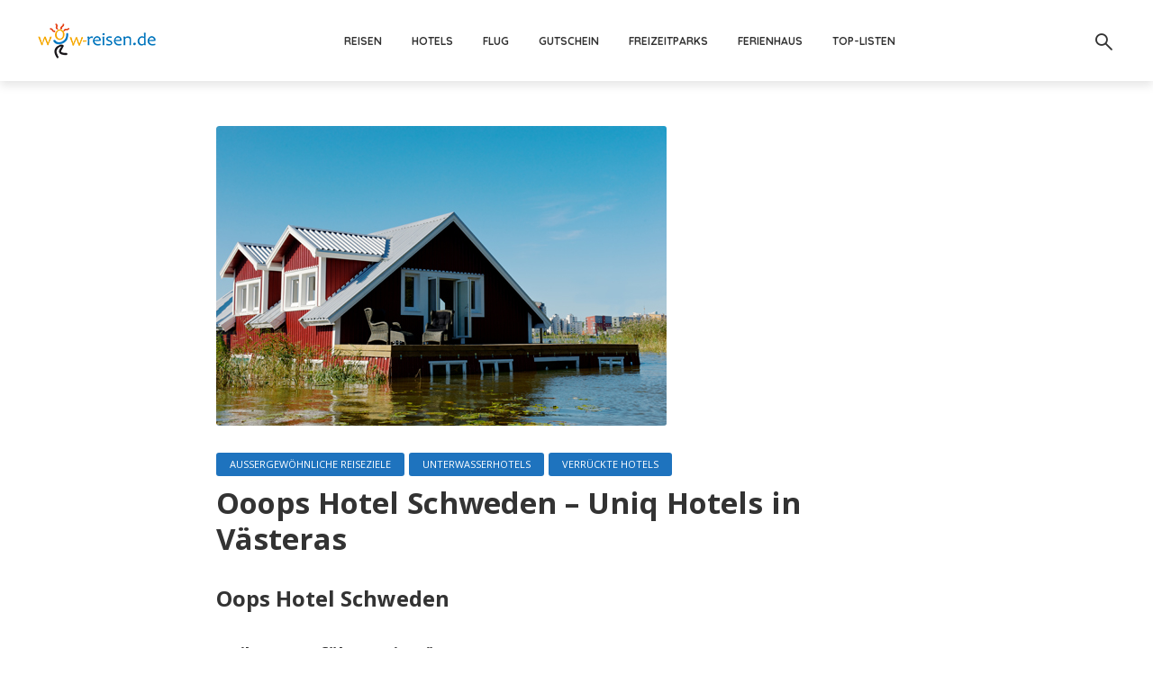

--- FILE ---
content_type: text/html; charset=UTF-8
request_url: https://wow-reisen.de/ooops-hotel-schweden/1550/
body_size: 36195
content:
<!DOCTYPE html>
<html lang="de" prefix="og: https://ogp.me/ns#" class="no-js no-svg">
	<head>
		<meta charset="UTF-8">
		<meta name="viewport" content="width=device-width, initial-scale=1">
		<link rel="profile" href="http://gmpg.org/xfn/11">
		<!-- Google tag (gtag.js) consent mode dataLayer added by Site Kit -->
<script type="text/javascript" id="google_gtagjs-js-consent-mode-data-layer">
/* <![CDATA[ */
window.dataLayer = window.dataLayer || [];function gtag(){dataLayer.push(arguments);}
gtag('consent', 'default', {"ad_personalization":"denied","ad_storage":"denied","ad_user_data":"denied","analytics_storage":"denied","functionality_storage":"denied","security_storage":"denied","personalization_storage":"denied","region":["AT","BE","BG","CH","CY","CZ","DE","DK","EE","ES","FI","FR","GB","GR","HR","HU","IE","IS","IT","LI","LT","LU","LV","MT","NL","NO","PL","PT","RO","SE","SI","SK"],"wait_for_update":500});
window._googlesitekitConsentCategoryMap = {"statistics":["analytics_storage"],"marketing":["ad_storage","ad_user_data","ad_personalization"],"functional":["functionality_storage","security_storage"],"preferences":["personalization_storage"]};
window._googlesitekitConsents = {"ad_personalization":"denied","ad_storage":"denied","ad_user_data":"denied","analytics_storage":"denied","functionality_storage":"denied","security_storage":"denied","personalization_storage":"denied","region":["AT","BE","BG","CH","CY","CZ","DE","DK","EE","ES","FI","FR","GB","GR","HR","HU","IE","IS","IT","LI","LT","LU","LV","MT","NL","NO","PL","PT","RO","SE","SI","SK"],"wait_for_update":500};
/* ]]> */
</script>
<!-- End Google tag (gtag.js) consent mode dataLayer added by Site Kit -->

<!-- Open Graph Meta Tags generated by Blog2Social 873 - https://www.blog2social.com -->
<meta property="og:title" content="Ooops Hotel Schweden - Uniq Hotels in Västeras"/>
<meta property="og:description" content="Oops Hotel Schweden Unikate Ausführung in Västeras Eines von den Oops Hotel Sweden befindet sich in Malaren bei Västeras . Das Haus ist so konstruiert, als"/>
<meta property="og:url" content="/ooops-hotel-schweden/1550/"/>
<meta property="og:image" content="https://wow-reisen.de/wp-content/uploads/2017/11/ooops_hotell-leon_grimaldi-013.jpg"/>
<meta property="og:image:width" content="500" />
<meta property="og:image:height" content="333" />
<meta property="og:image:type" content="image/jpeg" />
<meta property="og:type" content="article"/>
<meta property="og:article:published_time" content="2017-11-10 15:29:33"/>
<meta property="og:article:modified_time" content="2020-03-06 01:02:26"/>
<meta property="og:article:tag" content="außergewöhnliche hotels"/>
<meta property="og:article:tag" content="oops hotel sweden"/>
<!-- Open Graph Meta Tags generated by Blog2Social 873 - https://www.blog2social.com -->

<!-- Twitter Card generated by Blog2Social 873 - https://www.blog2social.com -->
<meta name="twitter:card" content="summary">
<meta name="twitter:title" content="Ooops Hotel Schweden - Uniq Hotels in Västeras"/>
<meta name="twitter:description" content="Oops Hotel Schweden Unikate Ausführung in Västeras Eines von den Oops Hotel Sweden befindet sich in Malaren bei Västeras . Das Haus ist so konstruiert, als"/>
<meta name="twitter:image" content="https://wow-reisen.de/wp-content/uploads/2017/11/ooops_hotell-leon_grimaldi-013.jpg"/>
<!-- Twitter Card generated by Blog2Social 873 - https://www.blog2social.com -->
<meta name="author" content="WoW"/>

<!-- Suchmaschinen-Optimierung durch Rank Math PRO - https://rankmath.com/ -->
<title>Oops Hotel Schweden - Uniq Hotels in Västeras - Baumhotel</title>
<meta name="description" content="Ooops Hotel Schweden - Unikate Ausführung in Schweden - Utter Inn und die Baumversion auf einer der höchsten Eiche des Vasaparks."/>
<meta name="robots" content="follow, index, max-snippet:-1, max-video-preview:-1, max-image-preview:large"/>
<link rel="canonical" href="https://wow-reisen.de/ooops-hotel-schweden/1550/" />
<meta property="og:locale" content="de_DE" />
<meta property="og:type" content="article" />
<meta property="og:title" content="Oops Hotel Schweden - Uniq Hotels in Västeras - Baumhotel" />
<meta property="og:description" content="Ooops Hotel Schweden - Unikate Ausführung in Schweden - Utter Inn und die Baumversion auf einer der höchsten Eiche des Vasaparks." />
<meta property="og:url" content="https://wow-reisen.de/ooops-hotel-schweden/1550/" />
<meta property="og:site_name" content="Besondere Reiseideen &amp; ausgefallene Reiseziele – Geheimtipps, Deals ,Reiseschnäppchen | wow-reisen.de" />
<meta property="article:publisher" content="https://acebook.com/wowreisende/" />
<meta property="article:tag" content="außergewöhnliche hotels" />
<meta property="article:tag" content="oops hotel sweden" />
<meta property="article:section" content="Außergewöhnliche Reiseziele" />
<meta property="og:updated_time" content="2020-03-06T01:02:26+01:00" />
<meta property="og:image" content="https://wow-reisen.de/wp-content/uploads/2017/11/ooops_hotell-leon_grimaldi-013.jpg" />
<meta property="og:image:secure_url" content="https://wow-reisen.de/wp-content/uploads/2017/11/ooops_hotell-leon_grimaldi-013.jpg" />
<meta property="og:image:width" content="500" />
<meta property="og:image:height" content="333" />
<meta property="og:image:alt" content="Oops Hotel Schweden" />
<meta property="og:image:type" content="image/jpeg" />
<meta property="article:published_time" content="2017-11-10T15:29:33+01:00" />
<meta property="article:modified_time" content="2020-03-06T01:02:26+01:00" />
<meta name="twitter:card" content="summary_large_image" />
<meta name="twitter:title" content="Oops Hotel Schweden - Uniq Hotels in Västeras - Baumhotel" />
<meta name="twitter:description" content="Ooops Hotel Schweden - Unikate Ausführung in Schweden - Utter Inn und die Baumversion auf einer der höchsten Eiche des Vasaparks." />
<meta name="twitter:image" content="https://wow-reisen.de/wp-content/uploads/2017/11/ooops_hotell-leon_grimaldi-013.jpg" />
<meta name="twitter:label1" content="Verfasst von" />
<meta name="twitter:data1" content="WoW" />
<meta name="twitter:label2" content="Lesedauer" />
<meta name="twitter:data2" content="2 Minuten" />
<script type="application/ld+json" class="rank-math-schema">{"@context":"https://schema.org","@graph":[{"@type":"Organization","@id":"https://wow-reisen.de/#organization","name":"WOW Reisen: Schn\u00e4ppchen Urlaub &amp; g\u00fcnstige Reiseangebote","sameAs":["https://acebook.com/wowreisende/"],"logo":{"@type":"ImageObject","@id":"https://wow-reisen.de/#logo","url":"http://wow-reisen.de/wp-content/uploads/2020/01/wow-reisen-logo-1.png","contentUrl":"http://wow-reisen.de/wp-content/uploads/2020/01/wow-reisen-logo-1.png","caption":"Besondere Reiseideen &amp; ausgefallene Reiseziele \u2013 Geheimtipps, Deals ,Reiseschn\u00e4ppchen | wow-reisen.de","inLanguage":"de","width":"569","height":"178"}},{"@type":"WebSite","@id":"https://wow-reisen.de/#website","url":"https://wow-reisen.de","name":"Besondere Reiseideen &amp; ausgefallene Reiseziele \u2013 Geheimtipps, Deals ,Reiseschn\u00e4ppchen | wow-reisen.de","publisher":{"@id":"https://wow-reisen.de/#organization"},"inLanguage":"de"},{"@type":"ImageObject","@id":"https://wow-reisen.de/wp-content/uploads/2017/11/ooops_hotell-leon_grimaldi-013.jpg","url":"https://wow-reisen.de/wp-content/uploads/2017/11/ooops_hotell-leon_grimaldi-013.jpg","width":"500","height":"333","inLanguage":"de"},{"@type":"BreadcrumbList","@id":"https://wow-reisen.de/ooops-hotel-schweden/1550/#breadcrumb","itemListElement":[{"@type":"ListItem","position":"1","item":{"@id":"http://wow-reisen.de","name":"Startseite"}},{"@type":"ListItem","position":"2","item":{"@id":"https://wow-reisen.de/ooops-hotel-schweden/1550/","name":"Ooops Hotel Schweden &#8211; Uniq Hotels in V\u00e4steras"}}]},{"@type":"WebPage","@id":"https://wow-reisen.de/ooops-hotel-schweden/1550/#webpage","url":"https://wow-reisen.de/ooops-hotel-schweden/1550/","name":"Oops Hotel Schweden - Uniq Hotels in V\u00e4steras - Baumhotel","datePublished":"2017-11-10T15:29:33+01:00","dateModified":"2020-03-06T01:02:26+01:00","isPartOf":{"@id":"https://wow-reisen.de/#website"},"primaryImageOfPage":{"@id":"https://wow-reisen.de/wp-content/uploads/2017/11/ooops_hotell-leon_grimaldi-013.jpg"},"inLanguage":"de","breadcrumb":{"@id":"https://wow-reisen.de/ooops-hotel-schweden/1550/#breadcrumb"}},{"@type":"Person","@id":"https://wow-reisen.de/ooops-hotel-schweden/1550/#author","name":"WoW","image":{"@type":"ImageObject","@id":"https://secure.gravatar.com/avatar/8770392534fb201fd642de452e1403451e0231a1f791bf30078ad49272312542?s=96&amp;d=wavatar&amp;r=g","url":"https://secure.gravatar.com/avatar/8770392534fb201fd642de452e1403451e0231a1f791bf30078ad49272312542?s=96&amp;d=wavatar&amp;r=g","caption":"WoW","inLanguage":"de"},"worksFor":{"@id":"https://wow-reisen.de/#organization"}},{"@type":"Article","headline":"Ooops Hotel Schweden - Uniq Hotels in V\u00e4steras","keywords":"Oops Hotel Schweden","datePublished":"2017-11-10T15:29:33+01:00","dateModified":"2020-03-06T01:02:26+01:00","author":{"@id":"https://wow-reisen.de/ooops-hotel-schweden/1550/#author","name":"WoW"},"publisher":{"@id":"https://wow-reisen.de/#organization"},"description":"Oops Hotel Schweden","name":"Ooops Hotel Schweden - Uniq Hotels in V\u00e4steras","@id":"https://wow-reisen.de/ooops-hotel-schweden/1550/#richSnippet","isPartOf":{"@id":"https://wow-reisen.de/ooops-hotel-schweden/1550/#webpage"},"image":{"@id":"https://wow-reisen.de/wp-content/uploads/2017/11/ooops_hotell-leon_grimaldi-013.jpg"},"inLanguage":"de","mainEntityOfPage":{"@id":"https://wow-reisen.de/ooops-hotel-schweden/1550/#webpage"}}]}</script>
<!-- /Rank Math WordPress SEO Plugin -->

<link rel='dns-prefetch' href='//www.googletagmanager.com' />
<link rel='dns-prefetch' href='//fonts.googleapis.com' />
<link rel='dns-prefetch' href='//pagead2.googlesyndication.com' />
<link rel='dns-prefetch' href='//fundingchoicesmessages.google.com' />
<link rel="alternate" type="application/rss+xml" title="Besondere Reiseideen &amp; ausgefallene Reiseziele – Geheimtipps, Deals ,Reiseschnäppchen | wow-reisen.de &raquo; Feed" href="https://wow-reisen.de/feed/" />
<link rel="alternate" type="application/rss+xml" title="Besondere Reiseideen &amp; ausgefallene Reiseziele – Geheimtipps, Deals ,Reiseschnäppchen | wow-reisen.de &raquo; Kommentar-Feed" href="https://wow-reisen.de/comments/feed/" />
<link rel="alternate" type="application/rss+xml" title="Besondere Reiseideen &amp; ausgefallene Reiseziele – Geheimtipps, Deals ,Reiseschnäppchen | wow-reisen.de &raquo; Ooops Hotel Schweden &#8211; Uniq Hotels in Västeras-Kommentar-Feed" href="https://wow-reisen.de/ooops-hotel-schweden/1550/feed/" />
<link rel="alternate" title="oEmbed (JSON)" type="application/json+oembed" href="https://wow-reisen.de/wp-json/oembed/1.0/embed?url=https%3A%2F%2Fwow-reisen.de%2Fooops-hotel-schweden%2F1550%2F" />
<link rel="alternate" title="oEmbed (XML)" type="text/xml+oembed" href="https://wow-reisen.de/wp-json/oembed/1.0/embed?url=https%3A%2F%2Fwow-reisen.de%2Fooops-hotel-schweden%2F1550%2F&#038;format=xml" />
<style id='wp-img-auto-sizes-contain-inline-css' type='text/css'>
img:is([sizes=auto i],[sizes^="auto," i]){contain-intrinsic-size:3000px 1500px}
/*# sourceURL=wp-img-auto-sizes-contain-inline-css */
</style>
<style id='wp-emoji-styles-inline-css' type='text/css'>

	img.wp-smiley, img.emoji {
		display: inline !important;
		border: none !important;
		box-shadow: none !important;
		height: 1em !important;
		width: 1em !important;
		margin: 0 0.07em !important;
		vertical-align: -0.1em !important;
		background: none !important;
		padding: 0 !important;
	}
/*# sourceURL=wp-emoji-styles-inline-css */
</style>
<style id='wp-block-library-inline-css' type='text/css'>
:root{--wp-block-synced-color:#7a00df;--wp-block-synced-color--rgb:122,0,223;--wp-bound-block-color:var(--wp-block-synced-color);--wp-editor-canvas-background:#ddd;--wp-admin-theme-color:#007cba;--wp-admin-theme-color--rgb:0,124,186;--wp-admin-theme-color-darker-10:#006ba1;--wp-admin-theme-color-darker-10--rgb:0,107,160.5;--wp-admin-theme-color-darker-20:#005a87;--wp-admin-theme-color-darker-20--rgb:0,90,135;--wp-admin-border-width-focus:2px}@media (min-resolution:192dpi){:root{--wp-admin-border-width-focus:1.5px}}.wp-element-button{cursor:pointer}:root .has-very-light-gray-background-color{background-color:#eee}:root .has-very-dark-gray-background-color{background-color:#313131}:root .has-very-light-gray-color{color:#eee}:root .has-very-dark-gray-color{color:#313131}:root .has-vivid-green-cyan-to-vivid-cyan-blue-gradient-background{background:linear-gradient(135deg,#00d084,#0693e3)}:root .has-purple-crush-gradient-background{background:linear-gradient(135deg,#34e2e4,#4721fb 50%,#ab1dfe)}:root .has-hazy-dawn-gradient-background{background:linear-gradient(135deg,#faaca8,#dad0ec)}:root .has-subdued-olive-gradient-background{background:linear-gradient(135deg,#fafae1,#67a671)}:root .has-atomic-cream-gradient-background{background:linear-gradient(135deg,#fdd79a,#004a59)}:root .has-nightshade-gradient-background{background:linear-gradient(135deg,#330968,#31cdcf)}:root .has-midnight-gradient-background{background:linear-gradient(135deg,#020381,#2874fc)}:root{--wp--preset--font-size--normal:16px;--wp--preset--font-size--huge:42px}.has-regular-font-size{font-size:1em}.has-larger-font-size{font-size:2.625em}.has-normal-font-size{font-size:var(--wp--preset--font-size--normal)}.has-huge-font-size{font-size:var(--wp--preset--font-size--huge)}.has-text-align-center{text-align:center}.has-text-align-left{text-align:left}.has-text-align-right{text-align:right}.has-fit-text{white-space:nowrap!important}#end-resizable-editor-section{display:none}.aligncenter{clear:both}.items-justified-left{justify-content:flex-start}.items-justified-center{justify-content:center}.items-justified-right{justify-content:flex-end}.items-justified-space-between{justify-content:space-between}.screen-reader-text{border:0;clip-path:inset(50%);height:1px;margin:-1px;overflow:hidden;padding:0;position:absolute;width:1px;word-wrap:normal!important}.screen-reader-text:focus{background-color:#ddd;clip-path:none;color:#444;display:block;font-size:1em;height:auto;left:5px;line-height:normal;padding:15px 23px 14px;text-decoration:none;top:5px;width:auto;z-index:100000}html :where(.has-border-color){border-style:solid}html :where([style*=border-top-color]){border-top-style:solid}html :where([style*=border-right-color]){border-right-style:solid}html :where([style*=border-bottom-color]){border-bottom-style:solid}html :where([style*=border-left-color]){border-left-style:solid}html :where([style*=border-width]){border-style:solid}html :where([style*=border-top-width]){border-top-style:solid}html :where([style*=border-right-width]){border-right-style:solid}html :where([style*=border-bottom-width]){border-bottom-style:solid}html :where([style*=border-left-width]){border-left-style:solid}html :where(img[class*=wp-image-]){height:auto;max-width:100%}:where(figure){margin:0 0 1em}html :where(.is-position-sticky){--wp-admin--admin-bar--position-offset:var(--wp-admin--admin-bar--height,0px)}@media screen and (max-width:600px){html :where(.is-position-sticky){--wp-admin--admin-bar--position-offset:0px}}

/*# sourceURL=wp-block-library-inline-css */
</style><style id='global-styles-inline-css' type='text/css'>
:root{--wp--preset--aspect-ratio--square: 1;--wp--preset--aspect-ratio--4-3: 4/3;--wp--preset--aspect-ratio--3-4: 3/4;--wp--preset--aspect-ratio--3-2: 3/2;--wp--preset--aspect-ratio--2-3: 2/3;--wp--preset--aspect-ratio--16-9: 16/9;--wp--preset--aspect-ratio--9-16: 9/16;--wp--preset--color--black: #000000;--wp--preset--color--cyan-bluish-gray: #abb8c3;--wp--preset--color--white: #ffffff;--wp--preset--color--pale-pink: #f78da7;--wp--preset--color--vivid-red: #cf2e2e;--wp--preset--color--luminous-vivid-orange: #ff6900;--wp--preset--color--luminous-vivid-amber: #fcb900;--wp--preset--color--light-green-cyan: #7bdcb5;--wp--preset--color--vivid-green-cyan: #00d084;--wp--preset--color--pale-cyan-blue: #8ed1fc;--wp--preset--color--vivid-cyan-blue: #0693e3;--wp--preset--color--vivid-purple: #9b51e0;--wp--preset--color--trawell-acc: #1e73be;--wp--preset--color--trawell-txt: #333333;--wp--preset--color--trawell-meta: #4a4a4a;--wp--preset--color--trawell-bg: #ffffff;--wp--preset--color--trawell-cat-9430: #a63908;--wp--preset--color--trawell-cat-9431: #ff6018;--wp--preset--color--trawell-cat-9432: #ff9f18;--wp--preset--color--trawell-cat-9433: #8682e3;--wp--preset--color--trawell-cat-9437: #1e73be;--wp--preset--color--trawell-cat-9438: #1e73be;--wp--preset--color--trawell-cat-9447: #1e73be;--wp--preset--color--trawell-cat-9448: #1e73be;--wp--preset--color--trawell-cat-9449: #1e73be;--wp--preset--color--trawell-cat-9450: #1e73be;--wp--preset--color--trawell-cat-9451: #1e73be;--wp--preset--color--trawell-cat-9452: #1e73be;--wp--preset--color--trawell-cat-9453: #1e73be;--wp--preset--color--trawell-cat-9454: #1e73be;--wp--preset--color--trawell-cat-9455: #1e73be;--wp--preset--color--trawell-cat-9456: #1e73be;--wp--preset--color--trawell-cat-9457: #1e73be;--wp--preset--color--trawell-cat-9458: #1e73be;--wp--preset--color--trawell-cat-9459: #1e73be;--wp--preset--color--trawell-cat-9460: #1e73be;--wp--preset--color--trawell-cat-9461: #d63a1b;--wp--preset--color--trawell-cat-9462: #1e73be;--wp--preset--color--trawell-cat-9463: #1e73be;--wp--preset--color--trawell-cat-9464: #1e73be;--wp--preset--color--trawell-cat-9466: #1e73be;--wp--preset--color--trawell-cat-9467: #1e73be;--wp--preset--color--trawell-cat-9468: #1e73be;--wp--preset--color--trawell-cat-9469: #1e73be;--wp--preset--color--trawell-cat-9470: #1e73be;--wp--preset--color--trawell-cat-9471: #1e73be;--wp--preset--color--trawell-cat-9472: #1e73be;--wp--preset--color--trawell-cat-9473: #1e73be;--wp--preset--color--trawell-cat-9474: #1e73be;--wp--preset--color--trawell-cat-9475: #1e73be;--wp--preset--color--trawell-cat-9476: #1e73be;--wp--preset--color--trawell-cat-9477: #1e73be;--wp--preset--color--trawell-cat-9478: #1e73be;--wp--preset--color--trawell-cat-9479: #1e73be;--wp--preset--color--trawell-cat-9480: #1e73be;--wp--preset--color--trawell-cat-9481: #1e73be;--wp--preset--color--trawell-cat-9482: #1e73be;--wp--preset--color--trawell-cat-9483: #1e73be;--wp--preset--color--trawell-cat-9484: #1e73be;--wp--preset--color--trawell-cat-9485: #1e73be;--wp--preset--color--trawell-cat-9486: #1e73be;--wp--preset--color--trawell-cat-9487: #1e73be;--wp--preset--color--trawell-cat-9488: #1e73be;--wp--preset--color--trawell-cat-9489: #1e73be;--wp--preset--color--trawell-cat-9491: #1e73be;--wp--preset--color--trawell-cat-9492: #1e73be;--wp--preset--color--trawell-cat-9493: #1e73be;--wp--preset--color--trawell-cat-9494: #1e73be;--wp--preset--color--trawell-cat-9495: #1e73be;--wp--preset--color--trawell-cat-9496: #1e73be;--wp--preset--color--trawell-cat-9497: #1e73be;--wp--preset--color--trawell-cat-9498: #1e73be;--wp--preset--color--trawell-cat-9499: #1e73be;--wp--preset--color--trawell-cat-9500: #1e73be;--wp--preset--color--trawell-cat-9501: #1e73be;--wp--preset--color--trawell-cat-9502: #1e73be;--wp--preset--color--trawell-cat-9503: #1e73be;--wp--preset--color--trawell-cat-9504: #1e73be;--wp--preset--color--trawell-cat-9505: #1e73be;--wp--preset--color--trawell-cat-9506: #1e73be;--wp--preset--color--trawell-cat-9507: #1e73be;--wp--preset--color--trawell-cat-9508: #1e73be;--wp--preset--color--trawell-cat-9509: #1e73be;--wp--preset--color--trawell-cat-9510: #1e73be;--wp--preset--color--trawell-cat-9511: #1e73be;--wp--preset--color--trawell-cat-9512: #1e73be;--wp--preset--color--trawell-cat-9513: #1e73be;--wp--preset--color--trawell-cat-9514: #1e73be;--wp--preset--color--trawell-cat-9515: #1e73be;--wp--preset--color--trawell-cat-9522: #1e73be;--wp--preset--color--trawell-cat-9523: #1e73be;--wp--preset--color--trawell-cat-9524: #1e73be;--wp--preset--color--trawell-cat-9525: #1e73be;--wp--preset--color--trawell-cat-9526: #1e73be;--wp--preset--color--trawell-cat-9527: #1e73be;--wp--preset--color--trawell-cat-9528: #1e73be;--wp--preset--color--trawell-cat-9529: #1e73be;--wp--preset--color--trawell-cat-9531: #1e73be;--wp--preset--color--trawell-cat-9532: #1e73be;--wp--preset--color--trawell-cat-9536: #1e73be;--wp--preset--color--trawell-cat-9537: #1e73be;--wp--preset--color--trawell-cat-9540: #1e73be;--wp--preset--color--trawell-cat-9544: #1e73be;--wp--preset--color--trawell-cat-9546: #1e73be;--wp--preset--color--trawell-cat-9552: #1e73be;--wp--preset--color--trawell-cat-9553: #1e73be;--wp--preset--color--trawell-cat-9554: #1e73be;--wp--preset--color--trawell-cat-9555: #1e73be;--wp--preset--color--trawell-cat-9556: #1e73be;--wp--preset--color--trawell-cat-9557: #1e73be;--wp--preset--color--trawell-cat-9558: #1e73be;--wp--preset--color--trawell-cat-9559: #1e73be;--wp--preset--color--trawell-cat-9560: #1e73be;--wp--preset--color--trawell-cat-9561: #1e73be;--wp--preset--color--trawell-cat-9562: #1e73be;--wp--preset--color--trawell-cat-9563: #1e73be;--wp--preset--color--trawell-cat-9564: #1e73be;--wp--preset--color--trawell-cat-9565: #1e73be;--wp--preset--color--trawell-cat-9716: #1e73be;--wp--preset--color--trawell-cat-9717: #1e73be;--wp--preset--color--trawell-cat-9718: #1e73be;--wp--preset--color--trawell-cat-9719: #1e73be;--wp--preset--color--trawell-cat-9720: #1e73be;--wp--preset--color--trawell-cat-9721: #1e73be;--wp--preset--color--trawell-cat-9722: #1e73be;--wp--preset--color--trawell-cat-9723: #1e73be;--wp--preset--color--trawell-cat-9724: #1e73be;--wp--preset--color--trawell-cat-9725: #1e73be;--wp--preset--color--trawell-cat-9726: #1e73be;--wp--preset--color--trawell-cat-9727: #1e73be;--wp--preset--color--trawell-cat-9728: #1e73be;--wp--preset--color--trawell-cat-9729: #1e73be;--wp--preset--color--trawell-cat-9736: #1e73be;--wp--preset--color--trawell-cat-9737: #1e73be;--wp--preset--color--trawell-cat-9738: #1e73be;--wp--preset--color--trawell-cat-9739: #1e73be;--wp--preset--color--trawell-cat-9740: #1e73be;--wp--preset--color--trawell-cat-9749: #1e73be;--wp--preset--color--trawell-cat-9750: #1e73be;--wp--preset--color--trawell-cat-9751: #1e73be;--wp--preset--color--trawell-cat-9752: #1e73be;--wp--preset--color--trawell-cat-9753: #1e73be;--wp--preset--color--trawell-cat-9754: #1e73be;--wp--preset--color--trawell-cat-9755: #1e73be;--wp--preset--color--trawell-cat-9756: #1e73be;--wp--preset--color--trawell-cat-9757: #1e73be;--wp--preset--color--trawell-cat-9758: #1e73be;--wp--preset--color--trawell-cat-10377: #1e73be;--wp--preset--color--trawell-cat-14648: #ff6018;--wp--preset--color--trawell-cat-14839: #8682e3;--wp--preset--color--trawell-cat-9465: #1e73be;--wp--preset--gradient--vivid-cyan-blue-to-vivid-purple: linear-gradient(135deg,rgb(6,147,227) 0%,rgb(155,81,224) 100%);--wp--preset--gradient--light-green-cyan-to-vivid-green-cyan: linear-gradient(135deg,rgb(122,220,180) 0%,rgb(0,208,130) 100%);--wp--preset--gradient--luminous-vivid-amber-to-luminous-vivid-orange: linear-gradient(135deg,rgb(252,185,0) 0%,rgb(255,105,0) 100%);--wp--preset--gradient--luminous-vivid-orange-to-vivid-red: linear-gradient(135deg,rgb(255,105,0) 0%,rgb(207,46,46) 100%);--wp--preset--gradient--very-light-gray-to-cyan-bluish-gray: linear-gradient(135deg,rgb(238,238,238) 0%,rgb(169,184,195) 100%);--wp--preset--gradient--cool-to-warm-spectrum: linear-gradient(135deg,rgb(74,234,220) 0%,rgb(151,120,209) 20%,rgb(207,42,186) 40%,rgb(238,44,130) 60%,rgb(251,105,98) 80%,rgb(254,248,76) 100%);--wp--preset--gradient--blush-light-purple: linear-gradient(135deg,rgb(255,206,236) 0%,rgb(152,150,240) 100%);--wp--preset--gradient--blush-bordeaux: linear-gradient(135deg,rgb(254,205,165) 0%,rgb(254,45,45) 50%,rgb(107,0,62) 100%);--wp--preset--gradient--luminous-dusk: linear-gradient(135deg,rgb(255,203,112) 0%,rgb(199,81,192) 50%,rgb(65,88,208) 100%);--wp--preset--gradient--pale-ocean: linear-gradient(135deg,rgb(255,245,203) 0%,rgb(182,227,212) 50%,rgb(51,167,181) 100%);--wp--preset--gradient--electric-grass: linear-gradient(135deg,rgb(202,248,128) 0%,rgb(113,206,126) 100%);--wp--preset--gradient--midnight: linear-gradient(135deg,rgb(2,3,129) 0%,rgb(40,116,252) 100%);--wp--preset--font-size--small: 12px;--wp--preset--font-size--medium: 20px;--wp--preset--font-size--large: 22.5px;--wp--preset--font-size--x-large: 42px;--wp--preset--font-size--normal: 15px;--wp--preset--font-size--huge: 30px;--wp--preset--spacing--20: 0.44rem;--wp--preset--spacing--30: 0.67rem;--wp--preset--spacing--40: 1rem;--wp--preset--spacing--50: 1.5rem;--wp--preset--spacing--60: 2.25rem;--wp--preset--spacing--70: 3.38rem;--wp--preset--spacing--80: 5.06rem;--wp--preset--shadow--natural: 6px 6px 9px rgba(0, 0, 0, 0.2);--wp--preset--shadow--deep: 12px 12px 50px rgba(0, 0, 0, 0.4);--wp--preset--shadow--sharp: 6px 6px 0px rgba(0, 0, 0, 0.2);--wp--preset--shadow--outlined: 6px 6px 0px -3px rgb(255, 255, 255), 6px 6px rgb(0, 0, 0);--wp--preset--shadow--crisp: 6px 6px 0px rgb(0, 0, 0);}:where(.is-layout-flex){gap: 0.5em;}:where(.is-layout-grid){gap: 0.5em;}body .is-layout-flex{display: flex;}.is-layout-flex{flex-wrap: wrap;align-items: center;}.is-layout-flex > :is(*, div){margin: 0;}body .is-layout-grid{display: grid;}.is-layout-grid > :is(*, div){margin: 0;}:where(.wp-block-columns.is-layout-flex){gap: 2em;}:where(.wp-block-columns.is-layout-grid){gap: 2em;}:where(.wp-block-post-template.is-layout-flex){gap: 1.25em;}:where(.wp-block-post-template.is-layout-grid){gap: 1.25em;}.has-black-color{color: var(--wp--preset--color--black) !important;}.has-cyan-bluish-gray-color{color: var(--wp--preset--color--cyan-bluish-gray) !important;}.has-white-color{color: var(--wp--preset--color--white) !important;}.has-pale-pink-color{color: var(--wp--preset--color--pale-pink) !important;}.has-vivid-red-color{color: var(--wp--preset--color--vivid-red) !important;}.has-luminous-vivid-orange-color{color: var(--wp--preset--color--luminous-vivid-orange) !important;}.has-luminous-vivid-amber-color{color: var(--wp--preset--color--luminous-vivid-amber) !important;}.has-light-green-cyan-color{color: var(--wp--preset--color--light-green-cyan) !important;}.has-vivid-green-cyan-color{color: var(--wp--preset--color--vivid-green-cyan) !important;}.has-pale-cyan-blue-color{color: var(--wp--preset--color--pale-cyan-blue) !important;}.has-vivid-cyan-blue-color{color: var(--wp--preset--color--vivid-cyan-blue) !important;}.has-vivid-purple-color{color: var(--wp--preset--color--vivid-purple) !important;}.has-black-background-color{background-color: var(--wp--preset--color--black) !important;}.has-cyan-bluish-gray-background-color{background-color: var(--wp--preset--color--cyan-bluish-gray) !important;}.has-white-background-color{background-color: var(--wp--preset--color--white) !important;}.has-pale-pink-background-color{background-color: var(--wp--preset--color--pale-pink) !important;}.has-vivid-red-background-color{background-color: var(--wp--preset--color--vivid-red) !important;}.has-luminous-vivid-orange-background-color{background-color: var(--wp--preset--color--luminous-vivid-orange) !important;}.has-luminous-vivid-amber-background-color{background-color: var(--wp--preset--color--luminous-vivid-amber) !important;}.has-light-green-cyan-background-color{background-color: var(--wp--preset--color--light-green-cyan) !important;}.has-vivid-green-cyan-background-color{background-color: var(--wp--preset--color--vivid-green-cyan) !important;}.has-pale-cyan-blue-background-color{background-color: var(--wp--preset--color--pale-cyan-blue) !important;}.has-vivid-cyan-blue-background-color{background-color: var(--wp--preset--color--vivid-cyan-blue) !important;}.has-vivid-purple-background-color{background-color: var(--wp--preset--color--vivid-purple) !important;}.has-black-border-color{border-color: var(--wp--preset--color--black) !important;}.has-cyan-bluish-gray-border-color{border-color: var(--wp--preset--color--cyan-bluish-gray) !important;}.has-white-border-color{border-color: var(--wp--preset--color--white) !important;}.has-pale-pink-border-color{border-color: var(--wp--preset--color--pale-pink) !important;}.has-vivid-red-border-color{border-color: var(--wp--preset--color--vivid-red) !important;}.has-luminous-vivid-orange-border-color{border-color: var(--wp--preset--color--luminous-vivid-orange) !important;}.has-luminous-vivid-amber-border-color{border-color: var(--wp--preset--color--luminous-vivid-amber) !important;}.has-light-green-cyan-border-color{border-color: var(--wp--preset--color--light-green-cyan) !important;}.has-vivid-green-cyan-border-color{border-color: var(--wp--preset--color--vivid-green-cyan) !important;}.has-pale-cyan-blue-border-color{border-color: var(--wp--preset--color--pale-cyan-blue) !important;}.has-vivid-cyan-blue-border-color{border-color: var(--wp--preset--color--vivid-cyan-blue) !important;}.has-vivid-purple-border-color{border-color: var(--wp--preset--color--vivid-purple) !important;}.has-vivid-cyan-blue-to-vivid-purple-gradient-background{background: var(--wp--preset--gradient--vivid-cyan-blue-to-vivid-purple) !important;}.has-light-green-cyan-to-vivid-green-cyan-gradient-background{background: var(--wp--preset--gradient--light-green-cyan-to-vivid-green-cyan) !important;}.has-luminous-vivid-amber-to-luminous-vivid-orange-gradient-background{background: var(--wp--preset--gradient--luminous-vivid-amber-to-luminous-vivid-orange) !important;}.has-luminous-vivid-orange-to-vivid-red-gradient-background{background: var(--wp--preset--gradient--luminous-vivid-orange-to-vivid-red) !important;}.has-very-light-gray-to-cyan-bluish-gray-gradient-background{background: var(--wp--preset--gradient--very-light-gray-to-cyan-bluish-gray) !important;}.has-cool-to-warm-spectrum-gradient-background{background: var(--wp--preset--gradient--cool-to-warm-spectrum) !important;}.has-blush-light-purple-gradient-background{background: var(--wp--preset--gradient--blush-light-purple) !important;}.has-blush-bordeaux-gradient-background{background: var(--wp--preset--gradient--blush-bordeaux) !important;}.has-luminous-dusk-gradient-background{background: var(--wp--preset--gradient--luminous-dusk) !important;}.has-pale-ocean-gradient-background{background: var(--wp--preset--gradient--pale-ocean) !important;}.has-electric-grass-gradient-background{background: var(--wp--preset--gradient--electric-grass) !important;}.has-midnight-gradient-background{background: var(--wp--preset--gradient--midnight) !important;}.has-small-font-size{font-size: var(--wp--preset--font-size--small) !important;}.has-medium-font-size{font-size: var(--wp--preset--font-size--medium) !important;}.has-large-font-size{font-size: var(--wp--preset--font-size--large) !important;}.has-x-large-font-size{font-size: var(--wp--preset--font-size--x-large) !important;}
/*# sourceURL=global-styles-inline-css */
</style>

<style id='classic-theme-styles-inline-css' type='text/css'>
/*! This file is auto-generated */
.wp-block-button__link{color:#fff;background-color:#32373c;border-radius:9999px;box-shadow:none;text-decoration:none;padding:calc(.667em + 2px) calc(1.333em + 2px);font-size:1.125em}.wp-block-file__button{background:#32373c;color:#fff;text-decoration:none}
/*# sourceURL=/wp-includes/css/classic-themes.min.css */
</style>
<link rel='stylesheet' id='mks_shortcodes_fntawsm_css-css' href='https://wow-reisen.de/wp-content/plugins/meks-flexible-shortcodes/css/font-awesome/css/font-awesome.min.css?ver=1.3.8' type='text/css' media='screen' />
<link rel='stylesheet' id='mks_shortcodes_simple_line_icons-css' href='https://wow-reisen.de/wp-content/plugins/meks-flexible-shortcodes/css/simple-line/simple-line-icons.css?ver=1.3.8' type='text/css' media='screen' />
<link rel='stylesheet' id='mks_shortcodes_css-css' href='https://wow-reisen.de/wp-content/plugins/meks-flexible-shortcodes/css/style.css?ver=1.3.8' type='text/css' media='screen' />
<link rel='stylesheet' id='trawell-fonts-css' href='https://fonts.googleapis.com/css?family=Open+Sans%3A400%2C700%7CQuicksand%3A400%2C700&#038;subset=latin&#038;ver=1.8.2' type='text/css' media='all' />
<link rel='stylesheet' id='trawell-main-css' href='https://wow-reisen.de/wp-content/themes/trawell/assets/css/min.css?ver=1.8.2' type='text/css' media='all' />
<style id='trawell-main-inline-css' type='text/css'>
.row{margin-right: -7px;margin-left: -7px;}.col-1, .col-2, .col-3, .col-4, .col-5, .col-6, .col-7, .col-8, .col-9, .col-10, .col-11, .col-12, .col,.col-auto, .col-sm-1, .col-sm-2, .col-sm-3, .col-sm-4, .col-sm-5, .col-sm-6, .col-sm-7, .col-sm-8, .col-sm-9, .col-sm-10, .col-sm-11, .col-sm-12, .col-sm,.col-sm-auto, .col-md-1, .col-md-2, .col-md-3, .col-md-4, .col-md-5, .col-md-6, .col-md-7, .col-md-8, .col-md-9, .col-md-10, .col-md-11, .col-md-12, .col-md,.col-md-auto, .col-lg-1, .col-lg-2, .col-lg-3, .col-lg-4, .col-lg-5, .col-lg-6, .col-lg-7, .col-lg-8, .col-lg-9, .col-lg-10, .col-lg-11, .col-lg-12, .col-lg,.col-lg-auto, .col-xl-1, .col-xl-2, .col-xl-3, .col-xl-4, .col-xl-5, .col-xl-6, .col-xl-7, .col-xl-8, .col-xl-9, .col-xl-10, .col-xl-11, .col-xl-12, .col-xl,.col-xl-auto,.trawell-pre-footer .menu{padding-right: 7px;padding-left: 7px;}@media (min-width: 440px) {.container,.trawell-has-sidebar .trawell-main,.trawell-sidebar-none .trawell-main{max-width: 470px;padding-right: 20px;padding-left: 20px;}.row{margin-right: -10px;margin-left: -10px;}.col-1, .col-2, .col-3, .col-4, .col-5, .col-6, .col-7, .col-8, .col-9, .col-10, .col-11, .col-12, .col,.col-auto, .col-sm-1, .col-sm-2, .col-sm-3, .col-sm-4, .col-sm-5, .col-sm-6, .col-sm-7, .col-sm-8, .col-sm-9, .col-sm-10, .col-sm-11, .col-sm-12, .col-sm,.col-sm-auto, .col-md-1, .col-md-2, .col-md-3, .col-md-4, .col-md-5, .col-md-6, .col-md-7, .col-md-8, .col-md-9, .col-md-10, .col-md-11, .col-md-12, .col-md,.col-md-auto, .col-lg-1, .col-lg-2, .col-lg-3, .col-lg-4, .col-lg-5, .col-lg-6, .col-lg-7, .col-lg-8, .col-lg-9, .col-lg-10, .col-lg-11, .col-lg-12, .col-lg,.col-lg-auto, .col-xl-1, .col-xl-2, .col-xl-3, .col-xl-4, .col-xl-5, .col-xl-6, .col-xl-7, .col-xl-8, .col-xl-9, .col-xl-10, .col-xl-11, .col-xl-12, .col-xl,.col-xl-auto,.trawell-pre-footer .menu{padding-right: 10px;padding-left: 10px;}}@media (min-width: 730px) {.container,.trawell-has-sidebar .trawell-main,.trawell-sidebar-none .trawell-main{max-width: 860px;padding-right: 30px;padding-left: 30px;}.trawell-pre-footer .menu{padding-right: 30px;padding-left: 30px;}.row{margin-right: -15px;margin-left: -15px;}.col-1, .col-2, .col-3, .col-4, .col-5, .col-6, .col-7, .col-8, .col-9, .col-10, .col-11, .col-12, .col,.col-auto, .col-sm-1, .col-sm-2, .col-sm-3, .col-sm-4, .col-sm-5, .col-sm-6, .col-sm-7, .col-sm-8, .col-sm-9, .col-sm-10, .col-sm-11, .col-sm-12, .col-sm,.col-sm-auto, .col-md-1, .col-md-2, .col-md-3, .col-md-4, .col-md-5, .col-md-6, .col-md-7, .col-md-8, .col-md-9, .col-md-10, .col-md-11, .col-md-12, .col-md,.col-md-auto, .col-lg-1, .col-lg-2, .col-lg-3, .col-lg-4, .col-lg-5, .col-lg-6, .col-lg-7, .col-lg-8, .col-lg-9, .col-lg-10, .col-lg-11, .col-lg-12, .col-lg,.col-lg-auto, .col-xl-1, .col-xl-2, .col-xl-3, .col-xl-4, .col-xl-5, .col-xl-6, .col-xl-7, .col-xl-8, .col-xl-9, .col-xl-10, .col-xl-11, .col-xl-12, .col-xl,.col-xl-auto,.trawell-pre-footer .menu{padding-right: 15px;padding-left: 15px;}}@media (min-width: 1024px) {.container,.trawell-has-sidebar .trawell-main,.trawell-sidebar-none .trawell-main{max-width: 100%;}}@media (min-width: 1100px) {.container,.trawell-pre-footer .menu,.trawell-has-sidebar .trawell-main,.trawell-sidebar-none .trawell-main,.page-template-template-blank .trawell-main{max-width: 1260px;}.trawell-pre-footer .menu{padding-right: 30px;padding-left: 30px;}}.trawell-section.trawell-layout-c2 .trawell-item,.trawell-section.trawell-layout-c3 .trawell-item,.trawell-section.trawell-layout-c4 .trawell-item,.trawell-section.trawell-layout-d2 .trawell-item,.trawell-section.trawell-layout-d3 .trawell-item,.trawell-section.trawell-layout-d4 .trawell-item,.trawell-section.trawell-layout-b3 .trawell-item,.trawell-related.trawell-layout-b1 .trawell-item {margin-bottom: 30px;}.entry-content p a:not(.trawell-button),.entry-content li a,.comment-content a,.widget_text p a{color: rgba(30,115,190,0.7);-webkit-box-shadow:0 1px 0px rgba(30,115,190,0.7);box-shadow: 0 1px 0 rgba(30,115,190,0.7);-webkit-transition: all .15s ease-in-out; -moz-transition: all .15s ease-in-out;-ms-transition: all .15s ease-in-out; -o-transition: all .15s ease-in-out;transition: all .15s ease-in-out;}.entry-content p a:not(.mks_ico):not(.mks_button):not(.trawell-button):hover,.entry-content li a:hover,.comment-content a:hover,.widget_text p a:hover{background: rgba(30,115,190,0.1);box-shadow: 0 1px 0 rgba(30,115,190,0.7);}.trawell-top-bar .container{height: 40px;}.trawell-top-bar,.trawell-top-bar .sub-menu{background: #f9f9f9;color: #4A4A4A;}.trawell-top-bar a{color: #4A4A4A;}.trawell-top-bar a:hover{color: #098DA3;}.trawell-header,.trawell-header .sub-menu{background: #ffffff;}.trawell-header,.trawell-header a,.trawell-action-close span,.trawell-top-bar{font-family: 'Quicksand';font-weight: 700;}.trawell-header,.trawell-header a,.trawell-action-close span,.trawell-header input[type=text]{color: #333333;}.trawell-header input[type=text]{border-color: rgba(51,51,51,0.5);}.menu-main{font-size: 1.2rem;}.menu-main .current-menu-item > a,.menu-main .current-menu-ancestor > a,.trawell-header li:hover > a,.trawell-header-indent #trawell-header ul > li:hover > a,.trawell-header-indent #trawell-header .trawell-actions .trawell-soc-menu > li:hover > a,.active .o-exit-1,.trawell-actions > li:hover > a,.trawell-actions > li:hover > span,.trawell-header-indent #trawell-header .trawell-actions>li>span:hover,.trawell-header a:hover{color: #1e73be;}.trawell-header .container{height: 90px;}.trawell-header-indent .trawell-cover{margin-top: -90px;}.trawell-actions button{background: #1e73be;}.trawell-actions button:hover{background: hsla( 208.13, 72.73%, 36.67%, 1);}.trawell-item-color-overlay .entry-image:after,.trawell-overlay {background: rgba(0, 0, 0, 0.2);}.trawell-cover,.trawell-cover-item{height: 400px;}@media (min-width: 730px) {.trawell-cover,.trawell-cover-item{height: 500px;}}@media (min-width: 1024px) { .trawell-cover, .trawell-cover-item{height: 640px;}.trawell-header-indent .trawell-cover,.trawell-header-indent .trawell-cover-item{height: 730px;}}body,.type--body-font,.widget_categories .count,.tagcloud a,.trawell-button,input[type="submit"],.trawell-pagination a,.mks_read_more a,button,.trawell-button-hollow,.comment-reply-link,.page-numbers.current,.entry-content .trawell-paginated > span,.widget .mks_autor_link_wrap a,.entry-category,.wp-block-button__link,body div.wpforms-container-full .wpforms-form input[type=submit], body div.wpforms-container-full .wpforms-form button[type=submit], body div.wpforms-container-full .wpforms-form .wpforms-page-button {font-family: 'Open Sans';font-weight: 400;}body{color: #333333;font-size: 1.5rem;}h1, h2, h3, h4, h5, h6,.h1, .h2, .h3, .h4, .h5, .h6,.entry-meta-author,.comment-author.vcard,.widget li a,.prev-next-nav a,blockquote, blockquote p,.trawell-header .site-title a,.wp-block-cover .wp-block-cover-image-text, .wp-block-cover .wp-block-cover-text, .wp-block-cover h2,.wp-block-cover-image .wp-block-cover-image-text, .wp-block-cover-image .wp-block-cover-text, .wp-block-cover-image h2{font-family: 'Open Sans';font-weight: 700;}h1, h2, h3, h4, h5, h6,.h1, .h2, .h3, .h4, .h5, .h6,.entry-meta-author,.comment-author.vcard{color:#333333;}.entry-meta-author,.comment-author.vcard{color: #333333;}a,blockquote, blockquote p{ color: #1e73be;}h1, .h1 {font-size: 3.3rem;}h2, .h2 {font-size: 2.4rem;}h3, .h3 {font-size:2.2rem;}h4, .h4,.mks_author_widget h3 {font-size: 1.9rem;}h5, .h5,.comment-author.vcard {font-size: 1.7rem;}h6, .h6 {font-size: 1.5rem;}blockquote{font-size: 1.7rem;}.section-title{font-size: 1.5rem;}.trawell-item .entry-meta a,.trawell-item .entry-meta,.trawell-post-single .entry-meta,.comment-metadata a,.widget .post-date,.widget .recentcomments,.widget .rss-date,.comment-metadata,.comment-metadata a,.mks-map-entry-meta a{color: rgba(74,74,74,1);}.trawell-item .entry-meta span:before,.trawell-post-single .entry-meta span:before{background: rgba(74,74,74,0.25);}.excerpt-small,.comment-content,.widget a,.widget{font-size: 1.3rem;line-height: 1.5;}.widget-title{font-size: 1.5rem;}.widget a,.trawell-breadcrumbs a:hover,.color-text a + a:before{color: #333333;}.display-1,.trawell-cover .archive-title{font-size: 4.5rem;}.display-2,.display-2-text{color: #1e73be;}.trawell-msg{background: #1e73be;}.trawell-msg a{color: hsla( 208.13, 72.73%, 64.71%, 1);}.trawell-msg a:hover{color: hsla( 208.13, 72.73%, 79.8%, 1);}.entry-meta a,.widget-mini a,.comment-respond .section-title+small a,.entry-title a,.fn a,.color-text span{color: #333333;}.widget-mini a:hover,.entry-meta a:hover,.trawell-sidebar a:hover,.trawell-item .entry-title a:hover,.mks-map-entry-header .entry-title a:hover,.fn a:hover,blockquote,.trawell-main .entry-tags a,.tagcloud a,.comment-respond .section-title+small a:hover,.mks-map-entry-meta a:hover,.color-text a{color: #1e73be;}.color-text a:hover{color: hsla( 208.13, 72.73%, 36.67%, 1);}body,.section-title span,.comment-respond .section-title+small{background: #ffffff;}.section-title:after,.widget-mini:after,.trawell-responsive-item:before{background: rgba(51,51,51,0.1);}blockquote:after,.double-bounce1, .double-bounce2{background: rgba(30,115,190,0.6);}.trawell-sidebar {background: #ffffff;-webkit-box-shadow:330px 0 0 #ffffff,680px 0 0 #ffffff,1030px 0 0 #ffffff,1380px 0 0 #ffffff,1730px 0 0 #ffffff,2080px 0 0 #ffffff,2430px 0 0 #ffffff,2780px 0 0 #ffffff,3130px 0 0 #ffffff;box-shadow:330px 0 0 #ffffff,680px 0 0 #ffffff,1030px 0 0 #ffffff,1380px 0 0 #ffffff,1730px 0 0 #ffffff,2080px 0 0 #ffffff,2430px 0 0 #ffffff,2780px 0 0 #ffffff,3130px 0 0 #ffffff;}.trawell-sidebar-left .trawell-sidebar {-webkit-box-shadow:-330px 0 0 #ffffff,-680px 0 0 #ffffff,-1030px 0 0 #ffffff,-1380px 0 0 #ffffff,-1730px 0 0 #ffffff,-2080px 0 0 #ffffff,-2430px 0 0 #ffffff,-2780px 0 0 #ffffff,-3130px 0 0 #ffffff;box-shadow:-330px 0 0 #ffffff,-680px 0 0 #ffffff,-1030px 0 0 #ffffff,-1380px 0 0 #ffffff,-1730px 0 0 #ffffff,-2080px 0 0 #ffffff,-2430px 0 0 #ffffff,-2780px 0 0 #ffffff,-3130px 0 0 #ffffff;}.trawell-sidebar{background: #ffffff;}.trawell-sidebar .widget{background: #1e73be;}.trawell-sidebar .widget,.trawell-sidebar .widget a{color: #ffffff;}.trawell-sidebar .widget .widget-title{color: #ffffff;}.trawell-sidebar .widget a:hover{color: #dd9933;}.trawell-action-close span,.trawell-action-close i{color: #ffffff;}.trawell-sidebar .widget_text p a{-webkit-box-shadow:0 1px 0 rgba(255,255,255,0.7);box-shadow: 0 1px 0 rgba(255,255,255,0.7);}.trawell-sidebar .widget_text p a:hover{background: rgba(221,51,51,0.1);box-shadow: 0 1px 0 rgba(221,51,51,0.7);}.widget.trawell-highlight .trawell-button{background: #dd9933;}.widget .trawell-button:hover{background: hsla( 36, 71.43%, 45.33%, 1);}.trawell-sidebar .widget.trawell-highlight{background: #0075bf;}.widget.trawell-highlight,.widget.trawell-highlight a,.widget.trawell-highlight .widget-title{color: #ffffff;}.widget.trawell-highlight a:hover{color: #dd3333;}.widget_text.trawell-highlight p a{-webkit-box-shadow:0 1px 0 rgba(255,255,255,0.7);box-shadow: 0 1px 0 rgba(255,255,255,0.7);}.widget_text.trawell-highlight p a:hover{background: rgba(221,51,51,0.1);box-shadow: 0 1px 0 rgba(221,51,51,0.7);}.widget.trawell-highlight .trawell-button{background: hsla( 203.25, 100%, 31.83%, 1);}.widget.trawell-highlight .trawell-button:hover{background: hsla( 203.25, 100%, 29.96%, 1);}.widget.trawell-highlight input[type=text]{border:none;}.widget.trawell-highlight.widget_tag_cloud a{border-color: rgba(255,255,255,0.5);}.widget.trawell-highlight .post-date,.widget.trawell-highlight .recentcomments,.widget.trawell-highlight .rss-date,.widget.trawell-highlight .comment-metadata,.widget.trawell-highlight .comment-metadata a,.widget.trawell-highlight .trawell-item .entry-meta,.widget.trawell-highlight .trawell-item .entry-meta a{color:rgba(255,255,255,0.7);}.widget.trawell-highlight .trawell-item .entry-meta a:hover{color:rgba(255,255,255,1);}.widget.trawell-highlight .trawell-item .entry-meta span+span:before{background:rgba(255,255,255,0.25);}input[type=number],input[type=text],input[type=email],input[type=url],input[type=tel],input[type=password],input[type=date],input[type=search],select,textarea{border-color: rgba(51,51,51,0.1);color: #333333;}select{background: #ffffff;}::-webkit-input-placeholder { color: rgba(51,51,51,0.8);}::-moz-placeholder {color: rgba(51,51,51,0.8);}:-ms-input-placeholder {color: rgba(51,51,51,0.8);}:-moz-placeholder {color: rgba(51,51,51,0.8);}.trawell-header ::-webkit-input-placeholder { color: rgba(51,51,51,0.8);}.trawell-header ::-moz-placeholder {color: rgba(51,51,51,0.8);}.trawell-header :-ms-input-placeholder {color: rgba(51,51,51,0.8);}.trawell-header :-moz-placeholder {color: rgba(51,51,51,0.8);}.trawell-pre-footer{background: hsla( 208.13, 72.73%, 47.02%, 1);color: #ffffff;}.trawell-pre-footer .widget_meks_instagram{border-top:10px solid hsla( 208.13, 72.73%, 47.02%, 1);}.trawell-footer{background: #1e73be;color: #ffffff;}.trawell-footer .widget-title{color: #ffffff;}.trawell-footer .widget a,.trawell-pre-footer a{ color: #ffffff;}.trawell-footer .widget a:hover{ color: #729abf;}.trawell-footer .trawell-button,.trawell-footer [type=submit],.trawell-footer button{background: #729abf;color: #1e73be;}.trawell-footer .trawell-button:hover,.trawell-footer [type=submit]:hover,.trawell-footer button:hover{background: hsla( 208.83, 37.56%, 50.83%, 1);color: #1e73be;}.trawell-footer .widget.widget_tag_cloud a{border-color: rgba(255,255,255,0.3);}.trawell-footer .comment-metadata a,.trawell-footer .widget .post-date,.trawell-footer .widget .recentcomments,.trawell-footer .widget .rss-date,.trawell-footer .comment-metadata,.trawell-footer .comment-metadata a{color: rgba(255,255,255,0.7);}.trawell-footer input[type=number],.trawell-footer input[type=text],.trawell-footer input[type=email],.trawell-footer input[type=url],.trawell-footer input[type=tel],.trawell-footer input[type=password],.trawell-footer input[type=date],.trawell-footer input[type=search],.trawell-footer select,.trawell-footer textarea{border-color: rgba(255,255,255,0.1);color: #ffffff;}.trawell-footer ::-webkit-input-placeholder { color: rgba(255,255,255,0.8);}.trawell-footer ::-moz-placeholder {color: rgba(255,255,255,0.8);}.trawell-footer :-ms-input-placeholder {color: rgba(255,255,255,0.8);}.trawell-footer :-moz-placeholder {color: rgba(255,255,255,0.8);}.entry-category span{background: #333333;}.entry-category span{color: #ffffff;}.bypostauthor .fn:after{color: #333333;}body .trawell-share .meks_ess.outline a,trawell-share a,.entry-tags a,.trawell-entry .entry-content .entry-tags a{border-color: rgba(51,51,51,0.1);}.comment-respond .section-title small a:before{background: rgba(51,51,51,0.3);}.cat-1,.entry-category a,.widget_categories .count,.trawell-category-placeholder,.trawell-cover-color,.trawell-item.cat-item:after{background-color: #1e73be;}.entry-category a:hover{background: hsla( 208.13, 72.73%, 36.67%, 1);}.trawell-button:hover,input[type="submit"]:hover,.trawell-pagination a:hover,.mks_read_more a:hover,.trawell-sidebar .mks_read_more a:hover,body div.wpforms-container-full .wpforms-form input[type=submit]:hover, body div.wpforms-container-full .wpforms-form input[type=submit]:focus, body div.wpforms-container-full .wpforms-form input[type=submit]:active, body div.wpforms-container-full .wpforms-form button[type=submit]:hover, body div.wpforms-container-full .wpforms-form button[type=submit]:focus, body div.wpforms-container-full .wpforms-form button[type=submit]:active, body div.wpforms-container-full .wpforms-form .wpforms-page-button:hover, body div.wpforms-container-full .wpforms-form .wpforms-page-button:active, body div.wpforms-container-full .wpforms-form .wpforms-page-button:focus{background: hsla( 208.13, 72.73%, 36.67%, 1);color: #ffffff;}.trawell-button-hollow:hover,.trawell-main .entry-tags a:hover,.tagcloud a:hover,.trawell-entry .entry-content .entry-tags a:hover,.reply a:hover,.entry-content .trawell-paginated a:not(.trawell-button):hover,.entry-content .trawell-paginated > span,.widget .mks_autor_link_wrap a:hover{background: transparent;border-color: #1e73be;color: #1e73be;}.trawell-cover .trawell-button-hollow:hover{border-color: transparent;box-shadow: inset 0 0 0px 1px #FFF;}.trawell-button,input[type="submit"],.trawell-pagination a,.mks_read_more a,.trawell-sidebar .mks_read_more a,button,body div.wpforms-container-full .wpforms-form input[type=submit], body div.wpforms-container-full .wpforms-form button[type=submit], body div.wpforms-container-full .wpforms-form .wpforms-page-button {background: #1e73be;color: #ffffff;}.trawell-button-hollow,.comment-reply-link,.page-numbers.current,.entry-content .trawell-paginated > span,.widget .mks_autor_link_wrap a,.is-style-outline .wp-block-button__link{color: #1e73be;}.trawell-button-hollow,.comment-reply-link,.page-numbers.current,.widget .mks_autor_link_wrap a,.is-style-outline .wp-block-button__link{border:1px solid rgba(51,51,51,0.1);background: transparent;}.trawell-cover .trawell-button{color: #FFF;}.trawell-cover .trawell-button-hollow{background: transparent;box-shadow: inset 0 0 0px 1px rgba(255,255,255,0.5);}.wp-block-button__link{background: #1e73be;}pre{background: rgba(51,51,51,0.05);color: #333333;}.no-left-padding {padding-left: 0;}.color-text a,.color-text a:hover{background:transparent;}.mks_tab_nav_item.active{border-bottom:1px solid #ffffff;}.mks_tabs.vertical .mks_tab_nav_item.active{border-right:1px solid #ffffff;}.wp-block-image figcaption{color: #333333;}.wp-block-pullquote{border-top: 2px solid #1e73be;border-bottom: 2px solid #1e73be;color: #1e73be;}.wp-block-pullquote.is-style-solid-color,.wp-block-pullquote.is-style-solid-color p,.wp-block-pullquote.is-style-solid-color blockquote{background: #1e73be;color: #ffffff;}.wp-block-separator:not(.is-style-dots){border-bottom:1px solid rgba(51,51,51,0.2);}.wp-block-tag-cloud a{border-color: rgba(51,51,51,0.1);}.trawell-entry .entry-content .wp-block-tag-cloud a:hover,.wp-block-tag-cloud a:hover{background: transparent !important;border-color: #1e73be;color: #1e73be;}.trawell-header .site-title a{text-transform: none;}.site-description{text-transform: none;}.trawell-header a{text-transform: uppercase;}.trawell-top-bar{text-transform: none;}.widget-title{text-transform: none;}.section-title{text-transform: none;}.entry-title, .archive-title{text-transform: none;}.has-small-font-size{ font-size: 1.2rem;}.has-large-font-size{ font-size: 1.8rem;}.has-huge-font-size{ font-size: 2.3rem;}@media(min-width: 730px){.has-small-font-size{ font-size: 1.2rem;}.has-normal-font-size{ font-size: 1.5rem;}.has-large-font-size{ font-size: 2.3rem;}.has-huge-font-size{ font-size: 3.0rem;}}.has-trawell-acc-background-color{ background-color: #1e73be;}.has-trawell-acc-color{ color: #1e73be;}.has-trawell-txt-background-color{ background-color: #333333;}.has-trawell-txt-color{ color: #333333;}.has-trawell-meta-background-color{ background-color: #4a4a4a;}.has-trawell-meta-color{ color: #4a4a4a;}.has-trawell-bg-background-color{ background-color: #ffffff;}.has-trawell-bg-color{ color: #ffffff;}.has-trawell-cat-9430-background-color{ background-color: #a63908;}.has-trawell-cat-9430-color{ color: #a63908;}.has-trawell-cat-9431-background-color{ background-color: #ff6018;}.has-trawell-cat-9431-color{ color: #ff6018;}.has-trawell-cat-9432-background-color{ background-color: #ff9f18;}.has-trawell-cat-9432-color{ color: #ff9f18;}.has-trawell-cat-9433-background-color{ background-color: #8682e3;}.has-trawell-cat-9433-color{ color: #8682e3;}.has-trawell-cat-9437-background-color{ background-color: #1e73be;}.has-trawell-cat-9437-color{ color: #1e73be;}.has-trawell-cat-9438-background-color{ background-color: #1e73be;}.has-trawell-cat-9438-color{ color: #1e73be;}.has-trawell-cat-9447-background-color{ background-color: #1e73be;}.has-trawell-cat-9447-color{ color: #1e73be;}.has-trawell-cat-9448-background-color{ background-color: #1e73be;}.has-trawell-cat-9448-color{ color: #1e73be;}.has-trawell-cat-9449-background-color{ background-color: #1e73be;}.has-trawell-cat-9449-color{ color: #1e73be;}.has-trawell-cat-9450-background-color{ background-color: #1e73be;}.has-trawell-cat-9450-color{ color: #1e73be;}.has-trawell-cat-9451-background-color{ background-color: #1e73be;}.has-trawell-cat-9451-color{ color: #1e73be;}.has-trawell-cat-9452-background-color{ background-color: #1e73be;}.has-trawell-cat-9452-color{ color: #1e73be;}.has-trawell-cat-9453-background-color{ background-color: #1e73be;}.has-trawell-cat-9453-color{ color: #1e73be;}.has-trawell-cat-9454-background-color{ background-color: #1e73be;}.has-trawell-cat-9454-color{ color: #1e73be;}.has-trawell-cat-9455-background-color{ background-color: #1e73be;}.has-trawell-cat-9455-color{ color: #1e73be;}.has-trawell-cat-9456-background-color{ background-color: #1e73be;}.has-trawell-cat-9456-color{ color: #1e73be;}.has-trawell-cat-9457-background-color{ background-color: #1e73be;}.has-trawell-cat-9457-color{ color: #1e73be;}.has-trawell-cat-9458-background-color{ background-color: #1e73be;}.has-trawell-cat-9458-color{ color: #1e73be;}.has-trawell-cat-9459-background-color{ background-color: #1e73be;}.has-trawell-cat-9459-color{ color: #1e73be;}.has-trawell-cat-9460-background-color{ background-color: #1e73be;}.has-trawell-cat-9460-color{ color: #1e73be;}.has-trawell-cat-9461-background-color{ background-color: #d63a1b;}.has-trawell-cat-9461-color{ color: #d63a1b;}.has-trawell-cat-9462-background-color{ background-color: #1e73be;}.has-trawell-cat-9462-color{ color: #1e73be;}.has-trawell-cat-9463-background-color{ background-color: #1e73be;}.has-trawell-cat-9463-color{ color: #1e73be;}.has-trawell-cat-9464-background-color{ background-color: #1e73be;}.has-trawell-cat-9464-color{ color: #1e73be;}.has-trawell-cat-9466-background-color{ background-color: #1e73be;}.has-trawell-cat-9466-color{ color: #1e73be;}.has-trawell-cat-9467-background-color{ background-color: #1e73be;}.has-trawell-cat-9467-color{ color: #1e73be;}.has-trawell-cat-9468-background-color{ background-color: #1e73be;}.has-trawell-cat-9468-color{ color: #1e73be;}.has-trawell-cat-9469-background-color{ background-color: #1e73be;}.has-trawell-cat-9469-color{ color: #1e73be;}.has-trawell-cat-9470-background-color{ background-color: #1e73be;}.has-trawell-cat-9470-color{ color: #1e73be;}.has-trawell-cat-9471-background-color{ background-color: #1e73be;}.has-trawell-cat-9471-color{ color: #1e73be;}.has-trawell-cat-9472-background-color{ background-color: #1e73be;}.has-trawell-cat-9472-color{ color: #1e73be;}.has-trawell-cat-9473-background-color{ background-color: #1e73be;}.has-trawell-cat-9473-color{ color: #1e73be;}.has-trawell-cat-9474-background-color{ background-color: #1e73be;}.has-trawell-cat-9474-color{ color: #1e73be;}.has-trawell-cat-9475-background-color{ background-color: #1e73be;}.has-trawell-cat-9475-color{ color: #1e73be;}.has-trawell-cat-9476-background-color{ background-color: #1e73be;}.has-trawell-cat-9476-color{ color: #1e73be;}.has-trawell-cat-9477-background-color{ background-color: #1e73be;}.has-trawell-cat-9477-color{ color: #1e73be;}.has-trawell-cat-9478-background-color{ background-color: #1e73be;}.has-trawell-cat-9478-color{ color: #1e73be;}.has-trawell-cat-9479-background-color{ background-color: #1e73be;}.has-trawell-cat-9479-color{ color: #1e73be;}.has-trawell-cat-9480-background-color{ background-color: #1e73be;}.has-trawell-cat-9480-color{ color: #1e73be;}.has-trawell-cat-9481-background-color{ background-color: #1e73be;}.has-trawell-cat-9481-color{ color: #1e73be;}.has-trawell-cat-9482-background-color{ background-color: #1e73be;}.has-trawell-cat-9482-color{ color: #1e73be;}.has-trawell-cat-9483-background-color{ background-color: #1e73be;}.has-trawell-cat-9483-color{ color: #1e73be;}.has-trawell-cat-9484-background-color{ background-color: #1e73be;}.has-trawell-cat-9484-color{ color: #1e73be;}.has-trawell-cat-9485-background-color{ background-color: #1e73be;}.has-trawell-cat-9485-color{ color: #1e73be;}.has-trawell-cat-9486-background-color{ background-color: #1e73be;}.has-trawell-cat-9486-color{ color: #1e73be;}.has-trawell-cat-9487-background-color{ background-color: #1e73be;}.has-trawell-cat-9487-color{ color: #1e73be;}.has-trawell-cat-9488-background-color{ background-color: #1e73be;}.has-trawell-cat-9488-color{ color: #1e73be;}.has-trawell-cat-9489-background-color{ background-color: #1e73be;}.has-trawell-cat-9489-color{ color: #1e73be;}.has-trawell-cat-9491-background-color{ background-color: #1e73be;}.has-trawell-cat-9491-color{ color: #1e73be;}.has-trawell-cat-9492-background-color{ background-color: #1e73be;}.has-trawell-cat-9492-color{ color: #1e73be;}.has-trawell-cat-9493-background-color{ background-color: #1e73be;}.has-trawell-cat-9493-color{ color: #1e73be;}.has-trawell-cat-9494-background-color{ background-color: #1e73be;}.has-trawell-cat-9494-color{ color: #1e73be;}.has-trawell-cat-9495-background-color{ background-color: #1e73be;}.has-trawell-cat-9495-color{ color: #1e73be;}.has-trawell-cat-9496-background-color{ background-color: #1e73be;}.has-trawell-cat-9496-color{ color: #1e73be;}.has-trawell-cat-9497-background-color{ background-color: #1e73be;}.has-trawell-cat-9497-color{ color: #1e73be;}.has-trawell-cat-9498-background-color{ background-color: #1e73be;}.has-trawell-cat-9498-color{ color: #1e73be;}.has-trawell-cat-9499-background-color{ background-color: #1e73be;}.has-trawell-cat-9499-color{ color: #1e73be;}.has-trawell-cat-9500-background-color{ background-color: #1e73be;}.has-trawell-cat-9500-color{ color: #1e73be;}.has-trawell-cat-9501-background-color{ background-color: #1e73be;}.has-trawell-cat-9501-color{ color: #1e73be;}.has-trawell-cat-9502-background-color{ background-color: #1e73be;}.has-trawell-cat-9502-color{ color: #1e73be;}.has-trawell-cat-9503-background-color{ background-color: #1e73be;}.has-trawell-cat-9503-color{ color: #1e73be;}.has-trawell-cat-9504-background-color{ background-color: #1e73be;}.has-trawell-cat-9504-color{ color: #1e73be;}.has-trawell-cat-9505-background-color{ background-color: #1e73be;}.has-trawell-cat-9505-color{ color: #1e73be;}.has-trawell-cat-9506-background-color{ background-color: #1e73be;}.has-trawell-cat-9506-color{ color: #1e73be;}.has-trawell-cat-9507-background-color{ background-color: #1e73be;}.has-trawell-cat-9507-color{ color: #1e73be;}.has-trawell-cat-9508-background-color{ background-color: #1e73be;}.has-trawell-cat-9508-color{ color: #1e73be;}.has-trawell-cat-9509-background-color{ background-color: #1e73be;}.has-trawell-cat-9509-color{ color: #1e73be;}.has-trawell-cat-9510-background-color{ background-color: #1e73be;}.has-trawell-cat-9510-color{ color: #1e73be;}.has-trawell-cat-9511-background-color{ background-color: #1e73be;}.has-trawell-cat-9511-color{ color: #1e73be;}.has-trawell-cat-9512-background-color{ background-color: #1e73be;}.has-trawell-cat-9512-color{ color: #1e73be;}.has-trawell-cat-9513-background-color{ background-color: #1e73be;}.has-trawell-cat-9513-color{ color: #1e73be;}.has-trawell-cat-9514-background-color{ background-color: #1e73be;}.has-trawell-cat-9514-color{ color: #1e73be;}.has-trawell-cat-9515-background-color{ background-color: #1e73be;}.has-trawell-cat-9515-color{ color: #1e73be;}.has-trawell-cat-9522-background-color{ background-color: #1e73be;}.has-trawell-cat-9522-color{ color: #1e73be;}.has-trawell-cat-9523-background-color{ background-color: #1e73be;}.has-trawell-cat-9523-color{ color: #1e73be;}.has-trawell-cat-9524-background-color{ background-color: #1e73be;}.has-trawell-cat-9524-color{ color: #1e73be;}.has-trawell-cat-9525-background-color{ background-color: #1e73be;}.has-trawell-cat-9525-color{ color: #1e73be;}.has-trawell-cat-9526-background-color{ background-color: #1e73be;}.has-trawell-cat-9526-color{ color: #1e73be;}.has-trawell-cat-9527-background-color{ background-color: #1e73be;}.has-trawell-cat-9527-color{ color: #1e73be;}.has-trawell-cat-9528-background-color{ background-color: #1e73be;}.has-trawell-cat-9528-color{ color: #1e73be;}.has-trawell-cat-9529-background-color{ background-color: #1e73be;}.has-trawell-cat-9529-color{ color: #1e73be;}.has-trawell-cat-9531-background-color{ background-color: #1e73be;}.has-trawell-cat-9531-color{ color: #1e73be;}.has-trawell-cat-9532-background-color{ background-color: #1e73be;}.has-trawell-cat-9532-color{ color: #1e73be;}.has-trawell-cat-9536-background-color{ background-color: #1e73be;}.has-trawell-cat-9536-color{ color: #1e73be;}.has-trawell-cat-9537-background-color{ background-color: #1e73be;}.has-trawell-cat-9537-color{ color: #1e73be;}.has-trawell-cat-9540-background-color{ background-color: #1e73be;}.has-trawell-cat-9540-color{ color: #1e73be;}.has-trawell-cat-9544-background-color{ background-color: #1e73be;}.has-trawell-cat-9544-color{ color: #1e73be;}.has-trawell-cat-9546-background-color{ background-color: #1e73be;}.has-trawell-cat-9546-color{ color: #1e73be;}.has-trawell-cat-9552-background-color{ background-color: #1e73be;}.has-trawell-cat-9552-color{ color: #1e73be;}.has-trawell-cat-9553-background-color{ background-color: #1e73be;}.has-trawell-cat-9553-color{ color: #1e73be;}.has-trawell-cat-9554-background-color{ background-color: #1e73be;}.has-trawell-cat-9554-color{ color: #1e73be;}.has-trawell-cat-9555-background-color{ background-color: #1e73be;}.has-trawell-cat-9555-color{ color: #1e73be;}.has-trawell-cat-9556-background-color{ background-color: #1e73be;}.has-trawell-cat-9556-color{ color: #1e73be;}.has-trawell-cat-9557-background-color{ background-color: #1e73be;}.has-trawell-cat-9557-color{ color: #1e73be;}.has-trawell-cat-9558-background-color{ background-color: #1e73be;}.has-trawell-cat-9558-color{ color: #1e73be;}.has-trawell-cat-9559-background-color{ background-color: #1e73be;}.has-trawell-cat-9559-color{ color: #1e73be;}.has-trawell-cat-9560-background-color{ background-color: #1e73be;}.has-trawell-cat-9560-color{ color: #1e73be;}.has-trawell-cat-9561-background-color{ background-color: #1e73be;}.has-trawell-cat-9561-color{ color: #1e73be;}.has-trawell-cat-9562-background-color{ background-color: #1e73be;}.has-trawell-cat-9562-color{ color: #1e73be;}.has-trawell-cat-9563-background-color{ background-color: #1e73be;}.has-trawell-cat-9563-color{ color: #1e73be;}.has-trawell-cat-9564-background-color{ background-color: #1e73be;}.has-trawell-cat-9564-color{ color: #1e73be;}.has-trawell-cat-9565-background-color{ background-color: #1e73be;}.has-trawell-cat-9565-color{ color: #1e73be;}.has-trawell-cat-9716-background-color{ background-color: #1e73be;}.has-trawell-cat-9716-color{ color: #1e73be;}.has-trawell-cat-9717-background-color{ background-color: #1e73be;}.has-trawell-cat-9717-color{ color: #1e73be;}.has-trawell-cat-9718-background-color{ background-color: #1e73be;}.has-trawell-cat-9718-color{ color: #1e73be;}.has-trawell-cat-9719-background-color{ background-color: #1e73be;}.has-trawell-cat-9719-color{ color: #1e73be;}.has-trawell-cat-9720-background-color{ background-color: #1e73be;}.has-trawell-cat-9720-color{ color: #1e73be;}.has-trawell-cat-9721-background-color{ background-color: #1e73be;}.has-trawell-cat-9721-color{ color: #1e73be;}.has-trawell-cat-9722-background-color{ background-color: #1e73be;}.has-trawell-cat-9722-color{ color: #1e73be;}.has-trawell-cat-9723-background-color{ background-color: #1e73be;}.has-trawell-cat-9723-color{ color: #1e73be;}.has-trawell-cat-9724-background-color{ background-color: #1e73be;}.has-trawell-cat-9724-color{ color: #1e73be;}.has-trawell-cat-9725-background-color{ background-color: #1e73be;}.has-trawell-cat-9725-color{ color: #1e73be;}.has-trawell-cat-9726-background-color{ background-color: #1e73be;}.has-trawell-cat-9726-color{ color: #1e73be;}.has-trawell-cat-9727-background-color{ background-color: #1e73be;}.has-trawell-cat-9727-color{ color: #1e73be;}.has-trawell-cat-9728-background-color{ background-color: #1e73be;}.has-trawell-cat-9728-color{ color: #1e73be;}.has-trawell-cat-9729-background-color{ background-color: #1e73be;}.has-trawell-cat-9729-color{ color: #1e73be;}.has-trawell-cat-9736-background-color{ background-color: #1e73be;}.has-trawell-cat-9736-color{ color: #1e73be;}.has-trawell-cat-9737-background-color{ background-color: #1e73be;}.has-trawell-cat-9737-color{ color: #1e73be;}.has-trawell-cat-9738-background-color{ background-color: #1e73be;}.has-trawell-cat-9738-color{ color: #1e73be;}.has-trawell-cat-9739-background-color{ background-color: #1e73be;}.has-trawell-cat-9739-color{ color: #1e73be;}.has-trawell-cat-9740-background-color{ background-color: #1e73be;}.has-trawell-cat-9740-color{ color: #1e73be;}.has-trawell-cat-9749-background-color{ background-color: #1e73be;}.has-trawell-cat-9749-color{ color: #1e73be;}.has-trawell-cat-9750-background-color{ background-color: #1e73be;}.has-trawell-cat-9750-color{ color: #1e73be;}.has-trawell-cat-9751-background-color{ background-color: #1e73be;}.has-trawell-cat-9751-color{ color: #1e73be;}.has-trawell-cat-9752-background-color{ background-color: #1e73be;}.has-trawell-cat-9752-color{ color: #1e73be;}.has-trawell-cat-9753-background-color{ background-color: #1e73be;}.has-trawell-cat-9753-color{ color: #1e73be;}.has-trawell-cat-9754-background-color{ background-color: #1e73be;}.has-trawell-cat-9754-color{ color: #1e73be;}.has-trawell-cat-9755-background-color{ background-color: #1e73be;}.has-trawell-cat-9755-color{ color: #1e73be;}.has-trawell-cat-9756-background-color{ background-color: #1e73be;}.has-trawell-cat-9756-color{ color: #1e73be;}.has-trawell-cat-9757-background-color{ background-color: #1e73be;}.has-trawell-cat-9757-color{ color: #1e73be;}.has-trawell-cat-9758-background-color{ background-color: #1e73be;}.has-trawell-cat-9758-color{ color: #1e73be;}.has-trawell-cat-10377-background-color{ background-color: #1e73be;}.has-trawell-cat-10377-color{ color: #1e73be;}.has-trawell-cat-14648-background-color{ background-color: #ff6018;}.has-trawell-cat-14648-color{ color: #ff6018;}.has-trawell-cat-14839-background-color{ background-color: #8682e3;}.has-trawell-cat-14839-color{ color: #8682e3;}.has-trawell-cat-9465-background-color{ background-color: #1e73be;}.has-trawell-cat-9465-color{ color: #1e73be;}.entry-category a.cat-9430{background-color:#a63908;}.entry-category a.cat-9430:hover{background-color:hsla( 18.61, 90.8%, 29%, 1);}.trawell-item.cat-item-9430:after{ background: #a63908;}body.category-9430 .trawell-cover{ border-bottom: 8px solid #a63908;}.trawell-category-placeholder.cat-9430{ background: #a63908;}.widget_categories .cat-item-9430 .count{ background: #a63908;}.widget_categories .cat-item-9430 a:hover{ color: #a63908;}.color-text a.cat-9430{ background:transparent; color: #a63908;}.color-text a.cat-9430:hover{ background:transparent; color: hsla( 18.61, 90.8%, 29%, 1);}.mks-map-entry-category a.cat-9430{ background:transparent; color: #a63908;}.mks-map-entry-category a.cat-9430:hover{ background:transparent; color: hsla( 18.61, 90.8%, 29%, 1);}.entry-category a.cat-9431{background-color:#ff6018;}.entry-category a.cat-9431:hover{background-color:hsla( 18.7, 100%, 46.5%, 1);}.trawell-item.cat-item-9431:after{ background: #ff6018;}body.category-9431 .trawell-cover{ border-bottom: 8px solid #ff6018;}.trawell-category-placeholder.cat-9431{ background: #ff6018;}.widget_categories .cat-item-9431 .count{ background: #ff6018;}.widget_categories .cat-item-9431 a:hover{ color: #ff6018;}.color-text a.cat-9431{ background:transparent; color: #ff6018;}.color-text a.cat-9431:hover{ background:transparent; color: hsla( 18.7, 100%, 46.5%, 1);}.mks-map-entry-category a.cat-9431{ background:transparent; color: #ff6018;}.mks-map-entry-category a.cat-9431:hover{ background:transparent; color: hsla( 18.7, 100%, 46.5%, 1);}.entry-category a.cat-9432{background-color:#ff9f18;}.entry-category a.cat-9432:hover{background-color:hsla( 35.06, 100%, 46.5%, 1);}.trawell-item.cat-item-9432:after{ background: #ff9f18;}body.category-9432 .trawell-cover{ border-bottom: 8px solid #ff9f18;}.trawell-category-placeholder.cat-9432{ background: #ff9f18;}.widget_categories .cat-item-9432 .count{ background: #ff9f18;}.widget_categories .cat-item-9432 a:hover{ color: #ff9f18;}.color-text a.cat-9432{ background:transparent; color: #ff9f18;}.color-text a.cat-9432:hover{ background:transparent; color: hsla( 35.06, 100%, 46.5%, 1);}.mks-map-entry-category a.cat-9432{ background:transparent; color: #ff9f18;}.mks-map-entry-category a.cat-9432:hover{ background:transparent; color: hsla( 35.06, 100%, 46.5%, 1);}.entry-category a.cat-9433{background-color:#8682e3;}.entry-category a.cat-9433:hover{background-color:hsla( 242.47, 63.4%, 59.5%, 1);}.trawell-item.cat-item-9433:after{ background: #8682e3;}body.category-9433 .trawell-cover{ border-bottom: 8px solid #8682e3;}.trawell-category-placeholder.cat-9433{ background: #8682e3;}.widget_categories .cat-item-9433 .count{ background: #8682e3;}.widget_categories .cat-item-9433 a:hover{ color: #8682e3;}.color-text a.cat-9433{ background:transparent; color: #8682e3;}.color-text a.cat-9433:hover{ background:transparent; color: hsla( 242.47, 63.4%, 59.5%, 1);}.mks-map-entry-category a.cat-9433{ background:transparent; color: #8682e3;}.mks-map-entry-category a.cat-9433:hover{ background:transparent; color: hsla( 242.47, 63.4%, 59.5%, 1);}.entry-category a.cat-9437{background-color:#1e73be;}.entry-category a.cat-9437:hover{background-color:hsla( 208.13, 72.73%, 36.67%, 1);}.trawell-item.cat-item-9437:after{ background: #1e73be;}body.category-9437 .trawell-cover{ border-bottom: 8px solid #1e73be;}.trawell-category-placeholder.cat-9437{ background: #1e73be;}.widget_categories .cat-item-9437 .count{ background: #1e73be;}.widget_categories .cat-item-9437 a:hover{ color: #1e73be;}.color-text a.cat-9437{ background:transparent; color: #1e73be;}.color-text a.cat-9437:hover{ background:transparent; color: hsla( 208.13, 72.73%, 36.67%, 1);}.mks-map-entry-category a.cat-9437{ background:transparent; color: #1e73be;}.mks-map-entry-category a.cat-9437:hover{ background:transparent; color: hsla( 208.13, 72.73%, 36.67%, 1);}.entry-category a.cat-9438{background-color:#1e73be;}.entry-category a.cat-9438:hover{background-color:hsla( 208.13, 72.73%, 36.67%, 1);}.trawell-item.cat-item-9438:after{ background: #1e73be;}body.category-9438 .trawell-cover{ border-bottom: 8px solid #1e73be;}.trawell-category-placeholder.cat-9438{ background: #1e73be;}.widget_categories .cat-item-9438 .count{ background: #1e73be;}.widget_categories .cat-item-9438 a:hover{ color: #1e73be;}.color-text a.cat-9438{ background:transparent; color: #1e73be;}.color-text a.cat-9438:hover{ background:transparent; color: hsla( 208.13, 72.73%, 36.67%, 1);}.mks-map-entry-category a.cat-9438{ background:transparent; color: #1e73be;}.mks-map-entry-category a.cat-9438:hover{ background:transparent; color: hsla( 208.13, 72.73%, 36.67%, 1);}.entry-category a.cat-9447{background-color:#1e73be;}.entry-category a.cat-9447:hover{background-color:hsla( 208.13, 72.73%, 36.67%, 1);}.trawell-item.cat-item-9447:after{ background: #1e73be;}body.category-9447 .trawell-cover{ border-bottom: 8px solid #1e73be;}.trawell-category-placeholder.cat-9447{ background: #1e73be;}.widget_categories .cat-item-9447 .count{ background: #1e73be;}.widget_categories .cat-item-9447 a:hover{ color: #1e73be;}.color-text a.cat-9447{ background:transparent; color: #1e73be;}.color-text a.cat-9447:hover{ background:transparent; color: hsla( 208.13, 72.73%, 36.67%, 1);}.mks-map-entry-category a.cat-9447{ background:transparent; color: #1e73be;}.mks-map-entry-category a.cat-9447:hover{ background:transparent; color: hsla( 208.13, 72.73%, 36.67%, 1);}.entry-category a.cat-9448{background-color:#1e73be;}.entry-category a.cat-9448:hover{background-color:hsla( 208.13, 72.73%, 36.67%, 1);}.trawell-item.cat-item-9448:after{ background: #1e73be;}body.category-9448 .trawell-cover{ border-bottom: 8px solid #1e73be;}.trawell-category-placeholder.cat-9448{ background: #1e73be;}.widget_categories .cat-item-9448 .count{ background: #1e73be;}.widget_categories .cat-item-9448 a:hover{ color: #1e73be;}.color-text a.cat-9448{ background:transparent; color: #1e73be;}.color-text a.cat-9448:hover{ background:transparent; color: hsla( 208.13, 72.73%, 36.67%, 1);}.mks-map-entry-category a.cat-9448{ background:transparent; color: #1e73be;}.mks-map-entry-category a.cat-9448:hover{ background:transparent; color: hsla( 208.13, 72.73%, 36.67%, 1);}.entry-category a.cat-9449{background-color:#1e73be;}.entry-category a.cat-9449:hover{background-color:hsla( 208.13, 72.73%, 36.67%, 1);}.trawell-item.cat-item-9449:after{ background: #1e73be;}body.category-9449 .trawell-cover{ border-bottom: 8px solid #1e73be;}.trawell-category-placeholder.cat-9449{ background: #1e73be;}.widget_categories .cat-item-9449 .count{ background: #1e73be;}.widget_categories .cat-item-9449 a:hover{ color: #1e73be;}.color-text a.cat-9449{ background:transparent; color: #1e73be;}.color-text a.cat-9449:hover{ background:transparent; color: hsla( 208.13, 72.73%, 36.67%, 1);}.mks-map-entry-category a.cat-9449{ background:transparent; color: #1e73be;}.mks-map-entry-category a.cat-9449:hover{ background:transparent; color: hsla( 208.13, 72.73%, 36.67%, 1);}.entry-category a.cat-9450{background-color:#1e73be;}.entry-category a.cat-9450:hover{background-color:hsla( 208.13, 72.73%, 36.67%, 1);}.trawell-item.cat-item-9450:after{ background: #1e73be;}body.category-9450 .trawell-cover{ border-bottom: 8px solid #1e73be;}.trawell-category-placeholder.cat-9450{ background: #1e73be;}.widget_categories .cat-item-9450 .count{ background: #1e73be;}.widget_categories .cat-item-9450 a:hover{ color: #1e73be;}.color-text a.cat-9450{ background:transparent; color: #1e73be;}.color-text a.cat-9450:hover{ background:transparent; color: hsla( 208.13, 72.73%, 36.67%, 1);}.mks-map-entry-category a.cat-9450{ background:transparent; color: #1e73be;}.mks-map-entry-category a.cat-9450:hover{ background:transparent; color: hsla( 208.13, 72.73%, 36.67%, 1);}.entry-category a.cat-9451{background-color:#1e73be;}.entry-category a.cat-9451:hover{background-color:hsla( 208.13, 72.73%, 36.67%, 1);}.trawell-item.cat-item-9451:after{ background: #1e73be;}body.category-9451 .trawell-cover{ border-bottom: 8px solid #1e73be;}.trawell-category-placeholder.cat-9451{ background: #1e73be;}.widget_categories .cat-item-9451 .count{ background: #1e73be;}.widget_categories .cat-item-9451 a:hover{ color: #1e73be;}.color-text a.cat-9451{ background:transparent; color: #1e73be;}.color-text a.cat-9451:hover{ background:transparent; color: hsla( 208.13, 72.73%, 36.67%, 1);}.mks-map-entry-category a.cat-9451{ background:transparent; color: #1e73be;}.mks-map-entry-category a.cat-9451:hover{ background:transparent; color: hsla( 208.13, 72.73%, 36.67%, 1);}.entry-category a.cat-9452{background-color:#1e73be;}.entry-category a.cat-9452:hover{background-color:hsla( 208.13, 72.73%, 36.67%, 1);}.trawell-item.cat-item-9452:after{ background: #1e73be;}body.category-9452 .trawell-cover{ border-bottom: 8px solid #1e73be;}.trawell-category-placeholder.cat-9452{ background: #1e73be;}.widget_categories .cat-item-9452 .count{ background: #1e73be;}.widget_categories .cat-item-9452 a:hover{ color: #1e73be;}.color-text a.cat-9452{ background:transparent; color: #1e73be;}.color-text a.cat-9452:hover{ background:transparent; color: hsla( 208.13, 72.73%, 36.67%, 1);}.mks-map-entry-category a.cat-9452{ background:transparent; color: #1e73be;}.mks-map-entry-category a.cat-9452:hover{ background:transparent; color: hsla( 208.13, 72.73%, 36.67%, 1);}.entry-category a.cat-9453{background-color:#1e73be;}.entry-category a.cat-9453:hover{background-color:hsla( 208.13, 72.73%, 36.67%, 1);}.trawell-item.cat-item-9453:after{ background: #1e73be;}body.category-9453 .trawell-cover{ border-bottom: 8px solid #1e73be;}.trawell-category-placeholder.cat-9453{ background: #1e73be;}.widget_categories .cat-item-9453 .count{ background: #1e73be;}.widget_categories .cat-item-9453 a:hover{ color: #1e73be;}.color-text a.cat-9453{ background:transparent; color: #1e73be;}.color-text a.cat-9453:hover{ background:transparent; color: hsla( 208.13, 72.73%, 36.67%, 1);}.mks-map-entry-category a.cat-9453{ background:transparent; color: #1e73be;}.mks-map-entry-category a.cat-9453:hover{ background:transparent; color: hsla( 208.13, 72.73%, 36.67%, 1);}.entry-category a.cat-9454{background-color:#1e73be;}.entry-category a.cat-9454:hover{background-color:hsla( 208.13, 72.73%, 36.67%, 1);}.trawell-item.cat-item-9454:after{ background: #1e73be;}body.category-9454 .trawell-cover{ border-bottom: 8px solid #1e73be;}.trawell-category-placeholder.cat-9454{ background: #1e73be;}.widget_categories .cat-item-9454 .count{ background: #1e73be;}.widget_categories .cat-item-9454 a:hover{ color: #1e73be;}.color-text a.cat-9454{ background:transparent; color: #1e73be;}.color-text a.cat-9454:hover{ background:transparent; color: hsla( 208.13, 72.73%, 36.67%, 1);}.mks-map-entry-category a.cat-9454{ background:transparent; color: #1e73be;}.mks-map-entry-category a.cat-9454:hover{ background:transparent; color: hsla( 208.13, 72.73%, 36.67%, 1);}.entry-category a.cat-9455{background-color:#1e73be;}.entry-category a.cat-9455:hover{background-color:hsla( 208.13, 72.73%, 36.67%, 1);}.trawell-item.cat-item-9455:after{ background: #1e73be;}body.category-9455 .trawell-cover{ border-bottom: 8px solid #1e73be;}.trawell-category-placeholder.cat-9455{ background: #1e73be;}.widget_categories .cat-item-9455 .count{ background: #1e73be;}.widget_categories .cat-item-9455 a:hover{ color: #1e73be;}.color-text a.cat-9455{ background:transparent; color: #1e73be;}.color-text a.cat-9455:hover{ background:transparent; color: hsla( 208.13, 72.73%, 36.67%, 1);}.mks-map-entry-category a.cat-9455{ background:transparent; color: #1e73be;}.mks-map-entry-category a.cat-9455:hover{ background:transparent; color: hsla( 208.13, 72.73%, 36.67%, 1);}.entry-category a.cat-9456{background-color:#1e73be;}.entry-category a.cat-9456:hover{background-color:hsla( 208.13, 72.73%, 36.67%, 1);}.trawell-item.cat-item-9456:after{ background: #1e73be;}body.category-9456 .trawell-cover{ border-bottom: 8px solid #1e73be;}.trawell-category-placeholder.cat-9456{ background: #1e73be;}.widget_categories .cat-item-9456 .count{ background: #1e73be;}.widget_categories .cat-item-9456 a:hover{ color: #1e73be;}.color-text a.cat-9456{ background:transparent; color: #1e73be;}.color-text a.cat-9456:hover{ background:transparent; color: hsla( 208.13, 72.73%, 36.67%, 1);}.mks-map-entry-category a.cat-9456{ background:transparent; color: #1e73be;}.mks-map-entry-category a.cat-9456:hover{ background:transparent; color: hsla( 208.13, 72.73%, 36.67%, 1);}.entry-category a.cat-9457{background-color:#1e73be;}.entry-category a.cat-9457:hover{background-color:hsla( 208.13, 72.73%, 36.67%, 1);}.trawell-item.cat-item-9457:after{ background: #1e73be;}body.category-9457 .trawell-cover{ border-bottom: 8px solid #1e73be;}.trawell-category-placeholder.cat-9457{ background: #1e73be;}.widget_categories .cat-item-9457 .count{ background: #1e73be;}.widget_categories .cat-item-9457 a:hover{ color: #1e73be;}.color-text a.cat-9457{ background:transparent; color: #1e73be;}.color-text a.cat-9457:hover{ background:transparent; color: hsla( 208.13, 72.73%, 36.67%, 1);}.mks-map-entry-category a.cat-9457{ background:transparent; color: #1e73be;}.mks-map-entry-category a.cat-9457:hover{ background:transparent; color: hsla( 208.13, 72.73%, 36.67%, 1);}.entry-category a.cat-9458{background-color:#1e73be;}.entry-category a.cat-9458:hover{background-color:hsla( 208.13, 72.73%, 36.67%, 1);}.trawell-item.cat-item-9458:after{ background: #1e73be;}body.category-9458 .trawell-cover{ border-bottom: 8px solid #1e73be;}.trawell-category-placeholder.cat-9458{ background: #1e73be;}.widget_categories .cat-item-9458 .count{ background: #1e73be;}.widget_categories .cat-item-9458 a:hover{ color: #1e73be;}.color-text a.cat-9458{ background:transparent; color: #1e73be;}.color-text a.cat-9458:hover{ background:transparent; color: hsla( 208.13, 72.73%, 36.67%, 1);}.mks-map-entry-category a.cat-9458{ background:transparent; color: #1e73be;}.mks-map-entry-category a.cat-9458:hover{ background:transparent; color: hsla( 208.13, 72.73%, 36.67%, 1);}.entry-category a.cat-9459{background-color:#1e73be;}.entry-category a.cat-9459:hover{background-color:hsla( 208.13, 72.73%, 36.67%, 1);}.trawell-item.cat-item-9459:after{ background: #1e73be;}body.category-9459 .trawell-cover{ border-bottom: 8px solid #1e73be;}.trawell-category-placeholder.cat-9459{ background: #1e73be;}.widget_categories .cat-item-9459 .count{ background: #1e73be;}.widget_categories .cat-item-9459 a:hover{ color: #1e73be;}.color-text a.cat-9459{ background:transparent; color: #1e73be;}.color-text a.cat-9459:hover{ background:transparent; color: hsla( 208.13, 72.73%, 36.67%, 1);}.mks-map-entry-category a.cat-9459{ background:transparent; color: #1e73be;}.mks-map-entry-category a.cat-9459:hover{ background:transparent; color: hsla( 208.13, 72.73%, 36.67%, 1);}.entry-category a.cat-9460{background-color:#1e73be;}.entry-category a.cat-9460:hover{background-color:hsla( 208.13, 72.73%, 36.67%, 1);}.trawell-item.cat-item-9460:after{ background: #1e73be;}body.category-9460 .trawell-cover{ border-bottom: 8px solid #1e73be;}.trawell-category-placeholder.cat-9460{ background: #1e73be;}.widget_categories .cat-item-9460 .count{ background: #1e73be;}.widget_categories .cat-item-9460 a:hover{ color: #1e73be;}.color-text a.cat-9460{ background:transparent; color: #1e73be;}.color-text a.cat-9460:hover{ background:transparent; color: hsla( 208.13, 72.73%, 36.67%, 1);}.mks-map-entry-category a.cat-9460{ background:transparent; color: #1e73be;}.mks-map-entry-category a.cat-9460:hover{ background:transparent; color: hsla( 208.13, 72.73%, 36.67%, 1);}.entry-category a.cat-9461{background-color:#d63a1b;}.entry-category a.cat-9461:hover{background-color:hsla( 9.95, 77.59%, 40.17%, 1);}.trawell-item.cat-item-9461:after{ background: #d63a1b;}body.category-9461 .trawell-cover{ border-bottom: 8px solid #d63a1b;}.trawell-category-placeholder.cat-9461{ background: #d63a1b;}.widget_categories .cat-item-9461 .count{ background: #d63a1b;}.widget_categories .cat-item-9461 a:hover{ color: #d63a1b;}.color-text a.cat-9461{ background:transparent; color: #d63a1b;}.color-text a.cat-9461:hover{ background:transparent; color: hsla( 9.95, 77.59%, 40.17%, 1);}.mks-map-entry-category a.cat-9461{ background:transparent; color: #d63a1b;}.mks-map-entry-category a.cat-9461:hover{ background:transparent; color: hsla( 9.95, 77.59%, 40.17%, 1);}.entry-category a.cat-9462{background-color:#1e73be;}.entry-category a.cat-9462:hover{background-color:hsla( 208.13, 72.73%, 36.67%, 1);}.trawell-item.cat-item-9462:after{ background: #1e73be;}body.category-9462 .trawell-cover{ border-bottom: 8px solid #1e73be;}.trawell-category-placeholder.cat-9462{ background: #1e73be;}.widget_categories .cat-item-9462 .count{ background: #1e73be;}.widget_categories .cat-item-9462 a:hover{ color: #1e73be;}.color-text a.cat-9462{ background:transparent; color: #1e73be;}.color-text a.cat-9462:hover{ background:transparent; color: hsla( 208.13, 72.73%, 36.67%, 1);}.mks-map-entry-category a.cat-9462{ background:transparent; color: #1e73be;}.mks-map-entry-category a.cat-9462:hover{ background:transparent; color: hsla( 208.13, 72.73%, 36.67%, 1);}.entry-category a.cat-9463{background-color:#1e73be;}.entry-category a.cat-9463:hover{background-color:hsla( 208.13, 72.73%, 36.67%, 1);}.trawell-item.cat-item-9463:after{ background: #1e73be;}body.category-9463 .trawell-cover{ border-bottom: 8px solid #1e73be;}.trawell-category-placeholder.cat-9463{ background: #1e73be;}.widget_categories .cat-item-9463 .count{ background: #1e73be;}.widget_categories .cat-item-9463 a:hover{ color: #1e73be;}.color-text a.cat-9463{ background:transparent; color: #1e73be;}.color-text a.cat-9463:hover{ background:transparent; color: hsla( 208.13, 72.73%, 36.67%, 1);}.mks-map-entry-category a.cat-9463{ background:transparent; color: #1e73be;}.mks-map-entry-category a.cat-9463:hover{ background:transparent; color: hsla( 208.13, 72.73%, 36.67%, 1);}.entry-category a.cat-9464{background-color:#1e73be;}.entry-category a.cat-9464:hover{background-color:hsla( 208.13, 72.73%, 36.67%, 1);}.trawell-item.cat-item-9464:after{ background: #1e73be;}body.category-9464 .trawell-cover{ border-bottom: 8px solid #1e73be;}.trawell-category-placeholder.cat-9464{ background: #1e73be;}.widget_categories .cat-item-9464 .count{ background: #1e73be;}.widget_categories .cat-item-9464 a:hover{ color: #1e73be;}.color-text a.cat-9464{ background:transparent; color: #1e73be;}.color-text a.cat-9464:hover{ background:transparent; color: hsla( 208.13, 72.73%, 36.67%, 1);}.mks-map-entry-category a.cat-9464{ background:transparent; color: #1e73be;}.mks-map-entry-category a.cat-9464:hover{ background:transparent; color: hsla( 208.13, 72.73%, 36.67%, 1);}.entry-category a.cat-9466{background-color:#1e73be;}.entry-category a.cat-9466:hover{background-color:hsla( 208.13, 72.73%, 36.67%, 1);}.trawell-item.cat-item-9466:after{ background: #1e73be;}body.category-9466 .trawell-cover{ border-bottom: 8px solid #1e73be;}.trawell-category-placeholder.cat-9466{ background: #1e73be;}.widget_categories .cat-item-9466 .count{ background: #1e73be;}.widget_categories .cat-item-9466 a:hover{ color: #1e73be;}.color-text a.cat-9466{ background:transparent; color: #1e73be;}.color-text a.cat-9466:hover{ background:transparent; color: hsla( 208.13, 72.73%, 36.67%, 1);}.mks-map-entry-category a.cat-9466{ background:transparent; color: #1e73be;}.mks-map-entry-category a.cat-9466:hover{ background:transparent; color: hsla( 208.13, 72.73%, 36.67%, 1);}.entry-category a.cat-9467{background-color:#1e73be;}.entry-category a.cat-9467:hover{background-color:hsla( 208.13, 72.73%, 36.67%, 1);}.trawell-item.cat-item-9467:after{ background: #1e73be;}body.category-9467 .trawell-cover{ border-bottom: 8px solid #1e73be;}.trawell-category-placeholder.cat-9467{ background: #1e73be;}.widget_categories .cat-item-9467 .count{ background: #1e73be;}.widget_categories .cat-item-9467 a:hover{ color: #1e73be;}.color-text a.cat-9467{ background:transparent; color: #1e73be;}.color-text a.cat-9467:hover{ background:transparent; color: hsla( 208.13, 72.73%, 36.67%, 1);}.mks-map-entry-category a.cat-9467{ background:transparent; color: #1e73be;}.mks-map-entry-category a.cat-9467:hover{ background:transparent; color: hsla( 208.13, 72.73%, 36.67%, 1);}.entry-category a.cat-9468{background-color:#1e73be;}.entry-category a.cat-9468:hover{background-color:hsla( 208.13, 72.73%, 36.67%, 1);}.trawell-item.cat-item-9468:after{ background: #1e73be;}body.category-9468 .trawell-cover{ border-bottom: 8px solid #1e73be;}.trawell-category-placeholder.cat-9468{ background: #1e73be;}.widget_categories .cat-item-9468 .count{ background: #1e73be;}.widget_categories .cat-item-9468 a:hover{ color: #1e73be;}.color-text a.cat-9468{ background:transparent; color: #1e73be;}.color-text a.cat-9468:hover{ background:transparent; color: hsla( 208.13, 72.73%, 36.67%, 1);}.mks-map-entry-category a.cat-9468{ background:transparent; color: #1e73be;}.mks-map-entry-category a.cat-9468:hover{ background:transparent; color: hsla( 208.13, 72.73%, 36.67%, 1);}.entry-category a.cat-9469{background-color:#1e73be;}.entry-category a.cat-9469:hover{background-color:hsla( 208.13, 72.73%, 36.67%, 1);}.trawell-item.cat-item-9469:after{ background: #1e73be;}body.category-9469 .trawell-cover{ border-bottom: 8px solid #1e73be;}.trawell-category-placeholder.cat-9469{ background: #1e73be;}.widget_categories .cat-item-9469 .count{ background: #1e73be;}.widget_categories .cat-item-9469 a:hover{ color: #1e73be;}.color-text a.cat-9469{ background:transparent; color: #1e73be;}.color-text a.cat-9469:hover{ background:transparent; color: hsla( 208.13, 72.73%, 36.67%, 1);}.mks-map-entry-category a.cat-9469{ background:transparent; color: #1e73be;}.mks-map-entry-category a.cat-9469:hover{ background:transparent; color: hsla( 208.13, 72.73%, 36.67%, 1);}.entry-category a.cat-9470{background-color:#1e73be;}.entry-category a.cat-9470:hover{background-color:hsla( 208.13, 72.73%, 36.67%, 1);}.trawell-item.cat-item-9470:after{ background: #1e73be;}body.category-9470 .trawell-cover{ border-bottom: 8px solid #1e73be;}.trawell-category-placeholder.cat-9470{ background: #1e73be;}.widget_categories .cat-item-9470 .count{ background: #1e73be;}.widget_categories .cat-item-9470 a:hover{ color: #1e73be;}.color-text a.cat-9470{ background:transparent; color: #1e73be;}.color-text a.cat-9470:hover{ background:transparent; color: hsla( 208.13, 72.73%, 36.67%, 1);}.mks-map-entry-category a.cat-9470{ background:transparent; color: #1e73be;}.mks-map-entry-category a.cat-9470:hover{ background:transparent; color: hsla( 208.13, 72.73%, 36.67%, 1);}.entry-category a.cat-9471{background-color:#1e73be;}.entry-category a.cat-9471:hover{background-color:hsla( 208.13, 72.73%, 36.67%, 1);}.trawell-item.cat-item-9471:after{ background: #1e73be;}body.category-9471 .trawell-cover{ border-bottom: 8px solid #1e73be;}.trawell-category-placeholder.cat-9471{ background: #1e73be;}.widget_categories .cat-item-9471 .count{ background: #1e73be;}.widget_categories .cat-item-9471 a:hover{ color: #1e73be;}.color-text a.cat-9471{ background:transparent; color: #1e73be;}.color-text a.cat-9471:hover{ background:transparent; color: hsla( 208.13, 72.73%, 36.67%, 1);}.mks-map-entry-category a.cat-9471{ background:transparent; color: #1e73be;}.mks-map-entry-category a.cat-9471:hover{ background:transparent; color: hsla( 208.13, 72.73%, 36.67%, 1);}.entry-category a.cat-9472{background-color:#1e73be;}.entry-category a.cat-9472:hover{background-color:hsla( 208.13, 72.73%, 36.67%, 1);}.trawell-item.cat-item-9472:after{ background: #1e73be;}body.category-9472 .trawell-cover{ border-bottom: 8px solid #1e73be;}.trawell-category-placeholder.cat-9472{ background: #1e73be;}.widget_categories .cat-item-9472 .count{ background: #1e73be;}.widget_categories .cat-item-9472 a:hover{ color: #1e73be;}.color-text a.cat-9472{ background:transparent; color: #1e73be;}.color-text a.cat-9472:hover{ background:transparent; color: hsla( 208.13, 72.73%, 36.67%, 1);}.mks-map-entry-category a.cat-9472{ background:transparent; color: #1e73be;}.mks-map-entry-category a.cat-9472:hover{ background:transparent; color: hsla( 208.13, 72.73%, 36.67%, 1);}.entry-category a.cat-9473{background-color:#1e73be;}.entry-category a.cat-9473:hover{background-color:hsla( 208.13, 72.73%, 36.67%, 1);}.trawell-item.cat-item-9473:after{ background: #1e73be;}body.category-9473 .trawell-cover{ border-bottom: 8px solid #1e73be;}.trawell-category-placeholder.cat-9473{ background: #1e73be;}.widget_categories .cat-item-9473 .count{ background: #1e73be;}.widget_categories .cat-item-9473 a:hover{ color: #1e73be;}.color-text a.cat-9473{ background:transparent; color: #1e73be;}.color-text a.cat-9473:hover{ background:transparent; color: hsla( 208.13, 72.73%, 36.67%, 1);}.mks-map-entry-category a.cat-9473{ background:transparent; color: #1e73be;}.mks-map-entry-category a.cat-9473:hover{ background:transparent; color: hsla( 208.13, 72.73%, 36.67%, 1);}.entry-category a.cat-9474{background-color:#1e73be;}.entry-category a.cat-9474:hover{background-color:hsla( 208.13, 72.73%, 36.67%, 1);}.trawell-item.cat-item-9474:after{ background: #1e73be;}body.category-9474 .trawell-cover{ border-bottom: 8px solid #1e73be;}.trawell-category-placeholder.cat-9474{ background: #1e73be;}.widget_categories .cat-item-9474 .count{ background: #1e73be;}.widget_categories .cat-item-9474 a:hover{ color: #1e73be;}.color-text a.cat-9474{ background:transparent; color: #1e73be;}.color-text a.cat-9474:hover{ background:transparent; color: hsla( 208.13, 72.73%, 36.67%, 1);}.mks-map-entry-category a.cat-9474{ background:transparent; color: #1e73be;}.mks-map-entry-category a.cat-9474:hover{ background:transparent; color: hsla( 208.13, 72.73%, 36.67%, 1);}.entry-category a.cat-9475{background-color:#1e73be;}.entry-category a.cat-9475:hover{background-color:hsla( 208.13, 72.73%, 36.67%, 1);}.trawell-item.cat-item-9475:after{ background: #1e73be;}body.category-9475 .trawell-cover{ border-bottom: 8px solid #1e73be;}.trawell-category-placeholder.cat-9475{ background: #1e73be;}.widget_categories .cat-item-9475 .count{ background: #1e73be;}.widget_categories .cat-item-9475 a:hover{ color: #1e73be;}.color-text a.cat-9475{ background:transparent; color: #1e73be;}.color-text a.cat-9475:hover{ background:transparent; color: hsla( 208.13, 72.73%, 36.67%, 1);}.mks-map-entry-category a.cat-9475{ background:transparent; color: #1e73be;}.mks-map-entry-category a.cat-9475:hover{ background:transparent; color: hsla( 208.13, 72.73%, 36.67%, 1);}.entry-category a.cat-9476{background-color:#1e73be;}.entry-category a.cat-9476:hover{background-color:hsla( 208.13, 72.73%, 36.67%, 1);}.trawell-item.cat-item-9476:after{ background: #1e73be;}body.category-9476 .trawell-cover{ border-bottom: 8px solid #1e73be;}.trawell-category-placeholder.cat-9476{ background: #1e73be;}.widget_categories .cat-item-9476 .count{ background: #1e73be;}.widget_categories .cat-item-9476 a:hover{ color: #1e73be;}.color-text a.cat-9476{ background:transparent; color: #1e73be;}.color-text a.cat-9476:hover{ background:transparent; color: hsla( 208.13, 72.73%, 36.67%, 1);}.mks-map-entry-category a.cat-9476{ background:transparent; color: #1e73be;}.mks-map-entry-category a.cat-9476:hover{ background:transparent; color: hsla( 208.13, 72.73%, 36.67%, 1);}.entry-category a.cat-9477{background-color:#1e73be;}.entry-category a.cat-9477:hover{background-color:hsla( 208.13, 72.73%, 36.67%, 1);}.trawell-item.cat-item-9477:after{ background: #1e73be;}body.category-9477 .trawell-cover{ border-bottom: 8px solid #1e73be;}.trawell-category-placeholder.cat-9477{ background: #1e73be;}.widget_categories .cat-item-9477 .count{ background: #1e73be;}.widget_categories .cat-item-9477 a:hover{ color: #1e73be;}.color-text a.cat-9477{ background:transparent; color: #1e73be;}.color-text a.cat-9477:hover{ background:transparent; color: hsla( 208.13, 72.73%, 36.67%, 1);}.mks-map-entry-category a.cat-9477{ background:transparent; color: #1e73be;}.mks-map-entry-category a.cat-9477:hover{ background:transparent; color: hsla( 208.13, 72.73%, 36.67%, 1);}.entry-category a.cat-9478{background-color:#1e73be;}.entry-category a.cat-9478:hover{background-color:hsla( 208.13, 72.73%, 36.67%, 1);}.trawell-item.cat-item-9478:after{ background: #1e73be;}body.category-9478 .trawell-cover{ border-bottom: 8px solid #1e73be;}.trawell-category-placeholder.cat-9478{ background: #1e73be;}.widget_categories .cat-item-9478 .count{ background: #1e73be;}.widget_categories .cat-item-9478 a:hover{ color: #1e73be;}.color-text a.cat-9478{ background:transparent; color: #1e73be;}.color-text a.cat-9478:hover{ background:transparent; color: hsla( 208.13, 72.73%, 36.67%, 1);}.mks-map-entry-category a.cat-9478{ background:transparent; color: #1e73be;}.mks-map-entry-category a.cat-9478:hover{ background:transparent; color: hsla( 208.13, 72.73%, 36.67%, 1);}.entry-category a.cat-9479{background-color:#1e73be;}.entry-category a.cat-9479:hover{background-color:hsla( 208.13, 72.73%, 36.67%, 1);}.trawell-item.cat-item-9479:after{ background: #1e73be;}body.category-9479 .trawell-cover{ border-bottom: 8px solid #1e73be;}.trawell-category-placeholder.cat-9479{ background: #1e73be;}.widget_categories .cat-item-9479 .count{ background: #1e73be;}.widget_categories .cat-item-9479 a:hover{ color: #1e73be;}.color-text a.cat-9479{ background:transparent; color: #1e73be;}.color-text a.cat-9479:hover{ background:transparent; color: hsla( 208.13, 72.73%, 36.67%, 1);}.mks-map-entry-category a.cat-9479{ background:transparent; color: #1e73be;}.mks-map-entry-category a.cat-9479:hover{ background:transparent; color: hsla( 208.13, 72.73%, 36.67%, 1);}.entry-category a.cat-9480{background-color:#1e73be;}.entry-category a.cat-9480:hover{background-color:hsla( 208.13, 72.73%, 36.67%, 1);}.trawell-item.cat-item-9480:after{ background: #1e73be;}body.category-9480 .trawell-cover{ border-bottom: 8px solid #1e73be;}.trawell-category-placeholder.cat-9480{ background: #1e73be;}.widget_categories .cat-item-9480 .count{ background: #1e73be;}.widget_categories .cat-item-9480 a:hover{ color: #1e73be;}.color-text a.cat-9480{ background:transparent; color: #1e73be;}.color-text a.cat-9480:hover{ background:transparent; color: hsla( 208.13, 72.73%, 36.67%, 1);}.mks-map-entry-category a.cat-9480{ background:transparent; color: #1e73be;}.mks-map-entry-category a.cat-9480:hover{ background:transparent; color: hsla( 208.13, 72.73%, 36.67%, 1);}.entry-category a.cat-9481{background-color:#1e73be;}.entry-category a.cat-9481:hover{background-color:hsla( 208.13, 72.73%, 36.67%, 1);}.trawell-item.cat-item-9481:after{ background: #1e73be;}body.category-9481 .trawell-cover{ border-bottom: 8px solid #1e73be;}.trawell-category-placeholder.cat-9481{ background: #1e73be;}.widget_categories .cat-item-9481 .count{ background: #1e73be;}.widget_categories .cat-item-9481 a:hover{ color: #1e73be;}.color-text a.cat-9481{ background:transparent; color: #1e73be;}.color-text a.cat-9481:hover{ background:transparent; color: hsla( 208.13, 72.73%, 36.67%, 1);}.mks-map-entry-category a.cat-9481{ background:transparent; color: #1e73be;}.mks-map-entry-category a.cat-9481:hover{ background:transparent; color: hsla( 208.13, 72.73%, 36.67%, 1);}.entry-category a.cat-9482{background-color:#1e73be;}.entry-category a.cat-9482:hover{background-color:hsla( 208.13, 72.73%, 36.67%, 1);}.trawell-item.cat-item-9482:after{ background: #1e73be;}body.category-9482 .trawell-cover{ border-bottom: 8px solid #1e73be;}.trawell-category-placeholder.cat-9482{ background: #1e73be;}.widget_categories .cat-item-9482 .count{ background: #1e73be;}.widget_categories .cat-item-9482 a:hover{ color: #1e73be;}.color-text a.cat-9482{ background:transparent; color: #1e73be;}.color-text a.cat-9482:hover{ background:transparent; color: hsla( 208.13, 72.73%, 36.67%, 1);}.mks-map-entry-category a.cat-9482{ background:transparent; color: #1e73be;}.mks-map-entry-category a.cat-9482:hover{ background:transparent; color: hsla( 208.13, 72.73%, 36.67%, 1);}.entry-category a.cat-9483{background-color:#1e73be;}.entry-category a.cat-9483:hover{background-color:hsla( 208.13, 72.73%, 36.67%, 1);}.trawell-item.cat-item-9483:after{ background: #1e73be;}body.category-9483 .trawell-cover{ border-bottom: 8px solid #1e73be;}.trawell-category-placeholder.cat-9483{ background: #1e73be;}.widget_categories .cat-item-9483 .count{ background: #1e73be;}.widget_categories .cat-item-9483 a:hover{ color: #1e73be;}.color-text a.cat-9483{ background:transparent; color: #1e73be;}.color-text a.cat-9483:hover{ background:transparent; color: hsla( 208.13, 72.73%, 36.67%, 1);}.mks-map-entry-category a.cat-9483{ background:transparent; color: #1e73be;}.mks-map-entry-category a.cat-9483:hover{ background:transparent; color: hsla( 208.13, 72.73%, 36.67%, 1);}.entry-category a.cat-9484{background-color:#1e73be;}.entry-category a.cat-9484:hover{background-color:hsla( 208.13, 72.73%, 36.67%, 1);}.trawell-item.cat-item-9484:after{ background: #1e73be;}body.category-9484 .trawell-cover{ border-bottom: 8px solid #1e73be;}.trawell-category-placeholder.cat-9484{ background: #1e73be;}.widget_categories .cat-item-9484 .count{ background: #1e73be;}.widget_categories .cat-item-9484 a:hover{ color: #1e73be;}.color-text a.cat-9484{ background:transparent; color: #1e73be;}.color-text a.cat-9484:hover{ background:transparent; color: hsla( 208.13, 72.73%, 36.67%, 1);}.mks-map-entry-category a.cat-9484{ background:transparent; color: #1e73be;}.mks-map-entry-category a.cat-9484:hover{ background:transparent; color: hsla( 208.13, 72.73%, 36.67%, 1);}.entry-category a.cat-9485{background-color:#1e73be;}.entry-category a.cat-9485:hover{background-color:hsla( 208.13, 72.73%, 36.67%, 1);}.trawell-item.cat-item-9485:after{ background: #1e73be;}body.category-9485 .trawell-cover{ border-bottom: 8px solid #1e73be;}.trawell-category-placeholder.cat-9485{ background: #1e73be;}.widget_categories .cat-item-9485 .count{ background: #1e73be;}.widget_categories .cat-item-9485 a:hover{ color: #1e73be;}.color-text a.cat-9485{ background:transparent; color: #1e73be;}.color-text a.cat-9485:hover{ background:transparent; color: hsla( 208.13, 72.73%, 36.67%, 1);}.mks-map-entry-category a.cat-9485{ background:transparent; color: #1e73be;}.mks-map-entry-category a.cat-9485:hover{ background:transparent; color: hsla( 208.13, 72.73%, 36.67%, 1);}.entry-category a.cat-9486{background-color:#1e73be;}.entry-category a.cat-9486:hover{background-color:hsla( 208.13, 72.73%, 36.67%, 1);}.trawell-item.cat-item-9486:after{ background: #1e73be;}body.category-9486 .trawell-cover{ border-bottom: 8px solid #1e73be;}.trawell-category-placeholder.cat-9486{ background: #1e73be;}.widget_categories .cat-item-9486 .count{ background: #1e73be;}.widget_categories .cat-item-9486 a:hover{ color: #1e73be;}.color-text a.cat-9486{ background:transparent; color: #1e73be;}.color-text a.cat-9486:hover{ background:transparent; color: hsla( 208.13, 72.73%, 36.67%, 1);}.mks-map-entry-category a.cat-9486{ background:transparent; color: #1e73be;}.mks-map-entry-category a.cat-9486:hover{ background:transparent; color: hsla( 208.13, 72.73%, 36.67%, 1);}.entry-category a.cat-9487{background-color:#1e73be;}.entry-category a.cat-9487:hover{background-color:hsla( 208.13, 72.73%, 36.67%, 1);}.trawell-item.cat-item-9487:after{ background: #1e73be;}body.category-9487 .trawell-cover{ border-bottom: 8px solid #1e73be;}.trawell-category-placeholder.cat-9487{ background: #1e73be;}.widget_categories .cat-item-9487 .count{ background: #1e73be;}.widget_categories .cat-item-9487 a:hover{ color: #1e73be;}.color-text a.cat-9487{ background:transparent; color: #1e73be;}.color-text a.cat-9487:hover{ background:transparent; color: hsla( 208.13, 72.73%, 36.67%, 1);}.mks-map-entry-category a.cat-9487{ background:transparent; color: #1e73be;}.mks-map-entry-category a.cat-9487:hover{ background:transparent; color: hsla( 208.13, 72.73%, 36.67%, 1);}.entry-category a.cat-9488{background-color:#1e73be;}.entry-category a.cat-9488:hover{background-color:hsla( 208.13, 72.73%, 36.67%, 1);}.trawell-item.cat-item-9488:after{ background: #1e73be;}body.category-9488 .trawell-cover{ border-bottom: 8px solid #1e73be;}.trawell-category-placeholder.cat-9488{ background: #1e73be;}.widget_categories .cat-item-9488 .count{ background: #1e73be;}.widget_categories .cat-item-9488 a:hover{ color: #1e73be;}.color-text a.cat-9488{ background:transparent; color: #1e73be;}.color-text a.cat-9488:hover{ background:transparent; color: hsla( 208.13, 72.73%, 36.67%, 1);}.mks-map-entry-category a.cat-9488{ background:transparent; color: #1e73be;}.mks-map-entry-category a.cat-9488:hover{ background:transparent; color: hsla( 208.13, 72.73%, 36.67%, 1);}.entry-category a.cat-9489{background-color:#1e73be;}.entry-category a.cat-9489:hover{background-color:hsla( 208.13, 72.73%, 36.67%, 1);}.trawell-item.cat-item-9489:after{ background: #1e73be;}body.category-9489 .trawell-cover{ border-bottom: 8px solid #1e73be;}.trawell-category-placeholder.cat-9489{ background: #1e73be;}.widget_categories .cat-item-9489 .count{ background: #1e73be;}.widget_categories .cat-item-9489 a:hover{ color: #1e73be;}.color-text a.cat-9489{ background:transparent; color: #1e73be;}.color-text a.cat-9489:hover{ background:transparent; color: hsla( 208.13, 72.73%, 36.67%, 1);}.mks-map-entry-category a.cat-9489{ background:transparent; color: #1e73be;}.mks-map-entry-category a.cat-9489:hover{ background:transparent; color: hsla( 208.13, 72.73%, 36.67%, 1);}.entry-category a.cat-9491{background-color:#1e73be;}.entry-category a.cat-9491:hover{background-color:hsla( 208.13, 72.73%, 36.67%, 1);}.trawell-item.cat-item-9491:after{ background: #1e73be;}body.category-9491 .trawell-cover{ border-bottom: 8px solid #1e73be;}.trawell-category-placeholder.cat-9491{ background: #1e73be;}.widget_categories .cat-item-9491 .count{ background: #1e73be;}.widget_categories .cat-item-9491 a:hover{ color: #1e73be;}.color-text a.cat-9491{ background:transparent; color: #1e73be;}.color-text a.cat-9491:hover{ background:transparent; color: hsla( 208.13, 72.73%, 36.67%, 1);}.mks-map-entry-category a.cat-9491{ background:transparent; color: #1e73be;}.mks-map-entry-category a.cat-9491:hover{ background:transparent; color: hsla( 208.13, 72.73%, 36.67%, 1);}.entry-category a.cat-9492{background-color:#1e73be;}.entry-category a.cat-9492:hover{background-color:hsla( 208.13, 72.73%, 36.67%, 1);}.trawell-item.cat-item-9492:after{ background: #1e73be;}body.category-9492 .trawell-cover{ border-bottom: 8px solid #1e73be;}.trawell-category-placeholder.cat-9492{ background: #1e73be;}.widget_categories .cat-item-9492 .count{ background: #1e73be;}.widget_categories .cat-item-9492 a:hover{ color: #1e73be;}.color-text a.cat-9492{ background:transparent; color: #1e73be;}.color-text a.cat-9492:hover{ background:transparent; color: hsla( 208.13, 72.73%, 36.67%, 1);}.mks-map-entry-category a.cat-9492{ background:transparent; color: #1e73be;}.mks-map-entry-category a.cat-9492:hover{ background:transparent; color: hsla( 208.13, 72.73%, 36.67%, 1);}.entry-category a.cat-9493{background-color:#1e73be;}.entry-category a.cat-9493:hover{background-color:hsla( 208.13, 72.73%, 36.67%, 1);}.trawell-item.cat-item-9493:after{ background: #1e73be;}body.category-9493 .trawell-cover{ border-bottom: 8px solid #1e73be;}.trawell-category-placeholder.cat-9493{ background: #1e73be;}.widget_categories .cat-item-9493 .count{ background: #1e73be;}.widget_categories .cat-item-9493 a:hover{ color: #1e73be;}.color-text a.cat-9493{ background:transparent; color: #1e73be;}.color-text a.cat-9493:hover{ background:transparent; color: hsla( 208.13, 72.73%, 36.67%, 1);}.mks-map-entry-category a.cat-9493{ background:transparent; color: #1e73be;}.mks-map-entry-category a.cat-9493:hover{ background:transparent; color: hsla( 208.13, 72.73%, 36.67%, 1);}.entry-category a.cat-9494{background-color:#1e73be;}.entry-category a.cat-9494:hover{background-color:hsla( 208.13, 72.73%, 36.67%, 1);}.trawell-item.cat-item-9494:after{ background: #1e73be;}body.category-9494 .trawell-cover{ border-bottom: 8px solid #1e73be;}.trawell-category-placeholder.cat-9494{ background: #1e73be;}.widget_categories .cat-item-9494 .count{ background: #1e73be;}.widget_categories .cat-item-9494 a:hover{ color: #1e73be;}.color-text a.cat-9494{ background:transparent; color: #1e73be;}.color-text a.cat-9494:hover{ background:transparent; color: hsla( 208.13, 72.73%, 36.67%, 1);}.mks-map-entry-category a.cat-9494{ background:transparent; color: #1e73be;}.mks-map-entry-category a.cat-9494:hover{ background:transparent; color: hsla( 208.13, 72.73%, 36.67%, 1);}.entry-category a.cat-9495{background-color:#1e73be;}.entry-category a.cat-9495:hover{background-color:hsla( 208.13, 72.73%, 36.67%, 1);}.trawell-item.cat-item-9495:after{ background: #1e73be;}body.category-9495 .trawell-cover{ border-bottom: 8px solid #1e73be;}.trawell-category-placeholder.cat-9495{ background: #1e73be;}.widget_categories .cat-item-9495 .count{ background: #1e73be;}.widget_categories .cat-item-9495 a:hover{ color: #1e73be;}.color-text a.cat-9495{ background:transparent; color: #1e73be;}.color-text a.cat-9495:hover{ background:transparent; color: hsla( 208.13, 72.73%, 36.67%, 1);}.mks-map-entry-category a.cat-9495{ background:transparent; color: #1e73be;}.mks-map-entry-category a.cat-9495:hover{ background:transparent; color: hsla( 208.13, 72.73%, 36.67%, 1);}.entry-category a.cat-9496{background-color:#1e73be;}.entry-category a.cat-9496:hover{background-color:hsla( 208.13, 72.73%, 36.67%, 1);}.trawell-item.cat-item-9496:after{ background: #1e73be;}body.category-9496 .trawell-cover{ border-bottom: 8px solid #1e73be;}.trawell-category-placeholder.cat-9496{ background: #1e73be;}.widget_categories .cat-item-9496 .count{ background: #1e73be;}.widget_categories .cat-item-9496 a:hover{ color: #1e73be;}.color-text a.cat-9496{ background:transparent; color: #1e73be;}.color-text a.cat-9496:hover{ background:transparent; color: hsla( 208.13, 72.73%, 36.67%, 1);}.mks-map-entry-category a.cat-9496{ background:transparent; color: #1e73be;}.mks-map-entry-category a.cat-9496:hover{ background:transparent; color: hsla( 208.13, 72.73%, 36.67%, 1);}.entry-category a.cat-9497{background-color:#1e73be;}.entry-category a.cat-9497:hover{background-color:hsla( 208.13, 72.73%, 36.67%, 1);}.trawell-item.cat-item-9497:after{ background: #1e73be;}body.category-9497 .trawell-cover{ border-bottom: 8px solid #1e73be;}.trawell-category-placeholder.cat-9497{ background: #1e73be;}.widget_categories .cat-item-9497 .count{ background: #1e73be;}.widget_categories .cat-item-9497 a:hover{ color: #1e73be;}.color-text a.cat-9497{ background:transparent; color: #1e73be;}.color-text a.cat-9497:hover{ background:transparent; color: hsla( 208.13, 72.73%, 36.67%, 1);}.mks-map-entry-category a.cat-9497{ background:transparent; color: #1e73be;}.mks-map-entry-category a.cat-9497:hover{ background:transparent; color: hsla( 208.13, 72.73%, 36.67%, 1);}.entry-category a.cat-9498{background-color:#1e73be;}.entry-category a.cat-9498:hover{background-color:hsla( 208.13, 72.73%, 36.67%, 1);}.trawell-item.cat-item-9498:after{ background: #1e73be;}body.category-9498 .trawell-cover{ border-bottom: 8px solid #1e73be;}.trawell-category-placeholder.cat-9498{ background: #1e73be;}.widget_categories .cat-item-9498 .count{ background: #1e73be;}.widget_categories .cat-item-9498 a:hover{ color: #1e73be;}.color-text a.cat-9498{ background:transparent; color: #1e73be;}.color-text a.cat-9498:hover{ background:transparent; color: hsla( 208.13, 72.73%, 36.67%, 1);}.mks-map-entry-category a.cat-9498{ background:transparent; color: #1e73be;}.mks-map-entry-category a.cat-9498:hover{ background:transparent; color: hsla( 208.13, 72.73%, 36.67%, 1);}.entry-category a.cat-9499{background-color:#1e73be;}.entry-category a.cat-9499:hover{background-color:hsla( 208.13, 72.73%, 36.67%, 1);}.trawell-item.cat-item-9499:after{ background: #1e73be;}body.category-9499 .trawell-cover{ border-bottom: 8px solid #1e73be;}.trawell-category-placeholder.cat-9499{ background: #1e73be;}.widget_categories .cat-item-9499 .count{ background: #1e73be;}.widget_categories .cat-item-9499 a:hover{ color: #1e73be;}.color-text a.cat-9499{ background:transparent; color: #1e73be;}.color-text a.cat-9499:hover{ background:transparent; color: hsla( 208.13, 72.73%, 36.67%, 1);}.mks-map-entry-category a.cat-9499{ background:transparent; color: #1e73be;}.mks-map-entry-category a.cat-9499:hover{ background:transparent; color: hsla( 208.13, 72.73%, 36.67%, 1);}.entry-category a.cat-9500{background-color:#1e73be;}.entry-category a.cat-9500:hover{background-color:hsla( 208.13, 72.73%, 36.67%, 1);}.trawell-item.cat-item-9500:after{ background: #1e73be;}body.category-9500 .trawell-cover{ border-bottom: 8px solid #1e73be;}.trawell-category-placeholder.cat-9500{ background: #1e73be;}.widget_categories .cat-item-9500 .count{ background: #1e73be;}.widget_categories .cat-item-9500 a:hover{ color: #1e73be;}.color-text a.cat-9500{ background:transparent; color: #1e73be;}.color-text a.cat-9500:hover{ background:transparent; color: hsla( 208.13, 72.73%, 36.67%, 1);}.mks-map-entry-category a.cat-9500{ background:transparent; color: #1e73be;}.mks-map-entry-category a.cat-9500:hover{ background:transparent; color: hsla( 208.13, 72.73%, 36.67%, 1);}.entry-category a.cat-9501{background-color:#1e73be;}.entry-category a.cat-9501:hover{background-color:hsla( 208.13, 72.73%, 36.67%, 1);}.trawell-item.cat-item-9501:after{ background: #1e73be;}body.category-9501 .trawell-cover{ border-bottom: 8px solid #1e73be;}.trawell-category-placeholder.cat-9501{ background: #1e73be;}.widget_categories .cat-item-9501 .count{ background: #1e73be;}.widget_categories .cat-item-9501 a:hover{ color: #1e73be;}.color-text a.cat-9501{ background:transparent; color: #1e73be;}.color-text a.cat-9501:hover{ background:transparent; color: hsla( 208.13, 72.73%, 36.67%, 1);}.mks-map-entry-category a.cat-9501{ background:transparent; color: #1e73be;}.mks-map-entry-category a.cat-9501:hover{ background:transparent; color: hsla( 208.13, 72.73%, 36.67%, 1);}.entry-category a.cat-9502{background-color:#1e73be;}.entry-category a.cat-9502:hover{background-color:hsla( 208.13, 72.73%, 36.67%, 1);}.trawell-item.cat-item-9502:after{ background: #1e73be;}body.category-9502 .trawell-cover{ border-bottom: 8px solid #1e73be;}.trawell-category-placeholder.cat-9502{ background: #1e73be;}.widget_categories .cat-item-9502 .count{ background: #1e73be;}.widget_categories .cat-item-9502 a:hover{ color: #1e73be;}.color-text a.cat-9502{ background:transparent; color: #1e73be;}.color-text a.cat-9502:hover{ background:transparent; color: hsla( 208.13, 72.73%, 36.67%, 1);}.mks-map-entry-category a.cat-9502{ background:transparent; color: #1e73be;}.mks-map-entry-category a.cat-9502:hover{ background:transparent; color: hsla( 208.13, 72.73%, 36.67%, 1);}.entry-category a.cat-9503{background-color:#1e73be;}.entry-category a.cat-9503:hover{background-color:hsla( 208.13, 72.73%, 36.67%, 1);}.trawell-item.cat-item-9503:after{ background: #1e73be;}body.category-9503 .trawell-cover{ border-bottom: 8px solid #1e73be;}.trawell-category-placeholder.cat-9503{ background: #1e73be;}.widget_categories .cat-item-9503 .count{ background: #1e73be;}.widget_categories .cat-item-9503 a:hover{ color: #1e73be;}.color-text a.cat-9503{ background:transparent; color: #1e73be;}.color-text a.cat-9503:hover{ background:transparent; color: hsla( 208.13, 72.73%, 36.67%, 1);}.mks-map-entry-category a.cat-9503{ background:transparent; color: #1e73be;}.mks-map-entry-category a.cat-9503:hover{ background:transparent; color: hsla( 208.13, 72.73%, 36.67%, 1);}.entry-category a.cat-9504{background-color:#1e73be;}.entry-category a.cat-9504:hover{background-color:hsla( 208.13, 72.73%, 36.67%, 1);}.trawell-item.cat-item-9504:after{ background: #1e73be;}body.category-9504 .trawell-cover{ border-bottom: 8px solid #1e73be;}.trawell-category-placeholder.cat-9504{ background: #1e73be;}.widget_categories .cat-item-9504 .count{ background: #1e73be;}.widget_categories .cat-item-9504 a:hover{ color: #1e73be;}.color-text a.cat-9504{ background:transparent; color: #1e73be;}.color-text a.cat-9504:hover{ background:transparent; color: hsla( 208.13, 72.73%, 36.67%, 1);}.mks-map-entry-category a.cat-9504{ background:transparent; color: #1e73be;}.mks-map-entry-category a.cat-9504:hover{ background:transparent; color: hsla( 208.13, 72.73%, 36.67%, 1);}.entry-category a.cat-9505{background-color:#1e73be;}.entry-category a.cat-9505:hover{background-color:hsla( 208.13, 72.73%, 36.67%, 1);}.trawell-item.cat-item-9505:after{ background: #1e73be;}body.category-9505 .trawell-cover{ border-bottom: 8px solid #1e73be;}.trawell-category-placeholder.cat-9505{ background: #1e73be;}.widget_categories .cat-item-9505 .count{ background: #1e73be;}.widget_categories .cat-item-9505 a:hover{ color: #1e73be;}.color-text a.cat-9505{ background:transparent; color: #1e73be;}.color-text a.cat-9505:hover{ background:transparent; color: hsla( 208.13, 72.73%, 36.67%, 1);}.mks-map-entry-category a.cat-9505{ background:transparent; color: #1e73be;}.mks-map-entry-category a.cat-9505:hover{ background:transparent; color: hsla( 208.13, 72.73%, 36.67%, 1);}.entry-category a.cat-9506{background-color:#1e73be;}.entry-category a.cat-9506:hover{background-color:hsla( 208.13, 72.73%, 36.67%, 1);}.trawell-item.cat-item-9506:after{ background: #1e73be;}body.category-9506 .trawell-cover{ border-bottom: 8px solid #1e73be;}.trawell-category-placeholder.cat-9506{ background: #1e73be;}.widget_categories .cat-item-9506 .count{ background: #1e73be;}.widget_categories .cat-item-9506 a:hover{ color: #1e73be;}.color-text a.cat-9506{ background:transparent; color: #1e73be;}.color-text a.cat-9506:hover{ background:transparent; color: hsla( 208.13, 72.73%, 36.67%, 1);}.mks-map-entry-category a.cat-9506{ background:transparent; color: #1e73be;}.mks-map-entry-category a.cat-9506:hover{ background:transparent; color: hsla( 208.13, 72.73%, 36.67%, 1);}.entry-category a.cat-9507{background-color:#1e73be;}.entry-category a.cat-9507:hover{background-color:hsla( 208.13, 72.73%, 36.67%, 1);}.trawell-item.cat-item-9507:after{ background: #1e73be;}body.category-9507 .trawell-cover{ border-bottom: 8px solid #1e73be;}.trawell-category-placeholder.cat-9507{ background: #1e73be;}.widget_categories .cat-item-9507 .count{ background: #1e73be;}.widget_categories .cat-item-9507 a:hover{ color: #1e73be;}.color-text a.cat-9507{ background:transparent; color: #1e73be;}.color-text a.cat-9507:hover{ background:transparent; color: hsla( 208.13, 72.73%, 36.67%, 1);}.mks-map-entry-category a.cat-9507{ background:transparent; color: #1e73be;}.mks-map-entry-category a.cat-9507:hover{ background:transparent; color: hsla( 208.13, 72.73%, 36.67%, 1);}.entry-category a.cat-9508{background-color:#1e73be;}.entry-category a.cat-9508:hover{background-color:hsla( 208.13, 72.73%, 36.67%, 1);}.trawell-item.cat-item-9508:after{ background: #1e73be;}body.category-9508 .trawell-cover{ border-bottom: 8px solid #1e73be;}.trawell-category-placeholder.cat-9508{ background: #1e73be;}.widget_categories .cat-item-9508 .count{ background: #1e73be;}.widget_categories .cat-item-9508 a:hover{ color: #1e73be;}.color-text a.cat-9508{ background:transparent; color: #1e73be;}.color-text a.cat-9508:hover{ background:transparent; color: hsla( 208.13, 72.73%, 36.67%, 1);}.mks-map-entry-category a.cat-9508{ background:transparent; color: #1e73be;}.mks-map-entry-category a.cat-9508:hover{ background:transparent; color: hsla( 208.13, 72.73%, 36.67%, 1);}.entry-category a.cat-9509{background-color:#1e73be;}.entry-category a.cat-9509:hover{background-color:hsla( 208.13, 72.73%, 36.67%, 1);}.trawell-item.cat-item-9509:after{ background: #1e73be;}body.category-9509 .trawell-cover{ border-bottom: 8px solid #1e73be;}.trawell-category-placeholder.cat-9509{ background: #1e73be;}.widget_categories .cat-item-9509 .count{ background: #1e73be;}.widget_categories .cat-item-9509 a:hover{ color: #1e73be;}.color-text a.cat-9509{ background:transparent; color: #1e73be;}.color-text a.cat-9509:hover{ background:transparent; color: hsla( 208.13, 72.73%, 36.67%, 1);}.mks-map-entry-category a.cat-9509{ background:transparent; color: #1e73be;}.mks-map-entry-category a.cat-9509:hover{ background:transparent; color: hsla( 208.13, 72.73%, 36.67%, 1);}.entry-category a.cat-9510{background-color:#1e73be;}.entry-category a.cat-9510:hover{background-color:hsla( 208.13, 72.73%, 36.67%, 1);}.trawell-item.cat-item-9510:after{ background: #1e73be;}body.category-9510 .trawell-cover{ border-bottom: 8px solid #1e73be;}.trawell-category-placeholder.cat-9510{ background: #1e73be;}.widget_categories .cat-item-9510 .count{ background: #1e73be;}.widget_categories .cat-item-9510 a:hover{ color: #1e73be;}.color-text a.cat-9510{ background:transparent; color: #1e73be;}.color-text a.cat-9510:hover{ background:transparent; color: hsla( 208.13, 72.73%, 36.67%, 1);}.mks-map-entry-category a.cat-9510{ background:transparent; color: #1e73be;}.mks-map-entry-category a.cat-9510:hover{ background:transparent; color: hsla( 208.13, 72.73%, 36.67%, 1);}.entry-category a.cat-9511{background-color:#1e73be;}.entry-category a.cat-9511:hover{background-color:hsla( 208.13, 72.73%, 36.67%, 1);}.trawell-item.cat-item-9511:after{ background: #1e73be;}body.category-9511 .trawell-cover{ border-bottom: 8px solid #1e73be;}.trawell-category-placeholder.cat-9511{ background: #1e73be;}.widget_categories .cat-item-9511 .count{ background: #1e73be;}.widget_categories .cat-item-9511 a:hover{ color: #1e73be;}.color-text a.cat-9511{ background:transparent; color: #1e73be;}.color-text a.cat-9511:hover{ background:transparent; color: hsla( 208.13, 72.73%, 36.67%, 1);}.mks-map-entry-category a.cat-9511{ background:transparent; color: #1e73be;}.mks-map-entry-category a.cat-9511:hover{ background:transparent; color: hsla( 208.13, 72.73%, 36.67%, 1);}.entry-category a.cat-9512{background-color:#1e73be;}.entry-category a.cat-9512:hover{background-color:hsla( 208.13, 72.73%, 36.67%, 1);}.trawell-item.cat-item-9512:after{ background: #1e73be;}body.category-9512 .trawell-cover{ border-bottom: 8px solid #1e73be;}.trawell-category-placeholder.cat-9512{ background: #1e73be;}.widget_categories .cat-item-9512 .count{ background: #1e73be;}.widget_categories .cat-item-9512 a:hover{ color: #1e73be;}.color-text a.cat-9512{ background:transparent; color: #1e73be;}.color-text a.cat-9512:hover{ background:transparent; color: hsla( 208.13, 72.73%, 36.67%, 1);}.mks-map-entry-category a.cat-9512{ background:transparent; color: #1e73be;}.mks-map-entry-category a.cat-9512:hover{ background:transparent; color: hsla( 208.13, 72.73%, 36.67%, 1);}.entry-category a.cat-9513{background-color:#1e73be;}.entry-category a.cat-9513:hover{background-color:hsla( 208.13, 72.73%, 36.67%, 1);}.trawell-item.cat-item-9513:after{ background: #1e73be;}body.category-9513 .trawell-cover{ border-bottom: 8px solid #1e73be;}.trawell-category-placeholder.cat-9513{ background: #1e73be;}.widget_categories .cat-item-9513 .count{ background: #1e73be;}.widget_categories .cat-item-9513 a:hover{ color: #1e73be;}.color-text a.cat-9513{ background:transparent; color: #1e73be;}.color-text a.cat-9513:hover{ background:transparent; color: hsla( 208.13, 72.73%, 36.67%, 1);}.mks-map-entry-category a.cat-9513{ background:transparent; color: #1e73be;}.mks-map-entry-category a.cat-9513:hover{ background:transparent; color: hsla( 208.13, 72.73%, 36.67%, 1);}.entry-category a.cat-9514{background-color:#1e73be;}.entry-category a.cat-9514:hover{background-color:hsla( 208.13, 72.73%, 36.67%, 1);}.trawell-item.cat-item-9514:after{ background: #1e73be;}body.category-9514 .trawell-cover{ border-bottom: 8px solid #1e73be;}.trawell-category-placeholder.cat-9514{ background: #1e73be;}.widget_categories .cat-item-9514 .count{ background: #1e73be;}.widget_categories .cat-item-9514 a:hover{ color: #1e73be;}.color-text a.cat-9514{ background:transparent; color: #1e73be;}.color-text a.cat-9514:hover{ background:transparent; color: hsla( 208.13, 72.73%, 36.67%, 1);}.mks-map-entry-category a.cat-9514{ background:transparent; color: #1e73be;}.mks-map-entry-category a.cat-9514:hover{ background:transparent; color: hsla( 208.13, 72.73%, 36.67%, 1);}.entry-category a.cat-9515{background-color:#1e73be;}.entry-category a.cat-9515:hover{background-color:hsla( 208.13, 72.73%, 36.67%, 1);}.trawell-item.cat-item-9515:after{ background: #1e73be;}body.category-9515 .trawell-cover{ border-bottom: 8px solid #1e73be;}.trawell-category-placeholder.cat-9515{ background: #1e73be;}.widget_categories .cat-item-9515 .count{ background: #1e73be;}.widget_categories .cat-item-9515 a:hover{ color: #1e73be;}.color-text a.cat-9515{ background:transparent; color: #1e73be;}.color-text a.cat-9515:hover{ background:transparent; color: hsla( 208.13, 72.73%, 36.67%, 1);}.mks-map-entry-category a.cat-9515{ background:transparent; color: #1e73be;}.mks-map-entry-category a.cat-9515:hover{ background:transparent; color: hsla( 208.13, 72.73%, 36.67%, 1);}.entry-category a.cat-9522{background-color:#1e73be;}.entry-category a.cat-9522:hover{background-color:hsla( 208.13, 72.73%, 36.67%, 1);}.trawell-item.cat-item-9522:after{ background: #1e73be;}body.category-9522 .trawell-cover{ border-bottom: 8px solid #1e73be;}.trawell-category-placeholder.cat-9522{ background: #1e73be;}.widget_categories .cat-item-9522 .count{ background: #1e73be;}.widget_categories .cat-item-9522 a:hover{ color: #1e73be;}.color-text a.cat-9522{ background:transparent; color: #1e73be;}.color-text a.cat-9522:hover{ background:transparent; color: hsla( 208.13, 72.73%, 36.67%, 1);}.mks-map-entry-category a.cat-9522{ background:transparent; color: #1e73be;}.mks-map-entry-category a.cat-9522:hover{ background:transparent; color: hsla( 208.13, 72.73%, 36.67%, 1);}.entry-category a.cat-9523{background-color:#1e73be;}.entry-category a.cat-9523:hover{background-color:hsla( 208.13, 72.73%, 36.67%, 1);}.trawell-item.cat-item-9523:after{ background: #1e73be;}body.category-9523 .trawell-cover{ border-bottom: 8px solid #1e73be;}.trawell-category-placeholder.cat-9523{ background: #1e73be;}.widget_categories .cat-item-9523 .count{ background: #1e73be;}.widget_categories .cat-item-9523 a:hover{ color: #1e73be;}.color-text a.cat-9523{ background:transparent; color: #1e73be;}.color-text a.cat-9523:hover{ background:transparent; color: hsla( 208.13, 72.73%, 36.67%, 1);}.mks-map-entry-category a.cat-9523{ background:transparent; color: #1e73be;}.mks-map-entry-category a.cat-9523:hover{ background:transparent; color: hsla( 208.13, 72.73%, 36.67%, 1);}.entry-category a.cat-9524{background-color:#1e73be;}.entry-category a.cat-9524:hover{background-color:hsla( 208.13, 72.73%, 36.67%, 1);}.trawell-item.cat-item-9524:after{ background: #1e73be;}body.category-9524 .trawell-cover{ border-bottom: 8px solid #1e73be;}.trawell-category-placeholder.cat-9524{ background: #1e73be;}.widget_categories .cat-item-9524 .count{ background: #1e73be;}.widget_categories .cat-item-9524 a:hover{ color: #1e73be;}.color-text a.cat-9524{ background:transparent; color: #1e73be;}.color-text a.cat-9524:hover{ background:transparent; color: hsla( 208.13, 72.73%, 36.67%, 1);}.mks-map-entry-category a.cat-9524{ background:transparent; color: #1e73be;}.mks-map-entry-category a.cat-9524:hover{ background:transparent; color: hsla( 208.13, 72.73%, 36.67%, 1);}.entry-category a.cat-9525{background-color:#1e73be;}.entry-category a.cat-9525:hover{background-color:hsla( 208.13, 72.73%, 36.67%, 1);}.trawell-item.cat-item-9525:after{ background: #1e73be;}body.category-9525 .trawell-cover{ border-bottom: 8px solid #1e73be;}.trawell-category-placeholder.cat-9525{ background: #1e73be;}.widget_categories .cat-item-9525 .count{ background: #1e73be;}.widget_categories .cat-item-9525 a:hover{ color: #1e73be;}.color-text a.cat-9525{ background:transparent; color: #1e73be;}.color-text a.cat-9525:hover{ background:transparent; color: hsla( 208.13, 72.73%, 36.67%, 1);}.mks-map-entry-category a.cat-9525{ background:transparent; color: #1e73be;}.mks-map-entry-category a.cat-9525:hover{ background:transparent; color: hsla( 208.13, 72.73%, 36.67%, 1);}.entry-category a.cat-9526{background-color:#1e73be;}.entry-category a.cat-9526:hover{background-color:hsla( 208.13, 72.73%, 36.67%, 1);}.trawell-item.cat-item-9526:after{ background: #1e73be;}body.category-9526 .trawell-cover{ border-bottom: 8px solid #1e73be;}.trawell-category-placeholder.cat-9526{ background: #1e73be;}.widget_categories .cat-item-9526 .count{ background: #1e73be;}.widget_categories .cat-item-9526 a:hover{ color: #1e73be;}.color-text a.cat-9526{ background:transparent; color: #1e73be;}.color-text a.cat-9526:hover{ background:transparent; color: hsla( 208.13, 72.73%, 36.67%, 1);}.mks-map-entry-category a.cat-9526{ background:transparent; color: #1e73be;}.mks-map-entry-category a.cat-9526:hover{ background:transparent; color: hsla( 208.13, 72.73%, 36.67%, 1);}.entry-category a.cat-9527{background-color:#1e73be;}.entry-category a.cat-9527:hover{background-color:hsla( 208.13, 72.73%, 36.67%, 1);}.trawell-item.cat-item-9527:after{ background: #1e73be;}body.category-9527 .trawell-cover{ border-bottom: 8px solid #1e73be;}.trawell-category-placeholder.cat-9527{ background: #1e73be;}.widget_categories .cat-item-9527 .count{ background: #1e73be;}.widget_categories .cat-item-9527 a:hover{ color: #1e73be;}.color-text a.cat-9527{ background:transparent; color: #1e73be;}.color-text a.cat-9527:hover{ background:transparent; color: hsla( 208.13, 72.73%, 36.67%, 1);}.mks-map-entry-category a.cat-9527{ background:transparent; color: #1e73be;}.mks-map-entry-category a.cat-9527:hover{ background:transparent; color: hsla( 208.13, 72.73%, 36.67%, 1);}.entry-category a.cat-9528{background-color:#1e73be;}.entry-category a.cat-9528:hover{background-color:hsla( 208.13, 72.73%, 36.67%, 1);}.trawell-item.cat-item-9528:after{ background: #1e73be;}body.category-9528 .trawell-cover{ border-bottom: 8px solid #1e73be;}.trawell-category-placeholder.cat-9528{ background: #1e73be;}.widget_categories .cat-item-9528 .count{ background: #1e73be;}.widget_categories .cat-item-9528 a:hover{ color: #1e73be;}.color-text a.cat-9528{ background:transparent; color: #1e73be;}.color-text a.cat-9528:hover{ background:transparent; color: hsla( 208.13, 72.73%, 36.67%, 1);}.mks-map-entry-category a.cat-9528{ background:transparent; color: #1e73be;}.mks-map-entry-category a.cat-9528:hover{ background:transparent; color: hsla( 208.13, 72.73%, 36.67%, 1);}.entry-category a.cat-9529{background-color:#1e73be;}.entry-category a.cat-9529:hover{background-color:hsla( 208.13, 72.73%, 36.67%, 1);}.trawell-item.cat-item-9529:after{ background: #1e73be;}body.category-9529 .trawell-cover{ border-bottom: 8px solid #1e73be;}.trawell-category-placeholder.cat-9529{ background: #1e73be;}.widget_categories .cat-item-9529 .count{ background: #1e73be;}.widget_categories .cat-item-9529 a:hover{ color: #1e73be;}.color-text a.cat-9529{ background:transparent; color: #1e73be;}.color-text a.cat-9529:hover{ background:transparent; color: hsla( 208.13, 72.73%, 36.67%, 1);}.mks-map-entry-category a.cat-9529{ background:transparent; color: #1e73be;}.mks-map-entry-category a.cat-9529:hover{ background:transparent; color: hsla( 208.13, 72.73%, 36.67%, 1);}.entry-category a.cat-9531{background-color:#1e73be;}.entry-category a.cat-9531:hover{background-color:hsla( 208.13, 72.73%, 36.67%, 1);}.trawell-item.cat-item-9531:after{ background: #1e73be;}body.category-9531 .trawell-cover{ border-bottom: 8px solid #1e73be;}.trawell-category-placeholder.cat-9531{ background: #1e73be;}.widget_categories .cat-item-9531 .count{ background: #1e73be;}.widget_categories .cat-item-9531 a:hover{ color: #1e73be;}.color-text a.cat-9531{ background:transparent; color: #1e73be;}.color-text a.cat-9531:hover{ background:transparent; color: hsla( 208.13, 72.73%, 36.67%, 1);}.mks-map-entry-category a.cat-9531{ background:transparent; color: #1e73be;}.mks-map-entry-category a.cat-9531:hover{ background:transparent; color: hsla( 208.13, 72.73%, 36.67%, 1);}.entry-category a.cat-9532{background-color:#1e73be;}.entry-category a.cat-9532:hover{background-color:hsla( 208.13, 72.73%, 36.67%, 1);}.trawell-item.cat-item-9532:after{ background: #1e73be;}body.category-9532 .trawell-cover{ border-bottom: 8px solid #1e73be;}.trawell-category-placeholder.cat-9532{ background: #1e73be;}.widget_categories .cat-item-9532 .count{ background: #1e73be;}.widget_categories .cat-item-9532 a:hover{ color: #1e73be;}.color-text a.cat-9532{ background:transparent; color: #1e73be;}.color-text a.cat-9532:hover{ background:transparent; color: hsla( 208.13, 72.73%, 36.67%, 1);}.mks-map-entry-category a.cat-9532{ background:transparent; color: #1e73be;}.mks-map-entry-category a.cat-9532:hover{ background:transparent; color: hsla( 208.13, 72.73%, 36.67%, 1);}.entry-category a.cat-9536{background-color:#1e73be;}.entry-category a.cat-9536:hover{background-color:hsla( 208.13, 72.73%, 36.67%, 1);}.trawell-item.cat-item-9536:after{ background: #1e73be;}body.category-9536 .trawell-cover{ border-bottom: 8px solid #1e73be;}.trawell-category-placeholder.cat-9536{ background: #1e73be;}.widget_categories .cat-item-9536 .count{ background: #1e73be;}.widget_categories .cat-item-9536 a:hover{ color: #1e73be;}.color-text a.cat-9536{ background:transparent; color: #1e73be;}.color-text a.cat-9536:hover{ background:transparent; color: hsla( 208.13, 72.73%, 36.67%, 1);}.mks-map-entry-category a.cat-9536{ background:transparent; color: #1e73be;}.mks-map-entry-category a.cat-9536:hover{ background:transparent; color: hsla( 208.13, 72.73%, 36.67%, 1);}.entry-category a.cat-9537{background-color:#1e73be;}.entry-category a.cat-9537:hover{background-color:hsla( 208.13, 72.73%, 36.67%, 1);}.trawell-item.cat-item-9537:after{ background: #1e73be;}body.category-9537 .trawell-cover{ border-bottom: 8px solid #1e73be;}.trawell-category-placeholder.cat-9537{ background: #1e73be;}.widget_categories .cat-item-9537 .count{ background: #1e73be;}.widget_categories .cat-item-9537 a:hover{ color: #1e73be;}.color-text a.cat-9537{ background:transparent; color: #1e73be;}.color-text a.cat-9537:hover{ background:transparent; color: hsla( 208.13, 72.73%, 36.67%, 1);}.mks-map-entry-category a.cat-9537{ background:transparent; color: #1e73be;}.mks-map-entry-category a.cat-9537:hover{ background:transparent; color: hsla( 208.13, 72.73%, 36.67%, 1);}.entry-category a.cat-9540{background-color:#1e73be;}.entry-category a.cat-9540:hover{background-color:hsla( 208.13, 72.73%, 36.67%, 1);}.trawell-item.cat-item-9540:after{ background: #1e73be;}body.category-9540 .trawell-cover{ border-bottom: 8px solid #1e73be;}.trawell-category-placeholder.cat-9540{ background: #1e73be;}.widget_categories .cat-item-9540 .count{ background: #1e73be;}.widget_categories .cat-item-9540 a:hover{ color: #1e73be;}.color-text a.cat-9540{ background:transparent; color: #1e73be;}.color-text a.cat-9540:hover{ background:transparent; color: hsla( 208.13, 72.73%, 36.67%, 1);}.mks-map-entry-category a.cat-9540{ background:transparent; color: #1e73be;}.mks-map-entry-category a.cat-9540:hover{ background:transparent; color: hsla( 208.13, 72.73%, 36.67%, 1);}.entry-category a.cat-9544{background-color:#1e73be;}.entry-category a.cat-9544:hover{background-color:hsla( 208.13, 72.73%, 36.67%, 1);}.trawell-item.cat-item-9544:after{ background: #1e73be;}body.category-9544 .trawell-cover{ border-bottom: 8px solid #1e73be;}.trawell-category-placeholder.cat-9544{ background: #1e73be;}.widget_categories .cat-item-9544 .count{ background: #1e73be;}.widget_categories .cat-item-9544 a:hover{ color: #1e73be;}.color-text a.cat-9544{ background:transparent; color: #1e73be;}.color-text a.cat-9544:hover{ background:transparent; color: hsla( 208.13, 72.73%, 36.67%, 1);}.mks-map-entry-category a.cat-9544{ background:transparent; color: #1e73be;}.mks-map-entry-category a.cat-9544:hover{ background:transparent; color: hsla( 208.13, 72.73%, 36.67%, 1);}.entry-category a.cat-9546{background-color:#1e73be;}.entry-category a.cat-9546:hover{background-color:hsla( 208.13, 72.73%, 36.67%, 1);}.trawell-item.cat-item-9546:after{ background: #1e73be;}body.category-9546 .trawell-cover{ border-bottom: 8px solid #1e73be;}.trawell-category-placeholder.cat-9546{ background: #1e73be;}.widget_categories .cat-item-9546 .count{ background: #1e73be;}.widget_categories .cat-item-9546 a:hover{ color: #1e73be;}.color-text a.cat-9546{ background:transparent; color: #1e73be;}.color-text a.cat-9546:hover{ background:transparent; color: hsla( 208.13, 72.73%, 36.67%, 1);}.mks-map-entry-category a.cat-9546{ background:transparent; color: #1e73be;}.mks-map-entry-category a.cat-9546:hover{ background:transparent; color: hsla( 208.13, 72.73%, 36.67%, 1);}.entry-category a.cat-9552{background-color:#1e73be;}.entry-category a.cat-9552:hover{background-color:hsla( 208.13, 72.73%, 36.67%, 1);}.trawell-item.cat-item-9552:after{ background: #1e73be;}body.category-9552 .trawell-cover{ border-bottom: 8px solid #1e73be;}.trawell-category-placeholder.cat-9552{ background: #1e73be;}.widget_categories .cat-item-9552 .count{ background: #1e73be;}.widget_categories .cat-item-9552 a:hover{ color: #1e73be;}.color-text a.cat-9552{ background:transparent; color: #1e73be;}.color-text a.cat-9552:hover{ background:transparent; color: hsla( 208.13, 72.73%, 36.67%, 1);}.mks-map-entry-category a.cat-9552{ background:transparent; color: #1e73be;}.mks-map-entry-category a.cat-9552:hover{ background:transparent; color: hsla( 208.13, 72.73%, 36.67%, 1);}.entry-category a.cat-9553{background-color:#1e73be;}.entry-category a.cat-9553:hover{background-color:hsla( 208.13, 72.73%, 36.67%, 1);}.trawell-item.cat-item-9553:after{ background: #1e73be;}body.category-9553 .trawell-cover{ border-bottom: 8px solid #1e73be;}.trawell-category-placeholder.cat-9553{ background: #1e73be;}.widget_categories .cat-item-9553 .count{ background: #1e73be;}.widget_categories .cat-item-9553 a:hover{ color: #1e73be;}.color-text a.cat-9553{ background:transparent; color: #1e73be;}.color-text a.cat-9553:hover{ background:transparent; color: hsla( 208.13, 72.73%, 36.67%, 1);}.mks-map-entry-category a.cat-9553{ background:transparent; color: #1e73be;}.mks-map-entry-category a.cat-9553:hover{ background:transparent; color: hsla( 208.13, 72.73%, 36.67%, 1);}.entry-category a.cat-9554{background-color:#1e73be;}.entry-category a.cat-9554:hover{background-color:hsla( 208.13, 72.73%, 36.67%, 1);}.trawell-item.cat-item-9554:after{ background: #1e73be;}body.category-9554 .trawell-cover{ border-bottom: 8px solid #1e73be;}.trawell-category-placeholder.cat-9554{ background: #1e73be;}.widget_categories .cat-item-9554 .count{ background: #1e73be;}.widget_categories .cat-item-9554 a:hover{ color: #1e73be;}.color-text a.cat-9554{ background:transparent; color: #1e73be;}.color-text a.cat-9554:hover{ background:transparent; color: hsla( 208.13, 72.73%, 36.67%, 1);}.mks-map-entry-category a.cat-9554{ background:transparent; color: #1e73be;}.mks-map-entry-category a.cat-9554:hover{ background:transparent; color: hsla( 208.13, 72.73%, 36.67%, 1);}.entry-category a.cat-9555{background-color:#1e73be;}.entry-category a.cat-9555:hover{background-color:hsla( 208.13, 72.73%, 36.67%, 1);}.trawell-item.cat-item-9555:after{ background: #1e73be;}body.category-9555 .trawell-cover{ border-bottom: 8px solid #1e73be;}.trawell-category-placeholder.cat-9555{ background: #1e73be;}.widget_categories .cat-item-9555 .count{ background: #1e73be;}.widget_categories .cat-item-9555 a:hover{ color: #1e73be;}.color-text a.cat-9555{ background:transparent; color: #1e73be;}.color-text a.cat-9555:hover{ background:transparent; color: hsla( 208.13, 72.73%, 36.67%, 1);}.mks-map-entry-category a.cat-9555{ background:transparent; color: #1e73be;}.mks-map-entry-category a.cat-9555:hover{ background:transparent; color: hsla( 208.13, 72.73%, 36.67%, 1);}.entry-category a.cat-9556{background-color:#1e73be;}.entry-category a.cat-9556:hover{background-color:hsla( 208.13, 72.73%, 36.67%, 1);}.trawell-item.cat-item-9556:after{ background: #1e73be;}body.category-9556 .trawell-cover{ border-bottom: 8px solid #1e73be;}.trawell-category-placeholder.cat-9556{ background: #1e73be;}.widget_categories .cat-item-9556 .count{ background: #1e73be;}.widget_categories .cat-item-9556 a:hover{ color: #1e73be;}.color-text a.cat-9556{ background:transparent; color: #1e73be;}.color-text a.cat-9556:hover{ background:transparent; color: hsla( 208.13, 72.73%, 36.67%, 1);}.mks-map-entry-category a.cat-9556{ background:transparent; color: #1e73be;}.mks-map-entry-category a.cat-9556:hover{ background:transparent; color: hsla( 208.13, 72.73%, 36.67%, 1);}.entry-category a.cat-9557{background-color:#1e73be;}.entry-category a.cat-9557:hover{background-color:hsla( 208.13, 72.73%, 36.67%, 1);}.trawell-item.cat-item-9557:after{ background: #1e73be;}body.category-9557 .trawell-cover{ border-bottom: 8px solid #1e73be;}.trawell-category-placeholder.cat-9557{ background: #1e73be;}.widget_categories .cat-item-9557 .count{ background: #1e73be;}.widget_categories .cat-item-9557 a:hover{ color: #1e73be;}.color-text a.cat-9557{ background:transparent; color: #1e73be;}.color-text a.cat-9557:hover{ background:transparent; color: hsla( 208.13, 72.73%, 36.67%, 1);}.mks-map-entry-category a.cat-9557{ background:transparent; color: #1e73be;}.mks-map-entry-category a.cat-9557:hover{ background:transparent; color: hsla( 208.13, 72.73%, 36.67%, 1);}.entry-category a.cat-9558{background-color:#1e73be;}.entry-category a.cat-9558:hover{background-color:hsla( 208.13, 72.73%, 36.67%, 1);}.trawell-item.cat-item-9558:after{ background: #1e73be;}body.category-9558 .trawell-cover{ border-bottom: 8px solid #1e73be;}.trawell-category-placeholder.cat-9558{ background: #1e73be;}.widget_categories .cat-item-9558 .count{ background: #1e73be;}.widget_categories .cat-item-9558 a:hover{ color: #1e73be;}.color-text a.cat-9558{ background:transparent; color: #1e73be;}.color-text a.cat-9558:hover{ background:transparent; color: hsla( 208.13, 72.73%, 36.67%, 1);}.mks-map-entry-category a.cat-9558{ background:transparent; color: #1e73be;}.mks-map-entry-category a.cat-9558:hover{ background:transparent; color: hsla( 208.13, 72.73%, 36.67%, 1);}.entry-category a.cat-9559{background-color:#1e73be;}.entry-category a.cat-9559:hover{background-color:hsla( 208.13, 72.73%, 36.67%, 1);}.trawell-item.cat-item-9559:after{ background: #1e73be;}body.category-9559 .trawell-cover{ border-bottom: 8px solid #1e73be;}.trawell-category-placeholder.cat-9559{ background: #1e73be;}.widget_categories .cat-item-9559 .count{ background: #1e73be;}.widget_categories .cat-item-9559 a:hover{ color: #1e73be;}.color-text a.cat-9559{ background:transparent; color: #1e73be;}.color-text a.cat-9559:hover{ background:transparent; color: hsla( 208.13, 72.73%, 36.67%, 1);}.mks-map-entry-category a.cat-9559{ background:transparent; color: #1e73be;}.mks-map-entry-category a.cat-9559:hover{ background:transparent; color: hsla( 208.13, 72.73%, 36.67%, 1);}.entry-category a.cat-9560{background-color:#1e73be;}.entry-category a.cat-9560:hover{background-color:hsla( 208.13, 72.73%, 36.67%, 1);}.trawell-item.cat-item-9560:after{ background: #1e73be;}body.category-9560 .trawell-cover{ border-bottom: 8px solid #1e73be;}.trawell-category-placeholder.cat-9560{ background: #1e73be;}.widget_categories .cat-item-9560 .count{ background: #1e73be;}.widget_categories .cat-item-9560 a:hover{ color: #1e73be;}.color-text a.cat-9560{ background:transparent; color: #1e73be;}.color-text a.cat-9560:hover{ background:transparent; color: hsla( 208.13, 72.73%, 36.67%, 1);}.mks-map-entry-category a.cat-9560{ background:transparent; color: #1e73be;}.mks-map-entry-category a.cat-9560:hover{ background:transparent; color: hsla( 208.13, 72.73%, 36.67%, 1);}.entry-category a.cat-9561{background-color:#1e73be;}.entry-category a.cat-9561:hover{background-color:hsla( 208.13, 72.73%, 36.67%, 1);}.trawell-item.cat-item-9561:after{ background: #1e73be;}body.category-9561 .trawell-cover{ border-bottom: 8px solid #1e73be;}.trawell-category-placeholder.cat-9561{ background: #1e73be;}.widget_categories .cat-item-9561 .count{ background: #1e73be;}.widget_categories .cat-item-9561 a:hover{ color: #1e73be;}.color-text a.cat-9561{ background:transparent; color: #1e73be;}.color-text a.cat-9561:hover{ background:transparent; color: hsla( 208.13, 72.73%, 36.67%, 1);}.mks-map-entry-category a.cat-9561{ background:transparent; color: #1e73be;}.mks-map-entry-category a.cat-9561:hover{ background:transparent; color: hsla( 208.13, 72.73%, 36.67%, 1);}.entry-category a.cat-9562{background-color:#1e73be;}.entry-category a.cat-9562:hover{background-color:hsla( 208.13, 72.73%, 36.67%, 1);}.trawell-item.cat-item-9562:after{ background: #1e73be;}body.category-9562 .trawell-cover{ border-bottom: 8px solid #1e73be;}.trawell-category-placeholder.cat-9562{ background: #1e73be;}.widget_categories .cat-item-9562 .count{ background: #1e73be;}.widget_categories .cat-item-9562 a:hover{ color: #1e73be;}.color-text a.cat-9562{ background:transparent; color: #1e73be;}.color-text a.cat-9562:hover{ background:transparent; color: hsla( 208.13, 72.73%, 36.67%, 1);}.mks-map-entry-category a.cat-9562{ background:transparent; color: #1e73be;}.mks-map-entry-category a.cat-9562:hover{ background:transparent; color: hsla( 208.13, 72.73%, 36.67%, 1);}.entry-category a.cat-9563{background-color:#1e73be;}.entry-category a.cat-9563:hover{background-color:hsla( 208.13, 72.73%, 36.67%, 1);}.trawell-item.cat-item-9563:after{ background: #1e73be;}body.category-9563 .trawell-cover{ border-bottom: 8px solid #1e73be;}.trawell-category-placeholder.cat-9563{ background: #1e73be;}.widget_categories .cat-item-9563 .count{ background: #1e73be;}.widget_categories .cat-item-9563 a:hover{ color: #1e73be;}.color-text a.cat-9563{ background:transparent; color: #1e73be;}.color-text a.cat-9563:hover{ background:transparent; color: hsla( 208.13, 72.73%, 36.67%, 1);}.mks-map-entry-category a.cat-9563{ background:transparent; color: #1e73be;}.mks-map-entry-category a.cat-9563:hover{ background:transparent; color: hsla( 208.13, 72.73%, 36.67%, 1);}.entry-category a.cat-9564{background-color:#1e73be;}.entry-category a.cat-9564:hover{background-color:hsla( 208.13, 72.73%, 36.67%, 1);}.trawell-item.cat-item-9564:after{ background: #1e73be;}body.category-9564 .trawell-cover{ border-bottom: 8px solid #1e73be;}.trawell-category-placeholder.cat-9564{ background: #1e73be;}.widget_categories .cat-item-9564 .count{ background: #1e73be;}.widget_categories .cat-item-9564 a:hover{ color: #1e73be;}.color-text a.cat-9564{ background:transparent; color: #1e73be;}.color-text a.cat-9564:hover{ background:transparent; color: hsla( 208.13, 72.73%, 36.67%, 1);}.mks-map-entry-category a.cat-9564{ background:transparent; color: #1e73be;}.mks-map-entry-category a.cat-9564:hover{ background:transparent; color: hsla( 208.13, 72.73%, 36.67%, 1);}.entry-category a.cat-9565{background-color:#1e73be;}.entry-category a.cat-9565:hover{background-color:hsla( 208.13, 72.73%, 36.67%, 1);}.trawell-item.cat-item-9565:after{ background: #1e73be;}body.category-9565 .trawell-cover{ border-bottom: 8px solid #1e73be;}.trawell-category-placeholder.cat-9565{ background: #1e73be;}.widget_categories .cat-item-9565 .count{ background: #1e73be;}.widget_categories .cat-item-9565 a:hover{ color: #1e73be;}.color-text a.cat-9565{ background:transparent; color: #1e73be;}.color-text a.cat-9565:hover{ background:transparent; color: hsla( 208.13, 72.73%, 36.67%, 1);}.mks-map-entry-category a.cat-9565{ background:transparent; color: #1e73be;}.mks-map-entry-category a.cat-9565:hover{ background:transparent; color: hsla( 208.13, 72.73%, 36.67%, 1);}.entry-category a.cat-9716{background-color:#1e73be;}.entry-category a.cat-9716:hover{background-color:hsla( 208.13, 72.73%, 36.67%, 1);}.trawell-item.cat-item-9716:after{ background: #1e73be;}body.category-9716 .trawell-cover{ border-bottom: 8px solid #1e73be;}.trawell-category-placeholder.cat-9716{ background: #1e73be;}.widget_categories .cat-item-9716 .count{ background: #1e73be;}.widget_categories .cat-item-9716 a:hover{ color: #1e73be;}.color-text a.cat-9716{ background:transparent; color: #1e73be;}.color-text a.cat-9716:hover{ background:transparent; color: hsla( 208.13, 72.73%, 36.67%, 1);}.mks-map-entry-category a.cat-9716{ background:transparent; color: #1e73be;}.mks-map-entry-category a.cat-9716:hover{ background:transparent; color: hsla( 208.13, 72.73%, 36.67%, 1);}.entry-category a.cat-9717{background-color:#1e73be;}.entry-category a.cat-9717:hover{background-color:hsla( 208.13, 72.73%, 36.67%, 1);}.trawell-item.cat-item-9717:after{ background: #1e73be;}body.category-9717 .trawell-cover{ border-bottom: 8px solid #1e73be;}.trawell-category-placeholder.cat-9717{ background: #1e73be;}.widget_categories .cat-item-9717 .count{ background: #1e73be;}.widget_categories .cat-item-9717 a:hover{ color: #1e73be;}.color-text a.cat-9717{ background:transparent; color: #1e73be;}.color-text a.cat-9717:hover{ background:transparent; color: hsla( 208.13, 72.73%, 36.67%, 1);}.mks-map-entry-category a.cat-9717{ background:transparent; color: #1e73be;}.mks-map-entry-category a.cat-9717:hover{ background:transparent; color: hsla( 208.13, 72.73%, 36.67%, 1);}.entry-category a.cat-9718{background-color:#1e73be;}.entry-category a.cat-9718:hover{background-color:hsla( 208.13, 72.73%, 36.67%, 1);}.trawell-item.cat-item-9718:after{ background: #1e73be;}body.category-9718 .trawell-cover{ border-bottom: 8px solid #1e73be;}.trawell-category-placeholder.cat-9718{ background: #1e73be;}.widget_categories .cat-item-9718 .count{ background: #1e73be;}.widget_categories .cat-item-9718 a:hover{ color: #1e73be;}.color-text a.cat-9718{ background:transparent; color: #1e73be;}.color-text a.cat-9718:hover{ background:transparent; color: hsla( 208.13, 72.73%, 36.67%, 1);}.mks-map-entry-category a.cat-9718{ background:transparent; color: #1e73be;}.mks-map-entry-category a.cat-9718:hover{ background:transparent; color: hsla( 208.13, 72.73%, 36.67%, 1);}.entry-category a.cat-9719{background-color:#1e73be;}.entry-category a.cat-9719:hover{background-color:hsla( 208.13, 72.73%, 36.67%, 1);}.trawell-item.cat-item-9719:after{ background: #1e73be;}body.category-9719 .trawell-cover{ border-bottom: 8px solid #1e73be;}.trawell-category-placeholder.cat-9719{ background: #1e73be;}.widget_categories .cat-item-9719 .count{ background: #1e73be;}.widget_categories .cat-item-9719 a:hover{ color: #1e73be;}.color-text a.cat-9719{ background:transparent; color: #1e73be;}.color-text a.cat-9719:hover{ background:transparent; color: hsla( 208.13, 72.73%, 36.67%, 1);}.mks-map-entry-category a.cat-9719{ background:transparent; color: #1e73be;}.mks-map-entry-category a.cat-9719:hover{ background:transparent; color: hsla( 208.13, 72.73%, 36.67%, 1);}.entry-category a.cat-9720{background-color:#1e73be;}.entry-category a.cat-9720:hover{background-color:hsla( 208.13, 72.73%, 36.67%, 1);}.trawell-item.cat-item-9720:after{ background: #1e73be;}body.category-9720 .trawell-cover{ border-bottom: 8px solid #1e73be;}.trawell-category-placeholder.cat-9720{ background: #1e73be;}.widget_categories .cat-item-9720 .count{ background: #1e73be;}.widget_categories .cat-item-9720 a:hover{ color: #1e73be;}.color-text a.cat-9720{ background:transparent; color: #1e73be;}.color-text a.cat-9720:hover{ background:transparent; color: hsla( 208.13, 72.73%, 36.67%, 1);}.mks-map-entry-category a.cat-9720{ background:transparent; color: #1e73be;}.mks-map-entry-category a.cat-9720:hover{ background:transparent; color: hsla( 208.13, 72.73%, 36.67%, 1);}.entry-category a.cat-9721{background-color:#1e73be;}.entry-category a.cat-9721:hover{background-color:hsla( 208.13, 72.73%, 36.67%, 1);}.trawell-item.cat-item-9721:after{ background: #1e73be;}body.category-9721 .trawell-cover{ border-bottom: 8px solid #1e73be;}.trawell-category-placeholder.cat-9721{ background: #1e73be;}.widget_categories .cat-item-9721 .count{ background: #1e73be;}.widget_categories .cat-item-9721 a:hover{ color: #1e73be;}.color-text a.cat-9721{ background:transparent; color: #1e73be;}.color-text a.cat-9721:hover{ background:transparent; color: hsla( 208.13, 72.73%, 36.67%, 1);}.mks-map-entry-category a.cat-9721{ background:transparent; color: #1e73be;}.mks-map-entry-category a.cat-9721:hover{ background:transparent; color: hsla( 208.13, 72.73%, 36.67%, 1);}.entry-category a.cat-9722{background-color:#1e73be;}.entry-category a.cat-9722:hover{background-color:hsla( 208.13, 72.73%, 36.67%, 1);}.trawell-item.cat-item-9722:after{ background: #1e73be;}body.category-9722 .trawell-cover{ border-bottom: 8px solid #1e73be;}.trawell-category-placeholder.cat-9722{ background: #1e73be;}.widget_categories .cat-item-9722 .count{ background: #1e73be;}.widget_categories .cat-item-9722 a:hover{ color: #1e73be;}.color-text a.cat-9722{ background:transparent; color: #1e73be;}.color-text a.cat-9722:hover{ background:transparent; color: hsla( 208.13, 72.73%, 36.67%, 1);}.mks-map-entry-category a.cat-9722{ background:transparent; color: #1e73be;}.mks-map-entry-category a.cat-9722:hover{ background:transparent; color: hsla( 208.13, 72.73%, 36.67%, 1);}.entry-category a.cat-9723{background-color:#1e73be;}.entry-category a.cat-9723:hover{background-color:hsla( 208.13, 72.73%, 36.67%, 1);}.trawell-item.cat-item-9723:after{ background: #1e73be;}body.category-9723 .trawell-cover{ border-bottom: 8px solid #1e73be;}.trawell-category-placeholder.cat-9723{ background: #1e73be;}.widget_categories .cat-item-9723 .count{ background: #1e73be;}.widget_categories .cat-item-9723 a:hover{ color: #1e73be;}.color-text a.cat-9723{ background:transparent; color: #1e73be;}.color-text a.cat-9723:hover{ background:transparent; color: hsla( 208.13, 72.73%, 36.67%, 1);}.mks-map-entry-category a.cat-9723{ background:transparent; color: #1e73be;}.mks-map-entry-category a.cat-9723:hover{ background:transparent; color: hsla( 208.13, 72.73%, 36.67%, 1);}.entry-category a.cat-9724{background-color:#1e73be;}.entry-category a.cat-9724:hover{background-color:hsla( 208.13, 72.73%, 36.67%, 1);}.trawell-item.cat-item-9724:after{ background: #1e73be;}body.category-9724 .trawell-cover{ border-bottom: 8px solid #1e73be;}.trawell-category-placeholder.cat-9724{ background: #1e73be;}.widget_categories .cat-item-9724 .count{ background: #1e73be;}.widget_categories .cat-item-9724 a:hover{ color: #1e73be;}.color-text a.cat-9724{ background:transparent; color: #1e73be;}.color-text a.cat-9724:hover{ background:transparent; color: hsla( 208.13, 72.73%, 36.67%, 1);}.mks-map-entry-category a.cat-9724{ background:transparent; color: #1e73be;}.mks-map-entry-category a.cat-9724:hover{ background:transparent; color: hsla( 208.13, 72.73%, 36.67%, 1);}.entry-category a.cat-9725{background-color:#1e73be;}.entry-category a.cat-9725:hover{background-color:hsla( 208.13, 72.73%, 36.67%, 1);}.trawell-item.cat-item-9725:after{ background: #1e73be;}body.category-9725 .trawell-cover{ border-bottom: 8px solid #1e73be;}.trawell-category-placeholder.cat-9725{ background: #1e73be;}.widget_categories .cat-item-9725 .count{ background: #1e73be;}.widget_categories .cat-item-9725 a:hover{ color: #1e73be;}.color-text a.cat-9725{ background:transparent; color: #1e73be;}.color-text a.cat-9725:hover{ background:transparent; color: hsla( 208.13, 72.73%, 36.67%, 1);}.mks-map-entry-category a.cat-9725{ background:transparent; color: #1e73be;}.mks-map-entry-category a.cat-9725:hover{ background:transparent; color: hsla( 208.13, 72.73%, 36.67%, 1);}.entry-category a.cat-9726{background-color:#1e73be;}.entry-category a.cat-9726:hover{background-color:hsla( 208.13, 72.73%, 36.67%, 1);}.trawell-item.cat-item-9726:after{ background: #1e73be;}body.category-9726 .trawell-cover{ border-bottom: 8px solid #1e73be;}.trawell-category-placeholder.cat-9726{ background: #1e73be;}.widget_categories .cat-item-9726 .count{ background: #1e73be;}.widget_categories .cat-item-9726 a:hover{ color: #1e73be;}.color-text a.cat-9726{ background:transparent; color: #1e73be;}.color-text a.cat-9726:hover{ background:transparent; color: hsla( 208.13, 72.73%, 36.67%, 1);}.mks-map-entry-category a.cat-9726{ background:transparent; color: #1e73be;}.mks-map-entry-category a.cat-9726:hover{ background:transparent; color: hsla( 208.13, 72.73%, 36.67%, 1);}.entry-category a.cat-9727{background-color:#1e73be;}.entry-category a.cat-9727:hover{background-color:hsla( 208.13, 72.73%, 36.67%, 1);}.trawell-item.cat-item-9727:after{ background: #1e73be;}body.category-9727 .trawell-cover{ border-bottom: 8px solid #1e73be;}.trawell-category-placeholder.cat-9727{ background: #1e73be;}.widget_categories .cat-item-9727 .count{ background: #1e73be;}.widget_categories .cat-item-9727 a:hover{ color: #1e73be;}.color-text a.cat-9727{ background:transparent; color: #1e73be;}.color-text a.cat-9727:hover{ background:transparent; color: hsla( 208.13, 72.73%, 36.67%, 1);}.mks-map-entry-category a.cat-9727{ background:transparent; color: #1e73be;}.mks-map-entry-category a.cat-9727:hover{ background:transparent; color: hsla( 208.13, 72.73%, 36.67%, 1);}.entry-category a.cat-9728{background-color:#1e73be;}.entry-category a.cat-9728:hover{background-color:hsla( 208.13, 72.73%, 36.67%, 1);}.trawell-item.cat-item-9728:after{ background: #1e73be;}body.category-9728 .trawell-cover{ border-bottom: 8px solid #1e73be;}.trawell-category-placeholder.cat-9728{ background: #1e73be;}.widget_categories .cat-item-9728 .count{ background: #1e73be;}.widget_categories .cat-item-9728 a:hover{ color: #1e73be;}.color-text a.cat-9728{ background:transparent; color: #1e73be;}.color-text a.cat-9728:hover{ background:transparent; color: hsla( 208.13, 72.73%, 36.67%, 1);}.mks-map-entry-category a.cat-9728{ background:transparent; color: #1e73be;}.mks-map-entry-category a.cat-9728:hover{ background:transparent; color: hsla( 208.13, 72.73%, 36.67%, 1);}.entry-category a.cat-9729{background-color:#1e73be;}.entry-category a.cat-9729:hover{background-color:hsla( 208.13, 72.73%, 36.67%, 1);}.trawell-item.cat-item-9729:after{ background: #1e73be;}body.category-9729 .trawell-cover{ border-bottom: 8px solid #1e73be;}.trawell-category-placeholder.cat-9729{ background: #1e73be;}.widget_categories .cat-item-9729 .count{ background: #1e73be;}.widget_categories .cat-item-9729 a:hover{ color: #1e73be;}.color-text a.cat-9729{ background:transparent; color: #1e73be;}.color-text a.cat-9729:hover{ background:transparent; color: hsla( 208.13, 72.73%, 36.67%, 1);}.mks-map-entry-category a.cat-9729{ background:transparent; color: #1e73be;}.mks-map-entry-category a.cat-9729:hover{ background:transparent; color: hsla( 208.13, 72.73%, 36.67%, 1);}.entry-category a.cat-9736{background-color:#1e73be;}.entry-category a.cat-9736:hover{background-color:hsla( 208.13, 72.73%, 36.67%, 1);}.trawell-item.cat-item-9736:after{ background: #1e73be;}body.category-9736 .trawell-cover{ border-bottom: 8px solid #1e73be;}.trawell-category-placeholder.cat-9736{ background: #1e73be;}.widget_categories .cat-item-9736 .count{ background: #1e73be;}.widget_categories .cat-item-9736 a:hover{ color: #1e73be;}.color-text a.cat-9736{ background:transparent; color: #1e73be;}.color-text a.cat-9736:hover{ background:transparent; color: hsla( 208.13, 72.73%, 36.67%, 1);}.mks-map-entry-category a.cat-9736{ background:transparent; color: #1e73be;}.mks-map-entry-category a.cat-9736:hover{ background:transparent; color: hsla( 208.13, 72.73%, 36.67%, 1);}.entry-category a.cat-9737{background-color:#1e73be;}.entry-category a.cat-9737:hover{background-color:hsla( 208.13, 72.73%, 36.67%, 1);}.trawell-item.cat-item-9737:after{ background: #1e73be;}body.category-9737 .trawell-cover{ border-bottom: 8px solid #1e73be;}.trawell-category-placeholder.cat-9737{ background: #1e73be;}.widget_categories .cat-item-9737 .count{ background: #1e73be;}.widget_categories .cat-item-9737 a:hover{ color: #1e73be;}.color-text a.cat-9737{ background:transparent; color: #1e73be;}.color-text a.cat-9737:hover{ background:transparent; color: hsla( 208.13, 72.73%, 36.67%, 1);}.mks-map-entry-category a.cat-9737{ background:transparent; color: #1e73be;}.mks-map-entry-category a.cat-9737:hover{ background:transparent; color: hsla( 208.13, 72.73%, 36.67%, 1);}.entry-category a.cat-9738{background-color:#1e73be;}.entry-category a.cat-9738:hover{background-color:hsla( 208.13, 72.73%, 36.67%, 1);}.trawell-item.cat-item-9738:after{ background: #1e73be;}body.category-9738 .trawell-cover{ border-bottom: 8px solid #1e73be;}.trawell-category-placeholder.cat-9738{ background: #1e73be;}.widget_categories .cat-item-9738 .count{ background: #1e73be;}.widget_categories .cat-item-9738 a:hover{ color: #1e73be;}.color-text a.cat-9738{ background:transparent; color: #1e73be;}.color-text a.cat-9738:hover{ background:transparent; color: hsla( 208.13, 72.73%, 36.67%, 1);}.mks-map-entry-category a.cat-9738{ background:transparent; color: #1e73be;}.mks-map-entry-category a.cat-9738:hover{ background:transparent; color: hsla( 208.13, 72.73%, 36.67%, 1);}.entry-category a.cat-9739{background-color:#1e73be;}.entry-category a.cat-9739:hover{background-color:hsla( 208.13, 72.73%, 36.67%, 1);}.trawell-item.cat-item-9739:after{ background: #1e73be;}body.category-9739 .trawell-cover{ border-bottom: 8px solid #1e73be;}.trawell-category-placeholder.cat-9739{ background: #1e73be;}.widget_categories .cat-item-9739 .count{ background: #1e73be;}.widget_categories .cat-item-9739 a:hover{ color: #1e73be;}.color-text a.cat-9739{ background:transparent; color: #1e73be;}.color-text a.cat-9739:hover{ background:transparent; color: hsla( 208.13, 72.73%, 36.67%, 1);}.mks-map-entry-category a.cat-9739{ background:transparent; color: #1e73be;}.mks-map-entry-category a.cat-9739:hover{ background:transparent; color: hsla( 208.13, 72.73%, 36.67%, 1);}.entry-category a.cat-9740{background-color:#1e73be;}.entry-category a.cat-9740:hover{background-color:hsla( 208.13, 72.73%, 36.67%, 1);}.trawell-item.cat-item-9740:after{ background: #1e73be;}body.category-9740 .trawell-cover{ border-bottom: 8px solid #1e73be;}.trawell-category-placeholder.cat-9740{ background: #1e73be;}.widget_categories .cat-item-9740 .count{ background: #1e73be;}.widget_categories .cat-item-9740 a:hover{ color: #1e73be;}.color-text a.cat-9740{ background:transparent; color: #1e73be;}.color-text a.cat-9740:hover{ background:transparent; color: hsla( 208.13, 72.73%, 36.67%, 1);}.mks-map-entry-category a.cat-9740{ background:transparent; color: #1e73be;}.mks-map-entry-category a.cat-9740:hover{ background:transparent; color: hsla( 208.13, 72.73%, 36.67%, 1);}.entry-category a.cat-9749{background-color:#1e73be;}.entry-category a.cat-9749:hover{background-color:hsla( 208.13, 72.73%, 36.67%, 1);}.trawell-item.cat-item-9749:after{ background: #1e73be;}body.category-9749 .trawell-cover{ border-bottom: 8px solid #1e73be;}.trawell-category-placeholder.cat-9749{ background: #1e73be;}.widget_categories .cat-item-9749 .count{ background: #1e73be;}.widget_categories .cat-item-9749 a:hover{ color: #1e73be;}.color-text a.cat-9749{ background:transparent; color: #1e73be;}.color-text a.cat-9749:hover{ background:transparent; color: hsla( 208.13, 72.73%, 36.67%, 1);}.mks-map-entry-category a.cat-9749{ background:transparent; color: #1e73be;}.mks-map-entry-category a.cat-9749:hover{ background:transparent; color: hsla( 208.13, 72.73%, 36.67%, 1);}.entry-category a.cat-9750{background-color:#1e73be;}.entry-category a.cat-9750:hover{background-color:hsla( 208.13, 72.73%, 36.67%, 1);}.trawell-item.cat-item-9750:after{ background: #1e73be;}body.category-9750 .trawell-cover{ border-bottom: 8px solid #1e73be;}.trawell-category-placeholder.cat-9750{ background: #1e73be;}.widget_categories .cat-item-9750 .count{ background: #1e73be;}.widget_categories .cat-item-9750 a:hover{ color: #1e73be;}.color-text a.cat-9750{ background:transparent; color: #1e73be;}.color-text a.cat-9750:hover{ background:transparent; color: hsla( 208.13, 72.73%, 36.67%, 1);}.mks-map-entry-category a.cat-9750{ background:transparent; color: #1e73be;}.mks-map-entry-category a.cat-9750:hover{ background:transparent; color: hsla( 208.13, 72.73%, 36.67%, 1);}.entry-category a.cat-9751{background-color:#1e73be;}.entry-category a.cat-9751:hover{background-color:hsla( 208.13, 72.73%, 36.67%, 1);}.trawell-item.cat-item-9751:after{ background: #1e73be;}body.category-9751 .trawell-cover{ border-bottom: 8px solid #1e73be;}.trawell-category-placeholder.cat-9751{ background: #1e73be;}.widget_categories .cat-item-9751 .count{ background: #1e73be;}.widget_categories .cat-item-9751 a:hover{ color: #1e73be;}.color-text a.cat-9751{ background:transparent; color: #1e73be;}.color-text a.cat-9751:hover{ background:transparent; color: hsla( 208.13, 72.73%, 36.67%, 1);}.mks-map-entry-category a.cat-9751{ background:transparent; color: #1e73be;}.mks-map-entry-category a.cat-9751:hover{ background:transparent; color: hsla( 208.13, 72.73%, 36.67%, 1);}.entry-category a.cat-9752{background-color:#1e73be;}.entry-category a.cat-9752:hover{background-color:hsla( 208.13, 72.73%, 36.67%, 1);}.trawell-item.cat-item-9752:after{ background: #1e73be;}body.category-9752 .trawell-cover{ border-bottom: 8px solid #1e73be;}.trawell-category-placeholder.cat-9752{ background: #1e73be;}.widget_categories .cat-item-9752 .count{ background: #1e73be;}.widget_categories .cat-item-9752 a:hover{ color: #1e73be;}.color-text a.cat-9752{ background:transparent; color: #1e73be;}.color-text a.cat-9752:hover{ background:transparent; color: hsla( 208.13, 72.73%, 36.67%, 1);}.mks-map-entry-category a.cat-9752{ background:transparent; color: #1e73be;}.mks-map-entry-category a.cat-9752:hover{ background:transparent; color: hsla( 208.13, 72.73%, 36.67%, 1);}.entry-category a.cat-9753{background-color:#1e73be;}.entry-category a.cat-9753:hover{background-color:hsla( 208.13, 72.73%, 36.67%, 1);}.trawell-item.cat-item-9753:after{ background: #1e73be;}body.category-9753 .trawell-cover{ border-bottom: 8px solid #1e73be;}.trawell-category-placeholder.cat-9753{ background: #1e73be;}.widget_categories .cat-item-9753 .count{ background: #1e73be;}.widget_categories .cat-item-9753 a:hover{ color: #1e73be;}.color-text a.cat-9753{ background:transparent; color: #1e73be;}.color-text a.cat-9753:hover{ background:transparent; color: hsla( 208.13, 72.73%, 36.67%, 1);}.mks-map-entry-category a.cat-9753{ background:transparent; color: #1e73be;}.mks-map-entry-category a.cat-9753:hover{ background:transparent; color: hsla( 208.13, 72.73%, 36.67%, 1);}.entry-category a.cat-9754{background-color:#1e73be;}.entry-category a.cat-9754:hover{background-color:hsla( 208.13, 72.73%, 36.67%, 1);}.trawell-item.cat-item-9754:after{ background: #1e73be;}body.category-9754 .trawell-cover{ border-bottom: 8px solid #1e73be;}.trawell-category-placeholder.cat-9754{ background: #1e73be;}.widget_categories .cat-item-9754 .count{ background: #1e73be;}.widget_categories .cat-item-9754 a:hover{ color: #1e73be;}.color-text a.cat-9754{ background:transparent; color: #1e73be;}.color-text a.cat-9754:hover{ background:transparent; color: hsla( 208.13, 72.73%, 36.67%, 1);}.mks-map-entry-category a.cat-9754{ background:transparent; color: #1e73be;}.mks-map-entry-category a.cat-9754:hover{ background:transparent; color: hsla( 208.13, 72.73%, 36.67%, 1);}.entry-category a.cat-9755{background-color:#1e73be;}.entry-category a.cat-9755:hover{background-color:hsla( 208.13, 72.73%, 36.67%, 1);}.trawell-item.cat-item-9755:after{ background: #1e73be;}body.category-9755 .trawell-cover{ border-bottom: 8px solid #1e73be;}.trawell-category-placeholder.cat-9755{ background: #1e73be;}.widget_categories .cat-item-9755 .count{ background: #1e73be;}.widget_categories .cat-item-9755 a:hover{ color: #1e73be;}.color-text a.cat-9755{ background:transparent; color: #1e73be;}.color-text a.cat-9755:hover{ background:transparent; color: hsla( 208.13, 72.73%, 36.67%, 1);}.mks-map-entry-category a.cat-9755{ background:transparent; color: #1e73be;}.mks-map-entry-category a.cat-9755:hover{ background:transparent; color: hsla( 208.13, 72.73%, 36.67%, 1);}.entry-category a.cat-9756{background-color:#1e73be;}.entry-category a.cat-9756:hover{background-color:hsla( 208.13, 72.73%, 36.67%, 1);}.trawell-item.cat-item-9756:after{ background: #1e73be;}body.category-9756 .trawell-cover{ border-bottom: 8px solid #1e73be;}.trawell-category-placeholder.cat-9756{ background: #1e73be;}.widget_categories .cat-item-9756 .count{ background: #1e73be;}.widget_categories .cat-item-9756 a:hover{ color: #1e73be;}.color-text a.cat-9756{ background:transparent; color: #1e73be;}.color-text a.cat-9756:hover{ background:transparent; color: hsla( 208.13, 72.73%, 36.67%, 1);}.mks-map-entry-category a.cat-9756{ background:transparent; color: #1e73be;}.mks-map-entry-category a.cat-9756:hover{ background:transparent; color: hsla( 208.13, 72.73%, 36.67%, 1);}.entry-category a.cat-9757{background-color:#1e73be;}.entry-category a.cat-9757:hover{background-color:hsla( 208.13, 72.73%, 36.67%, 1);}.trawell-item.cat-item-9757:after{ background: #1e73be;}body.category-9757 .trawell-cover{ border-bottom: 8px solid #1e73be;}.trawell-category-placeholder.cat-9757{ background: #1e73be;}.widget_categories .cat-item-9757 .count{ background: #1e73be;}.widget_categories .cat-item-9757 a:hover{ color: #1e73be;}.color-text a.cat-9757{ background:transparent; color: #1e73be;}.color-text a.cat-9757:hover{ background:transparent; color: hsla( 208.13, 72.73%, 36.67%, 1);}.mks-map-entry-category a.cat-9757{ background:transparent; color: #1e73be;}.mks-map-entry-category a.cat-9757:hover{ background:transparent; color: hsla( 208.13, 72.73%, 36.67%, 1);}.entry-category a.cat-9758{background-color:#1e73be;}.entry-category a.cat-9758:hover{background-color:hsla( 208.13, 72.73%, 36.67%, 1);}.trawell-item.cat-item-9758:after{ background: #1e73be;}body.category-9758 .trawell-cover{ border-bottom: 8px solid #1e73be;}.trawell-category-placeholder.cat-9758{ background: #1e73be;}.widget_categories .cat-item-9758 .count{ background: #1e73be;}.widget_categories .cat-item-9758 a:hover{ color: #1e73be;}.color-text a.cat-9758{ background:transparent; color: #1e73be;}.color-text a.cat-9758:hover{ background:transparent; color: hsla( 208.13, 72.73%, 36.67%, 1);}.mks-map-entry-category a.cat-9758{ background:transparent; color: #1e73be;}.mks-map-entry-category a.cat-9758:hover{ background:transparent; color: hsla( 208.13, 72.73%, 36.67%, 1);}.entry-category a.cat-10377{background-color:#1e73be;}.entry-category a.cat-10377:hover{background-color:hsla( 208.13, 72.73%, 36.67%, 1);}.trawell-item.cat-item-10377:after{ background: #1e73be;}body.category-10377 .trawell-cover{ border-bottom: 8px solid #1e73be;}.trawell-category-placeholder.cat-10377{ background: #1e73be;}.widget_categories .cat-item-10377 .count{ background: #1e73be;}.widget_categories .cat-item-10377 a:hover{ color: #1e73be;}.color-text a.cat-10377{ background:transparent; color: #1e73be;}.color-text a.cat-10377:hover{ background:transparent; color: hsla( 208.13, 72.73%, 36.67%, 1);}.mks-map-entry-category a.cat-10377{ background:transparent; color: #1e73be;}.mks-map-entry-category a.cat-10377:hover{ background:transparent; color: hsla( 208.13, 72.73%, 36.67%, 1);}.entry-category a.cat-14648{background-color:#ff6018;}.entry-category a.cat-14648:hover{background-color:hsla( 18.7, 100%, 46.5%, 1);}.trawell-item.cat-item-14648:after{ background: #ff6018;}body.category-14648 .trawell-cover{ border-bottom: 8px solid #ff6018;}.trawell-category-placeholder.cat-14648{ background: #ff6018;}.widget_categories .cat-item-14648 .count{ background: #ff6018;}.widget_categories .cat-item-14648 a:hover{ color: #ff6018;}.color-text a.cat-14648{ background:transparent; color: #ff6018;}.color-text a.cat-14648:hover{ background:transparent; color: hsla( 18.7, 100%, 46.5%, 1);}.mks-map-entry-category a.cat-14648{ background:transparent; color: #ff6018;}.mks-map-entry-category a.cat-14648:hover{ background:transparent; color: hsla( 18.7, 100%, 46.5%, 1);}.entry-category a.cat-14839{background-color:#8682e3;}.entry-category a.cat-14839:hover{background-color:hsla( 242.47, 63.4%, 59.5%, 1);}.trawell-item.cat-item-14839:after{ background: #8682e3;}body.category-14839 .trawell-cover{ border-bottom: 8px solid #8682e3;}.trawell-category-placeholder.cat-14839{ background: #8682e3;}.widget_categories .cat-item-14839 .count{ background: #8682e3;}.widget_categories .cat-item-14839 a:hover{ color: #8682e3;}.color-text a.cat-14839{ background:transparent; color: #8682e3;}.color-text a.cat-14839:hover{ background:transparent; color: hsla( 242.47, 63.4%, 59.5%, 1);}.mks-map-entry-category a.cat-14839{ background:transparent; color: #8682e3;}.mks-map-entry-category a.cat-14839:hover{ background:transparent; color: hsla( 242.47, 63.4%, 59.5%, 1);}.entry-category a.cat-9465{background-color:#1e73be;}.entry-category a.cat-9465:hover{background-color:hsla( 208.13, 72.73%, 36.67%, 1);}.trawell-item.cat-item-9465:after{ background: #1e73be;}body.category-9465 .trawell-cover{ border-bottom: 8px solid #1e73be;}.trawell-category-placeholder.cat-9465{ background: #1e73be;}.widget_categories .cat-item-9465 .count{ background: #1e73be;}.widget_categories .cat-item-9465 a:hover{ color: #1e73be;}.color-text a.cat-9465{ background:transparent; color: #1e73be;}.color-text a.cat-9465:hover{ background:transparent; color: hsla( 208.13, 72.73%, 36.67%, 1);}.mks-map-entry-category a.cat-9465{ background:transparent; color: #1e73be;}.mks-map-entry-category a.cat-9465:hover{ background:transparent; color: hsla( 208.13, 72.73%, 36.67%, 1);}
/*# sourceURL=trawell-main-inline-css */
</style>
<link rel='stylesheet' id='meks-social-widget-css' href='https://wow-reisen.de/wp-content/plugins/meks-smart-social-widget/css/style.css?ver=1.6.5' type='text/css' media='all' />
<link rel='stylesheet' id='meks_ess-main-css' href='https://wow-reisen.de/wp-content/plugins/meks-easy-social-share/assets/css/main.css?ver=1.3' type='text/css' media='all' />
<style id='meks_ess-main-inline-css' type='text/css'>

                body .meks_ess a {
                    background: #1e73be !important;
                }
                body .meks_ess.transparent a::before, body .meks_ess.transparent a span, body .meks_ess.outline a span {
                    color: #1e73be !important;
                }
                body .meks_ess.outline a::before {
                    color: #1e73be !important;
                }
                body .meks_ess.outline a {
                    border-color: #1e73be !important;
                }
                body .meks_ess.outline a:hover {
                    border-color: #1e73be !important;
                }
            
/*# sourceURL=meks_ess-main-inline-css */
</style>
<script type="text/javascript" src="https://wow-reisen.de/wp-includes/js/jquery/jquery.min.js?ver=3.7.1" id="jquery-core-js"></script>
<script type="text/javascript" src="https://wow-reisen.de/wp-includes/js/jquery/jquery-migrate.min.js?ver=3.4.1" id="jquery-migrate-js"></script>

<!-- Google Tag (gtac.js) durch Site-Kit hinzugefügt -->
<!-- Von Site Kit hinzugefügtes Google-Analytics-Snippet -->
<script type="text/javascript" src="https://www.googletagmanager.com/gtag/js?id=GT-5MRW58X" id="google_gtagjs-js" async></script>
<script type="text/javascript" id="google_gtagjs-js-after">
/* <![CDATA[ */
window.dataLayer = window.dataLayer || [];function gtag(){dataLayer.push(arguments);}
gtag("set","linker",{"domains":["wow-reisen.de"]});
gtag("js", new Date());
gtag("set", "developer_id.dZTNiMT", true);
gtag("config", "GT-5MRW58X", {"googlesitekit_post_type":"post","googlesitekit_post_categories":"Au\u00dfergew\u00f6hnliche Reiseziele; Unterwasserhotels; Verr\u00fcckte Hotels","googlesitekit_post_date":"20171110"});
 window._googlesitekit = window._googlesitekit || {}; window._googlesitekit.throttledEvents = []; window._googlesitekit.gtagEvent = (name, data) => { var key = JSON.stringify( { name, data } ); if ( !! window._googlesitekit.throttledEvents[ key ] ) { return; } window._googlesitekit.throttledEvents[ key ] = true; setTimeout( () => { delete window._googlesitekit.throttledEvents[ key ]; }, 5 ); gtag( "event", name, { ...data, event_source: "site-kit" } ); }; 
//# sourceURL=google_gtagjs-js-after
/* ]]> */
</script>
<link rel="https://api.w.org/" href="https://wow-reisen.de/wp-json/" /><link rel="alternate" title="JSON" type="application/json" href="https://wow-reisen.de/wp-json/wp/v2/posts/1550" /><link rel="EditURI" type="application/rsd+xml" title="RSD" href="https://wow-reisen.de/xmlrpc.php?rsd" />
<meta name="generator" content="WordPress 6.9" />
<link rel='shortlink' href='https://wow-reisen.de/?p=1550' />
<meta name="generator" content="Redux 4.5.10" /><meta name="generator" content="Site Kit by Google 1.170.0" />
<!-- Durch Site Kit hinzugefügte Google AdSense Metatags -->
<meta name="google-adsense-platform-account" content="ca-host-pub-2644536267352236">
<meta name="google-adsense-platform-domain" content="sitekit.withgoogle.com">
<!-- Beende durch Site Kit hinzugefügte Google AdSense Metatags -->

<!-- Von Site Kit hinzugefügtes Google-Tag-Manager-Snippet -->
<script type="text/javascript">
/* <![CDATA[ */

			( function( w, d, s, l, i ) {
				w[l] = w[l] || [];
				w[l].push( {'gtm.start': new Date().getTime(), event: 'gtm.js'} );
				var f = d.getElementsByTagName( s )[0],
					j = d.createElement( s ), dl = l != 'dataLayer' ? '&l=' + l : '';
				j.async = true;
				j.src = 'https://www.googletagmanager.com/gtm.js?id=' + i + dl;
				f.parentNode.insertBefore( j, f );
			} )( window, document, 'script', 'dataLayer', 'GTM-NFXMVRTJ' );
			
/* ]]> */
</script>

<!-- Ende des von Site Kit hinzugefügten Google-Tag-Manager-Snippets -->

<!-- Von Site Kit hinzugefügtes Google-AdSense-Snippet -->
<script type="text/javascript" async="async" src="https://pagead2.googlesyndication.com/pagead/js/adsbygoogle.js?client=ca-pub-0251358522705629&amp;host=ca-host-pub-2644536267352236" crossorigin="anonymous"></script>

<!-- Ende des von Site Kit hinzugefügten Google-AdSense-Snippets -->

<!-- Google AdSense Ad Blocking Recovery snippet added by Site Kit -->
<script async src="https://fundingchoicesmessages.google.com/i/pub-0251358522705629?ers=1" nonce="b4wzjmo1PC68G_h8Fti0bg"></script><script nonce="b4wzjmo1PC68G_h8Fti0bg">(function() {function signalGooglefcPresent() {if (!window.frames['googlefcPresent']) {if (document.body) {const iframe = document.createElement('iframe'); iframe.style = 'width: 0; height: 0; border: none; z-index: -1000; left: -1000px; top: -1000px;'; iframe.style.display = 'none'; iframe.name = 'googlefcPresent'; document.body.appendChild(iframe);} else {setTimeout(signalGooglefcPresent, 0);}}}signalGooglefcPresent();})();</script>
<!-- End Google AdSense Ad Blocking Recovery snippet added by Site Kit -->

<!-- Google AdSense Ad Blocking Recovery Error Protection snippet added by Site Kit -->
<script>(function(){'use strict';function aa(a){var b=0;return function(){return b<a.length?{done:!1,value:a[b++]}:{done:!0}}}var ba=typeof Object.defineProperties=="function"?Object.defineProperty:function(a,b,c){if(a==Array.prototype||a==Object.prototype)return a;a[b]=c.value;return a};
function ca(a){a=["object"==typeof globalThis&&globalThis,a,"object"==typeof window&&window,"object"==typeof self&&self,"object"==typeof global&&global];for(var b=0;b<a.length;++b){var c=a[b];if(c&&c.Math==Math)return c}throw Error("Cannot find global object");}var da=ca(this);function l(a,b){if(b)a:{var c=da;a=a.split(".");for(var d=0;d<a.length-1;d++){var e=a[d];if(!(e in c))break a;c=c[e]}a=a[a.length-1];d=c[a];b=b(d);b!=d&&b!=null&&ba(c,a,{configurable:!0,writable:!0,value:b})}}
function ea(a){return a.raw=a}function n(a){var b=typeof Symbol!="undefined"&&Symbol.iterator&&a[Symbol.iterator];if(b)return b.call(a);if(typeof a.length=="number")return{next:aa(a)};throw Error(String(a)+" is not an iterable or ArrayLike");}function fa(a){for(var b,c=[];!(b=a.next()).done;)c.push(b.value);return c}var ha=typeof Object.create=="function"?Object.create:function(a){function b(){}b.prototype=a;return new b},p;
if(typeof Object.setPrototypeOf=="function")p=Object.setPrototypeOf;else{var q;a:{var ja={a:!0},ka={};try{ka.__proto__=ja;q=ka.a;break a}catch(a){}q=!1}p=q?function(a,b){a.__proto__=b;if(a.__proto__!==b)throw new TypeError(a+" is not extensible");return a}:null}var la=p;
function t(a,b){a.prototype=ha(b.prototype);a.prototype.constructor=a;if(la)la(a,b);else for(var c in b)if(c!="prototype")if(Object.defineProperties){var d=Object.getOwnPropertyDescriptor(b,c);d&&Object.defineProperty(a,c,d)}else a[c]=b[c];a.A=b.prototype}function ma(){for(var a=Number(this),b=[],c=a;c<arguments.length;c++)b[c-a]=arguments[c];return b}l("Object.is",function(a){return a?a:function(b,c){return b===c?b!==0||1/b===1/c:b!==b&&c!==c}});
l("Array.prototype.includes",function(a){return a?a:function(b,c){var d=this;d instanceof String&&(d=String(d));var e=d.length;c=c||0;for(c<0&&(c=Math.max(c+e,0));c<e;c++){var f=d[c];if(f===b||Object.is(f,b))return!0}return!1}});
l("String.prototype.includes",function(a){return a?a:function(b,c){if(this==null)throw new TypeError("The 'this' value for String.prototype.includes must not be null or undefined");if(b instanceof RegExp)throw new TypeError("First argument to String.prototype.includes must not be a regular expression");return this.indexOf(b,c||0)!==-1}});l("Number.MAX_SAFE_INTEGER",function(){return 9007199254740991});
l("Number.isFinite",function(a){return a?a:function(b){return typeof b!=="number"?!1:!isNaN(b)&&b!==Infinity&&b!==-Infinity}});l("Number.isInteger",function(a){return a?a:function(b){return Number.isFinite(b)?b===Math.floor(b):!1}});l("Number.isSafeInteger",function(a){return a?a:function(b){return Number.isInteger(b)&&Math.abs(b)<=Number.MAX_SAFE_INTEGER}});
l("Math.trunc",function(a){return a?a:function(b){b=Number(b);if(isNaN(b)||b===Infinity||b===-Infinity||b===0)return b;var c=Math.floor(Math.abs(b));return b<0?-c:c}});/*

 Copyright The Closure Library Authors.
 SPDX-License-Identifier: Apache-2.0
*/
var u=this||self;function v(a,b){a:{var c=["CLOSURE_FLAGS"];for(var d=u,e=0;e<c.length;e++)if(d=d[c[e]],d==null){c=null;break a}c=d}a=c&&c[a];return a!=null?a:b}function w(a){return a};function na(a){u.setTimeout(function(){throw a;},0)};var oa=v(610401301,!1),pa=v(188588736,!0),qa=v(645172343,v(1,!0));var x,ra=u.navigator;x=ra?ra.userAgentData||null:null;function z(a){return oa?x?x.brands.some(function(b){return(b=b.brand)&&b.indexOf(a)!=-1}):!1:!1}function A(a){var b;a:{if(b=u.navigator)if(b=b.userAgent)break a;b=""}return b.indexOf(a)!=-1};function B(){return oa?!!x&&x.brands.length>0:!1}function C(){return B()?z("Chromium"):(A("Chrome")||A("CriOS"))&&!(B()?0:A("Edge"))||A("Silk")};var sa=B()?!1:A("Trident")||A("MSIE");!A("Android")||C();C();A("Safari")&&(C()||(B()?0:A("Coast"))||(B()?0:A("Opera"))||(B()?0:A("Edge"))||(B()?z("Microsoft Edge"):A("Edg/"))||B()&&z("Opera"));var ta={},D=null;var ua=typeof Uint8Array!=="undefined",va=!sa&&typeof btoa==="function";var wa;function E(){return typeof BigInt==="function"};var F=typeof Symbol==="function"&&typeof Symbol()==="symbol";function xa(a){return typeof Symbol==="function"&&typeof Symbol()==="symbol"?Symbol():a}var G=xa(),ya=xa("2ex");var za=F?function(a,b){a[G]|=b}:function(a,b){a.g!==void 0?a.g|=b:Object.defineProperties(a,{g:{value:b,configurable:!0,writable:!0,enumerable:!1}})},H=F?function(a){return a[G]|0}:function(a){return a.g|0},I=F?function(a){return a[G]}:function(a){return a.g},J=F?function(a,b){a[G]=b}:function(a,b){a.g!==void 0?a.g=b:Object.defineProperties(a,{g:{value:b,configurable:!0,writable:!0,enumerable:!1}})};function Aa(a,b){J(b,(a|0)&-14591)}function Ba(a,b){J(b,(a|34)&-14557)};var K={},Ca={};function Da(a){return!(!a||typeof a!=="object"||a.g!==Ca)}function Ea(a){return a!==null&&typeof a==="object"&&!Array.isArray(a)&&a.constructor===Object}function L(a,b,c){if(!Array.isArray(a)||a.length)return!1;var d=H(a);if(d&1)return!0;if(!(b&&(Array.isArray(b)?b.includes(c):b.has(c))))return!1;J(a,d|1);return!0};var M=0,N=0;function Fa(a){var b=a>>>0;M=b;N=(a-b)/4294967296>>>0}function Ga(a){if(a<0){Fa(-a);var b=n(Ha(M,N));a=b.next().value;b=b.next().value;M=a>>>0;N=b>>>0}else Fa(a)}function Ia(a,b){b>>>=0;a>>>=0;if(b<=2097151)var c=""+(4294967296*b+a);else E()?c=""+(BigInt(b)<<BigInt(32)|BigInt(a)):(c=(a>>>24|b<<8)&16777215,b=b>>16&65535,a=(a&16777215)+c*6777216+b*6710656,c+=b*8147497,b*=2,a>=1E7&&(c+=a/1E7>>>0,a%=1E7),c>=1E7&&(b+=c/1E7>>>0,c%=1E7),c=b+Ja(c)+Ja(a));return c}
function Ja(a){a=String(a);return"0000000".slice(a.length)+a}function Ha(a,b){b=~b;a?a=~a+1:b+=1;return[a,b]};var Ka=/^-?([1-9][0-9]*|0)(\.[0-9]+)?$/;var O;function La(a,b){O=b;a=new a(b);O=void 0;return a}
function P(a,b,c){a==null&&(a=O);O=void 0;if(a==null){var d=96;c?(a=[c],d|=512):a=[];b&&(d=d&-16760833|(b&1023)<<14)}else{if(!Array.isArray(a))throw Error("narr");d=H(a);if(d&2048)throw Error("farr");if(d&64)return a;d|=64;if(c&&(d|=512,c!==a[0]))throw Error("mid");a:{c=a;var e=c.length;if(e){var f=e-1;if(Ea(c[f])){d|=256;b=f-(+!!(d&512)-1);if(b>=1024)throw Error("pvtlmt");d=d&-16760833|(b&1023)<<14;break a}}if(b){b=Math.max(b,e-(+!!(d&512)-1));if(b>1024)throw Error("spvt");d=d&-16760833|(b&1023)<<
14}}}J(a,d);return a};function Ma(a){switch(typeof a){case "number":return isFinite(a)?a:String(a);case "boolean":return a?1:0;case "object":if(a)if(Array.isArray(a)){if(L(a,void 0,0))return}else if(ua&&a!=null&&a instanceof Uint8Array){if(va){for(var b="",c=0,d=a.length-10240;c<d;)b+=String.fromCharCode.apply(null,a.subarray(c,c+=10240));b+=String.fromCharCode.apply(null,c?a.subarray(c):a);a=btoa(b)}else{b===void 0&&(b=0);if(!D){D={};c="ABCDEFGHIJKLMNOPQRSTUVWXYZabcdefghijklmnopqrstuvwxyz0123456789".split("");d=["+/=",
"+/","-_=","-_.","-_"];for(var e=0;e<5;e++){var f=c.concat(d[e].split(""));ta[e]=f;for(var g=0;g<f.length;g++){var h=f[g];D[h]===void 0&&(D[h]=g)}}}b=ta[b];c=Array(Math.floor(a.length/3));d=b[64]||"";for(e=f=0;f<a.length-2;f+=3){var k=a[f],m=a[f+1];h=a[f+2];g=b[k>>2];k=b[(k&3)<<4|m>>4];m=b[(m&15)<<2|h>>6];h=b[h&63];c[e++]=g+k+m+h}g=0;h=d;switch(a.length-f){case 2:g=a[f+1],h=b[(g&15)<<2]||d;case 1:a=a[f],c[e]=b[a>>2]+b[(a&3)<<4|g>>4]+h+d}a=c.join("")}return a}}return a};function Na(a,b,c){a=Array.prototype.slice.call(a);var d=a.length,e=b&256?a[d-1]:void 0;d+=e?-1:0;for(b=b&512?1:0;b<d;b++)a[b]=c(a[b]);if(e){b=a[b]={};for(var f in e)Object.prototype.hasOwnProperty.call(e,f)&&(b[f]=c(e[f]))}return a}function Oa(a,b,c,d,e){if(a!=null){if(Array.isArray(a))a=L(a,void 0,0)?void 0:e&&H(a)&2?a:Pa(a,b,c,d!==void 0,e);else if(Ea(a)){var f={},g;for(g in a)Object.prototype.hasOwnProperty.call(a,g)&&(f[g]=Oa(a[g],b,c,d,e));a=f}else a=b(a,d);return a}}
function Pa(a,b,c,d,e){var f=d||c?H(a):0;d=d?!!(f&32):void 0;a=Array.prototype.slice.call(a);for(var g=0;g<a.length;g++)a[g]=Oa(a[g],b,c,d,e);c&&c(f,a);return a}function Qa(a){return a.s===K?a.toJSON():Ma(a)};function Ra(a,b,c){c=c===void 0?Ba:c;if(a!=null){if(ua&&a instanceof Uint8Array)return b?a:new Uint8Array(a);if(Array.isArray(a)){var d=H(a);if(d&2)return a;b&&(b=d===0||!!(d&32)&&!(d&64||!(d&16)));return b?(J(a,(d|34)&-12293),a):Pa(a,Ra,d&4?Ba:c,!0,!0)}a.s===K&&(c=a.h,d=I(c),a=d&2?a:La(a.constructor,Sa(c,d,!0)));return a}}function Sa(a,b,c){var d=c||b&2?Ba:Aa,e=!!(b&32);a=Na(a,b,function(f){return Ra(f,e,d)});za(a,32|(c?2:0));return a};function Ta(a,b){a=a.h;return Ua(a,I(a),b)}function Va(a,b,c,d){b=d+(+!!(b&512)-1);if(!(b<0||b>=a.length||b>=c))return a[b]}
function Ua(a,b,c,d){if(c===-1)return null;var e=b>>14&1023||536870912;if(c>=e){if(b&256)return a[a.length-1][c]}else{var f=a.length;if(d&&b&256&&(d=a[f-1][c],d!=null)){if(Va(a,b,e,c)&&ya!=null){var g;a=(g=wa)!=null?g:wa={};g=a[ya]||0;g>=4||(a[ya]=g+1,g=Error(),g.__closure__error__context__984382||(g.__closure__error__context__984382={}),g.__closure__error__context__984382.severity="incident",na(g))}return d}return Va(a,b,e,c)}}
function Wa(a,b,c,d,e){var f=b>>14&1023||536870912;if(c>=f||e&&!qa){var g=b;if(b&256)e=a[a.length-1];else{if(d==null)return;e=a[f+(+!!(b&512)-1)]={};g|=256}e[c]=d;c<f&&(a[c+(+!!(b&512)-1)]=void 0);g!==b&&J(a,g)}else a[c+(+!!(b&512)-1)]=d,b&256&&(a=a[a.length-1],c in a&&delete a[c])}
function Xa(a,b){var c=Ya;var d=d===void 0?!1:d;var e=a.h;var f=I(e),g=Ua(e,f,b,d);if(g!=null&&typeof g==="object"&&g.s===K)c=g;else if(Array.isArray(g)){var h=H(g),k=h;k===0&&(k|=f&32);k|=f&2;k!==h&&J(g,k);c=new c(g)}else c=void 0;c!==g&&c!=null&&Wa(e,f,b,c,d);e=c;if(e==null)return e;a=a.h;f=I(a);f&2||(g=e,c=g.h,h=I(c),g=h&2?La(g.constructor,Sa(c,h,!1)):g,g!==e&&(e=g,Wa(a,f,b,e,d)));return e}function Za(a,b){a=Ta(a,b);return a==null||typeof a==="string"?a:void 0}
function $a(a,b){var c=c===void 0?0:c;a=Ta(a,b);if(a!=null)if(b=typeof a,b==="number"?Number.isFinite(a):b!=="string"?0:Ka.test(a))if(typeof a==="number"){if(a=Math.trunc(a),!Number.isSafeInteger(a)){Ga(a);b=M;var d=N;if(a=d&2147483648)b=~b+1>>>0,d=~d>>>0,b==0&&(d=d+1>>>0);b=d*4294967296+(b>>>0);a=a?-b:b}}else if(b=Math.trunc(Number(a)),Number.isSafeInteger(b))a=String(b);else{if(b=a.indexOf("."),b!==-1&&(a=a.substring(0,b)),!(a[0]==="-"?a.length<20||a.length===20&&Number(a.substring(0,7))>-922337:
a.length<19||a.length===19&&Number(a.substring(0,6))<922337)){if(a.length<16)Ga(Number(a));else if(E())a=BigInt(a),M=Number(a&BigInt(4294967295))>>>0,N=Number(a>>BigInt(32)&BigInt(4294967295));else{b=+(a[0]==="-");N=M=0;d=a.length;for(var e=b,f=(d-b)%6+b;f<=d;e=f,f+=6)e=Number(a.slice(e,f)),N*=1E6,M=M*1E6+e,M>=4294967296&&(N+=Math.trunc(M/4294967296),N>>>=0,M>>>=0);b&&(b=n(Ha(M,N)),a=b.next().value,b=b.next().value,M=a,N=b)}a=M;b=N;b&2147483648?E()?a=""+(BigInt(b|0)<<BigInt(32)|BigInt(a>>>0)):(b=
n(Ha(a,b)),a=b.next().value,b=b.next().value,a="-"+Ia(a,b)):a=Ia(a,b)}}else a=void 0;return a!=null?a:c}function R(a,b){var c=c===void 0?"":c;a=Za(a,b);return a!=null?a:c};var S;function T(a,b,c){this.h=P(a,b,c)}T.prototype.toJSON=function(){return ab(this)};T.prototype.s=K;T.prototype.toString=function(){try{return S=!0,ab(this).toString()}finally{S=!1}};
function ab(a){var b=S?a.h:Pa(a.h,Qa,void 0,void 0,!1);var c=!S;var d=pa?void 0:a.constructor.v;var e=I(c?a.h:b);if(a=b.length){var f=b[a-1],g=Ea(f);g?a--:f=void 0;e=+!!(e&512)-1;var h=b;if(g){b:{var k=f;var m={};g=!1;if(k)for(var r in k)if(Object.prototype.hasOwnProperty.call(k,r))if(isNaN(+r))m[r]=k[r];else{var y=k[r];Array.isArray(y)&&(L(y,d,+r)||Da(y)&&y.size===0)&&(y=null);y==null&&(g=!0);y!=null&&(m[r]=y)}if(g){for(var Q in m)break b;m=null}else m=k}k=m==null?f!=null:m!==f}for(var ia;a>0;a--){Q=
a-1;r=h[Q];Q-=e;if(!(r==null||L(r,d,Q)||Da(r)&&r.size===0))break;ia=!0}if(h!==b||k||ia){if(!c)h=Array.prototype.slice.call(h,0,a);else if(ia||k||m)h.length=a;m&&h.push(m)}b=h}return b};function bb(a){return function(b){if(b==null||b=="")b=new a;else{b=JSON.parse(b);if(!Array.isArray(b))throw Error("dnarr");za(b,32);b=La(a,b)}return b}};function cb(a){this.h=P(a)}t(cb,T);var db=bb(cb);var U;function V(a){this.g=a}V.prototype.toString=function(){return this.g+""};var eb={};function fb(a){if(U===void 0){var b=null;var c=u.trustedTypes;if(c&&c.createPolicy){try{b=c.createPolicy("goog#html",{createHTML:w,createScript:w,createScriptURL:w})}catch(d){u.console&&u.console.error(d.message)}U=b}else U=b}a=(b=U)?b.createScriptURL(a):a;return new V(a,eb)};/*

 SPDX-License-Identifier: Apache-2.0
*/
function gb(a){var b=ma.apply(1,arguments);if(b.length===0)return fb(a[0]);for(var c=a[0],d=0;d<b.length;d++)c+=encodeURIComponent(b[d])+a[d+1];return fb(c)};function hb(a,b){a.src=b instanceof V&&b.constructor===V?b.g:"type_error:TrustedResourceUrl";var c,d;(c=(b=(d=(c=(a.ownerDocument&&a.ownerDocument.defaultView||window).document).querySelector)==null?void 0:d.call(c,"script[nonce]"))?b.nonce||b.getAttribute("nonce")||"":"")&&a.setAttribute("nonce",c)};function ib(){return Math.floor(Math.random()*2147483648).toString(36)+Math.abs(Math.floor(Math.random()*2147483648)^Date.now()).toString(36)};function jb(a,b){b=String(b);a.contentType==="application/xhtml+xml"&&(b=b.toLowerCase());return a.createElement(b)}function kb(a){this.g=a||u.document||document};function lb(a){a=a===void 0?document:a;return a.createElement("script")};function mb(a,b,c,d,e,f){try{var g=a.g,h=lb(g);h.async=!0;hb(h,b);g.head.appendChild(h);h.addEventListener("load",function(){e();d&&g.head.removeChild(h)});h.addEventListener("error",function(){c>0?mb(a,b,c-1,d,e,f):(d&&g.head.removeChild(h),f())})}catch(k){f()}};var nb=u.atob("aHR0cHM6Ly93d3cuZ3N0YXRpYy5jb20vaW1hZ2VzL2ljb25zL21hdGVyaWFsL3N5c3RlbS8xeC93YXJuaW5nX2FtYmVyXzI0ZHAucG5n"),ob=u.atob("WW91IGFyZSBzZWVpbmcgdGhpcyBtZXNzYWdlIGJlY2F1c2UgYWQgb3Igc2NyaXB0IGJsb2NraW5nIHNvZnR3YXJlIGlzIGludGVyZmVyaW5nIHdpdGggdGhpcyBwYWdlLg=="),pb=u.atob("RGlzYWJsZSBhbnkgYWQgb3Igc2NyaXB0IGJsb2NraW5nIHNvZnR3YXJlLCB0aGVuIHJlbG9hZCB0aGlzIHBhZ2Uu");function qb(a,b,c){this.i=a;this.u=b;this.o=c;this.g=null;this.j=[];this.m=!1;this.l=new kb(this.i)}
function rb(a){if(a.i.body&&!a.m){var b=function(){sb(a);u.setTimeout(function(){tb(a,3)},50)};mb(a.l,a.u,2,!0,function(){u[a.o]||b()},b);a.m=!0}}
function sb(a){for(var b=W(1,5),c=0;c<b;c++){var d=X(a);a.i.body.appendChild(d);a.j.push(d)}b=X(a);b.style.bottom="0";b.style.left="0";b.style.position="fixed";b.style.width=W(100,110).toString()+"%";b.style.zIndex=W(2147483544,2147483644).toString();b.style.backgroundColor=ub(249,259,242,252,219,229);b.style.boxShadow="0 0 12px #888";b.style.color=ub(0,10,0,10,0,10);b.style.display="flex";b.style.justifyContent="center";b.style.fontFamily="Roboto, Arial";c=X(a);c.style.width=W(80,85).toString()+
"%";c.style.maxWidth=W(750,775).toString()+"px";c.style.margin="24px";c.style.display="flex";c.style.alignItems="flex-start";c.style.justifyContent="center";d=jb(a.l.g,"IMG");d.className=ib();d.src=nb;d.alt="Warning icon";d.style.height="24px";d.style.width="24px";d.style.paddingRight="16px";var e=X(a),f=X(a);f.style.fontWeight="bold";f.textContent=ob;var g=X(a);g.textContent=pb;Y(a,e,f);Y(a,e,g);Y(a,c,d);Y(a,c,e);Y(a,b,c);a.g=b;a.i.body.appendChild(a.g);b=W(1,5);for(c=0;c<b;c++)d=X(a),a.i.body.appendChild(d),
a.j.push(d)}function Y(a,b,c){for(var d=W(1,5),e=0;e<d;e++){var f=X(a);b.appendChild(f)}b.appendChild(c);c=W(1,5);for(d=0;d<c;d++)e=X(a),b.appendChild(e)}function W(a,b){return Math.floor(a+Math.random()*(b-a))}function ub(a,b,c,d,e,f){return"rgb("+W(Math.max(a,0),Math.min(b,255)).toString()+","+W(Math.max(c,0),Math.min(d,255)).toString()+","+W(Math.max(e,0),Math.min(f,255)).toString()+")"}function X(a){a=jb(a.l.g,"DIV");a.className=ib();return a}
function tb(a,b){b<=0||a.g!=null&&a.g.offsetHeight!==0&&a.g.offsetWidth!==0||(vb(a),sb(a),u.setTimeout(function(){tb(a,b-1)},50))}function vb(a){for(var b=n(a.j),c=b.next();!c.done;c=b.next())(c=c.value)&&c.parentNode&&c.parentNode.removeChild(c);a.j=[];(b=a.g)&&b.parentNode&&b.parentNode.removeChild(b);a.g=null};function wb(a,b,c,d,e){function f(k){document.body?g(document.body):k>0?u.setTimeout(function(){f(k-1)},e):b()}function g(k){k.appendChild(h);u.setTimeout(function(){h?(h.offsetHeight!==0&&h.offsetWidth!==0?b():a(),h.parentNode&&h.parentNode.removeChild(h)):a()},d)}var h=xb(c);f(3)}function xb(a){var b=document.createElement("div");b.className=a;b.style.width="1px";b.style.height="1px";b.style.position="absolute";b.style.left="-10000px";b.style.top="-10000px";b.style.zIndex="-10000";return b};function Ya(a){this.h=P(a)}t(Ya,T);function yb(a){this.h=P(a)}t(yb,T);var zb=bb(yb);function Ab(a){if(!a)return null;a=Za(a,4);var b;a===null||a===void 0?b=null:b=fb(a);return b};var Bb=ea([""]),Cb=ea([""]);function Db(a,b){this.m=a;this.o=new kb(a.document);this.g=b;this.j=R(this.g,1);this.u=Ab(Xa(this.g,2))||gb(Bb);this.i=!1;b=Ab(Xa(this.g,13))||gb(Cb);this.l=new qb(a.document,b,R(this.g,12))}Db.prototype.start=function(){Eb(this)};
function Eb(a){Fb(a);mb(a.o,a.u,3,!1,function(){a:{var b=a.j;var c=u.btoa(b);if(c=u[c]){try{var d=db(u.atob(c))}catch(e){b=!1;break a}b=b===Za(d,1)}else b=!1}b?Z(a,R(a.g,14)):(Z(a,R(a.g,8)),rb(a.l))},function(){wb(function(){Z(a,R(a.g,7));rb(a.l)},function(){return Z(a,R(a.g,6))},R(a.g,9),$a(a.g,10),$a(a.g,11))})}function Z(a,b){a.i||(a.i=!0,a=new a.m.XMLHttpRequest,a.open("GET",b,!0),a.send())}function Fb(a){var b=u.btoa(a.j);a.m[b]&&Z(a,R(a.g,5))};(function(a,b){u[a]=function(){var c=ma.apply(0,arguments);u[a]=function(){};b.call.apply(b,[null].concat(c instanceof Array?c:fa(n(c))))}})("__h82AlnkH6D91__",function(a){typeof window.atob==="function"&&(new Db(window,zb(window.atob(a)))).start()});}).call(this);

window.__h82AlnkH6D91__("[base64]/[base64]/[base64]/[base64]");</script>
<!-- End Google AdSense Ad Blocking Recovery Error Protection snippet added by Site Kit -->
<link rel="icon" href="https://wow-reisen.de/wp-content/uploads/2020/01/favicon.gif" sizes="32x32" />
<link rel="icon" href="https://wow-reisen.de/wp-content/uploads/2020/01/favicon.gif" sizes="192x192" />
<link rel="apple-touch-icon" href="https://wow-reisen.de/wp-content/uploads/2020/01/favicon.gif" />
<meta name="msapplication-TileImage" content="https://wow-reisen.de/wp-content/uploads/2020/01/favicon.gif" />
		<style type="text/css" id="wp-custom-css">
			.search-container {   max-width: 600px;   margin: 0 auto;   padding: 50px 0;   text-align: center; } .search-container input {   width: 100%;   padding: 15px;   border: 1px solid #ccc;   border-radius: 5px;   font-size: 16px; }

.c24-wrap{
  max-width:1200px;
  margin:0 auto;
  padding:16px 0;
}
		</style>
			</head>

	<body class="wp-singular post-template-default single single-post postid-1550 single-format-standard wp-embed-responsive wp-theme-trawell trawell-header-shadow trawell-img-rounded trawell-pill-rounded trawell-sidebar-mini-none trawell-equal-bg-color trawell-sidebar-none trawell-v_1_8_2">
<!-- Google Tag Manager (noscript) -->
<noscript><iframe src="https://www.googletagmanager.com/ns.html?id=GTM-NFXMVRTJ"
height="0" width="0" style="display:none;visibility:hidden"></iframe></noscript>
<!-- End Google Tag Manager (noscript) -->
    
					<!-- Von Site Kit hinzugefügtes Google-Tag-Manager-(noscript)-Snippet -->
		<noscript>
			<iframe src="https://www.googletagmanager.com/ns.html?id=GTM-NFXMVRTJ" height="0" width="0" style="display:none;visibility:hidden"></iframe>
		</noscript>
		<!-- Ende des von Site Kit hinzugefügten Google-Tag-Manager-(noscript)-Snippets -->
			
        
            
        <header id="trawell-header" class="trawell-header">
            <div class="container d-flex justify-content-between align-items-center">
                <div class="trawell-slot-l">
	<div class="trawell-site-branding">
    <span class="site-title h1 "><a href="https://wow-reisen.de/" rel="home"><picture class="trawell-logo"><source media="(min-width: 1024px)" srcset="https://wow-reisen.de/wp-content/uploads/2025/05/wow-logo-135.png, https://wow-reisen.de/wp-content/uploads/2018/10/logo-272x85.png 2x"><source srcset="https://wow-reisen.de/wp-content/uploads/2025/05/wow-logo-135.png, https://wow-reisen.de/wp-content/uploads/2018/10/logo-272x85.png 2x"><img src="https://wow-reisen.de/wp-content/uploads/2025/05/wow-logo-135.png" alt="Besondere Reiseideen &amp; ausgefallene Reiseziele – Geheimtipps, Deals ,Reiseschnäppchen | wow-reisen.de"></picture></a></span></div></div>

<div class="trawell-slot-c">
        <nav class="menu-td-header-menu-container"><ul id="menu-td-header-menu" class="menu-main"><li id="menu-item-26216" class="menu-item menu-item-type-taxonomy menu-item-object-category menu-item-26216"><a href="https://wow-reisen.de/reisen/">Reisen</a></li>
<li id="menu-item-26231" class="menu-item menu-item-type-taxonomy menu-item-object-category menu-item-26231"><a href="https://wow-reisen.de/reisen/hotels/">Hotels</a></li>
<li id="menu-item-26232" class="menu-item menu-item-type-taxonomy menu-item-object-category menu-item-26232"><a href="https://wow-reisen.de/reisen/flug/">Flug</a></li>
<li id="menu-item-26015" class="menu-item menu-item-type-taxonomy menu-item-object-category menu-item-26015"><a href="https://wow-reisen.de/gutschein/">Gutschein</a></li>
<li id="menu-item-26016" class="menu-item menu-item-type-taxonomy menu-item-object-category menu-item-26016"><a href="https://wow-reisen.de/reisen/freizeitparks/">Freizeitparks</a></li>
<li id="menu-item-26220" class="menu-item menu-item-type-taxonomy menu-item-object-category menu-item-26220"><a href="https://wow-reisen.de/reisen/ferienhaus/">Ferienhaus</a></li>
<li id="menu-item-26590" class="menu-item menu-item-type-taxonomy menu-item-object-category menu-item-26590"><a href="https://wow-reisen.de/top-listen/">Top-Listen</a></li>
</ul></nav></div>

<div class="trawell-slot-r">
	<ul class="trawell-actions margin-padding-reset">
            <li class="trawell-actions-button trawell-action-search">
	<span>
		<i class="o-search-1"></i>
	</span>
    <ul class="sub-menu">
        <li>
            <form class="trawell-search-form" action="https://wow-reisen.de/" method="get"><input name="s" type="text" value="" placeholder="Type here to search..." /><button type="submit" class="trawell-button trawell-button-large">Suche</button>
</form>        </li>
    </ul>
</li>                	<li class="trawell-actions-button trawell-hamburger-action">
	    <span class="trawell-hamburger">
	    	<span>Menu</span>
	        <i class="o-menu-1"></i>
	    </span>
	</li>
</ul></div>            </div>
        </header>
    
                    <div class="trawell-header trawell-header-sticky">
	<div class="container d-flex justify-content-between align-items-center">
		<div class="trawell-slot-l">
	<div class="trawell-site-branding">
    <span class="site-title h1 "><a href="https://wow-reisen.de/" rel="home"><picture class="trawell-logo"><source media="(min-width: 1024px)" srcset="https://wow-reisen.de/wp-content/uploads/2025/05/wow-logo-135.png, https://wow-reisen.de/wp-content/uploads/2018/10/logo-272x85.png 2x"><source srcset="https://wow-reisen.de/wp-content/uploads/2025/05/wow-logo-135.png, https://wow-reisen.de/wp-content/uploads/2018/10/logo-272x85.png 2x"><img src="https://wow-reisen.de/wp-content/uploads/2025/05/wow-logo-135.png" alt="Besondere Reiseideen &amp; ausgefallene Reiseziele – Geheimtipps, Deals ,Reiseschnäppchen | wow-reisen.de"></picture></a></span></div></div>

<div class="trawell-slot-c">
        <nav class="menu-td-header-menu-container"><ul id="menu-td-header-menu-1" class="menu-main"><li class="menu-item menu-item-type-taxonomy menu-item-object-category menu-item-26216"><a href="https://wow-reisen.de/reisen/">Reisen</a></li>
<li class="menu-item menu-item-type-taxonomy menu-item-object-category menu-item-26231"><a href="https://wow-reisen.de/reisen/hotels/">Hotels</a></li>
<li class="menu-item menu-item-type-taxonomy menu-item-object-category menu-item-26232"><a href="https://wow-reisen.de/reisen/flug/">Flug</a></li>
<li class="menu-item menu-item-type-taxonomy menu-item-object-category menu-item-26015"><a href="https://wow-reisen.de/gutschein/">Gutschein</a></li>
<li class="menu-item menu-item-type-taxonomy menu-item-object-category menu-item-26016"><a href="https://wow-reisen.de/reisen/freizeitparks/">Freizeitparks</a></li>
<li class="menu-item menu-item-type-taxonomy menu-item-object-category menu-item-26220"><a href="https://wow-reisen.de/reisen/ferienhaus/">Ferienhaus</a></li>
<li class="menu-item menu-item-type-taxonomy menu-item-object-category menu-item-26590"><a href="https://wow-reisen.de/top-listen/">Top-Listen</a></li>
</ul></nav></div>

<div class="trawell-slot-r">
	<ul class="trawell-actions margin-padding-reset">
            <li class="trawell-actions-button trawell-action-search">
	<span>
		<i class="o-search-1"></i>
	</span>
    <ul class="sub-menu">
        <li>
            <form class="trawell-search-form" action="https://wow-reisen.de/" method="get"><input name="s" type="text" value="" placeholder="Type here to search..." /><button type="submit" class="trawell-button trawell-button-large">Suche</button>
</form>        </li>
    </ul>
</li>                	<li class="trawell-actions-button trawell-hamburger-action">
	    <span class="trawell-hamburger">
	    	<span>Menu</span>
	        <i class="o-menu-1"></i>
	    </span>
	</li>
</ul></div>	</div>
</div>        
    		
    
    
    <div class="trawell-main">

        
       
        <div class="trawell-entry trawell-section">

            <article class="trawell-post-single trawell-item post-1550 post type-post status-publish format-standard has-post-thumbnail hentry category-aussergewoehnliche-reiseziele category-unterwasserhotels category-verrueckte-hotels tag-aussergewoehnliche-hotels tag-oops-hotel-sweden" >

                
                                        <div class="entry-image">
        <img width="500" height="333" src="https://wow-reisen.de/wp-content/uploads/2017/11/ooops_hotell-leon_grimaldi-013.jpg" class="attachment-trawell-content-wide size-trawell-content-wide wp-post-image" alt="Ooops Hotel Schweden - Uniq Hotels in Västeras 1" srcset="https://wow-reisen.de/wp-content/uploads/2017/11/ooops_hotell-leon_grimaldi-013.jpg 500w, https://wow-reisen.de/wp-content/uploads/2017/11/ooops_hotell-leon_grimaldi-013-300x200.jpg 300w, https://wow-reisen.de/wp-content/uploads/2017/11/ooops_hotell-leon_grimaldi-013-227x152.jpg 227w, https://wow-reisen.de/wp-content/uploads/2017/11/ooops_hotell-leon_grimaldi-013-143x96.jpg 143w, https://wow-reisen.de/wp-content/uploads/2017/11/ooops_hotell-leon_grimaldi-013-385x257.jpg 385w" sizes="(max-width: 500px) 100vw, 500px" title="Ooops Hotel Schweden - Uniq Hotels in Västeras 1">	        </div>
                
                                    <div class="entry-header">
        <div class="entry-category pill-medium sm-pill-small">
	        	            	        	
	                        <a href="https://wow-reisen.de/interessante-reisen/aussergewoehnliche-reiseziele/" rel="tag" class="cat-70">Außergewöhnliche Reiseziele</a><a href="https://wow-reisen.de/interessante-reisen/unterwasserhotels/" rel="tag" class="cat-71">Unterwasserhotels</a><a href="https://wow-reisen.de/interessante-reisen/verrueckte-hotels/" rel="tag" class="cat-72">Verrückte Hotels</a>	                </div>
    <h1 class="entry-title h1 md-h1 sm-h1">Ooops Hotel Schweden &#8211; Uniq Hotels in Västeras</h1>	
	</div>                
                <div class="entry-content">
	                                    
                    
                    <p><strong><span style="font-size: 18pt;">Oops Hotel Schweden</span></strong></p>
<p><span style="font-size: 14pt;"><strong>Unikate Ausführung in Västeras</strong></span></p><div class='code-block code-block-5' style='margin: 8px 0; clear: both;'>
<div style="
  background:#f7f9fc;
  border:1px solid #e2e8f0;
  border-left:5px solid #38bdf8;
  padding:20px;
  margin:28px 0;
  border-radius:6px;
  font-family:inherit;
">

  <p style="
    margin:0 0 10px 0;
    font-weight:700;
    font-size:17px;
    color:#0f172a;
  ">

<p style="margin:0 0 10px;font-weight:700;font-size:17px;color:#0f172a;">
      ℹ️ Dieses Angebot könnte bereits abgelaufen sein
  </p>

<p style="margin:0 0 14px;color:#334155;line-height:1.6;">
    Viele Reiseangebote sind zeitlich begrenzt. Damit du trotzdem
    <strong>nicht leer ausgehst</strong>, findest du hier aktuelle
    Reisen, Hotels und Flüge mit heutiger Verfügbarkeit.
  </p>
<a href="/hotel/"
     style="
       display:inline-block;
       background:#38bdf8;
       color:#ffffff;
       padding:13px 18px;
       border-radius:6px;
       font-weight:700;
       text-decoration:none;
       box-shadow:0 8px 20px rgba(56,189,248,.25);
     ">
     👉 Aktuelle Reiseangebote ansehen
  </a>

  <p style="margin-top:10px; font-size:12px; color:#64748b;">
    Hinweis: Weiterleitung zu ausgewählten Angebots- & Buchungspartnern.
  </p>
</div></div>
<div class='code-block code-block-1' style='margin: 8px auto; text-align: center; display: block; clear: both;'>
<script async src="https://pagead2.googlesyndication.com/pagead/js/adsbygoogle.js?client=ca-pub-0251358522705629"
     crossorigin="anonymous"></script>
<ins class="adsbygoogle"
     style="display:block"
     data-ad-format="fluid"
     data-ad-layout-key="-5z+dd+6l-i6-e"
     data-ad-client="ca-pub-0251358522705629"
     data-ad-slot="8094811504"></ins>
<script>
     (adsbygoogle = window.adsbygoogle || []).push({});
</script></div>

<p>Eines von den Oops <a href="https://wow-hotel.de/europa/schweden/" target="_blank" rel="noopener noreferrer">Hotel Sweden</a> befindet sich in Malaren bei Västeras . Das Haus ist so konstruiert, als wäre es auf den Boden des Sees abgesunken.</p>
<p>Das Hotel besteht aus einem sehr weitläufig und elegant ausgestatteten Raum. Küchengeräte, wie Geschirr oder ein Herd sowie ein großer Frischwasser-Kanister mit einem Inhalt von ungefähr 10 Liter, sind ebenfalls vorhanden. Strom gibt es nicht. </p>
<figure id="attachment_1552" aria-describedby="caption-attachment-1552" style="width: 500px" class="wp-caption alignnone"><img decoding="async" class="size-full wp-image-1552" src="https://wow-reisen.de/wp-content/uploads/2017/11/ooops_hotell-leon_grimaldi-012.jpg" alt="Oops Hotel Sweden" width="500" height="333" title="Ooops Hotel Schweden - Uniq Hotels in Västeras 2" srcset="https://wow-reisen.de/wp-content/uploads/2017/11/ooops_hotell-leon_grimaldi-012.jpg 500w, https://wow-reisen.de/wp-content/uploads/2017/11/ooops_hotell-leon_grimaldi-012-300x200.jpg 300w, https://wow-reisen.de/wp-content/uploads/2017/11/ooops_hotell-leon_grimaldi-012-227x152.jpg 227w, https://wow-reisen.de/wp-content/uploads/2017/11/ooops_hotell-leon_grimaldi-012-143x96.jpg 143w, https://wow-reisen.de/wp-content/uploads/2017/11/ooops_hotell-leon_grimaldi-012-385x257.jpg 385w" sizes="(max-width: 500px) 100vw, 500px" /><figcaption id="caption-attachment-1552" class="wp-caption-text"><span style="font-size: 8pt;"><em>Frn stra hamnen avgr bten som tar er ut till hotellet i Vsters skrgrd. Ooops Hotell r ett stort hus som till synes har sjunkit till sjns botten.</em></span></figcaption></figure>
<p>Als Ersatz hier sind ein Holzofen für die kalte Jahreszeit sowie Solarlampen vorhanden. Auch eine Sauna ist bei dem Oops Hotel Sweden zum Benutzen eingebaut.</p><div class='code-block code-block-2' style='margin: 8px auto; text-align: center; display: block; clear: both;'>
<script async src="https://pagead2.googlesyndication.com/pagead/js/adsbygoogle.js?client=ca-pub-0251358522705629"
     crossorigin="anonymous"></script>
<ins class="adsbygoogle"
     style="display:block"
     data-ad-format="fluid"
     data-ad-layout-key="-62+dd+6l-i6-e"
     data-ad-client="ca-pub-0251358522705629"
     data-ad-slot="4426420427"></ins>
<script>
     (adsbygoogle = window.adsbygoogle || []).push({});
</script></div>

<p>Ansonsten besteht das Hotel neben der Sauna nur aus einem einzigen großen Raum mit einer Größe von ungefähr 100 Quadratmetern. Von der ebenfalls vorhandenen Terrasse aus kann man mit Hilfe einer Leiter direkt im See steigen und baden.</p>
<figure id="attachment_1554" aria-describedby="caption-attachment-1554" style="width: 500px" class="wp-caption alignnone"><img decoding="async" class="size-full wp-image-1554" src="https://wow-reisen.de/wp-content/uploads/2017/11/ooops_hotell-leon_grimaldi-001.jpg" alt="Oops Hotel Sweden" width="500" height="333" title="Ooops Hotel Schweden - Uniq Hotels in Västeras 3" srcset="https://wow-reisen.de/wp-content/uploads/2017/11/ooops_hotell-leon_grimaldi-001.jpg 500w, https://wow-reisen.de/wp-content/uploads/2017/11/ooops_hotell-leon_grimaldi-001-300x200.jpg 300w, https://wow-reisen.de/wp-content/uploads/2017/11/ooops_hotell-leon_grimaldi-001-227x152.jpg 227w, https://wow-reisen.de/wp-content/uploads/2017/11/ooops_hotell-leon_grimaldi-001-143x96.jpg 143w, https://wow-reisen.de/wp-content/uploads/2017/11/ooops_hotell-leon_grimaldi-001-385x257.jpg 385w" sizes="(max-width: 500px) 100vw, 500px" /><figcaption id="caption-attachment-1554" class="wp-caption-text"><span style="font-size: 8pt;"><em>Frn stra hamnen avgr bten som tar er ut till hotellet i Vsters skrgrd. Ooops Hotell r ett stort hus som till synes har sjunkit till sjns botten.</em></span></figcaption></figure>
<h2><span style="font-size: 14pt;">Der Erfinder von Oops Hotel Sweden</span></h2>
<p>Der Entwickler und Erfinder dieser Konstruktion ist der alternative Architekt <em><strong>Mikael Genberg</strong></em>. In der Umgebung von Västeras sind drei von diesen sehr außergewöhnlichen Hotel-Ausführungen entstanden. Neben der oben beschriebenen Ausführung gibt es eine Version unter Wasser und einer andere Version noch auf einem <a href="https://wow-reisen.de/baumhaushotel-cabane/13077/">Baum Hotel</a> Hackspett.</p>
<figure id="attachment_1555" aria-describedby="caption-attachment-1555" style="width: 500px" class="wp-caption alignnone"><img loading="lazy" decoding="async" class="size-full wp-image-1555" src="https://wow-reisen.de/wp-content/uploads/2017/11/hotell_hackspett-clifford_shirley-001.jpg" alt="hotell hackspett Sweden" width="500" height="333" title="Ooops Hotel Schweden - Uniq Hotels in Västeras 4" srcset="https://wow-reisen.de/wp-content/uploads/2017/11/hotell_hackspett-clifford_shirley-001.jpg 500w, https://wow-reisen.de/wp-content/uploads/2017/11/hotell_hackspett-clifford_shirley-001-300x200.jpg 300w, https://wow-reisen.de/wp-content/uploads/2017/11/hotell_hackspett-clifford_shirley-001-227x152.jpg 227w, https://wow-reisen.de/wp-content/uploads/2017/11/hotell_hackspett-clifford_shirley-001-143x96.jpg 143w, https://wow-reisen.de/wp-content/uploads/2017/11/hotell_hackspett-clifford_shirley-001-385x257.jpg 385w" sizes="auto, (max-width: 500px) 100vw, 500px" /><figcaption id="caption-attachment-1555" class="wp-caption-text"><span style="font-size: 8pt;"><em>Trdhuset Hotell Hackspett r belget i Vasaparkens sttligaste ek i centrala Vsters, 13 meter upp och erbjuder en annorlunda bo-upplevelse.</em></span></figcaption></figure>
<p>Die Unterwasserversion befindet sich in <a href="http://visitvasteras.se/en/actor/hotell-utter-inn/" target="_blank" rel="noopener noreferrer"><em><strong>Utter Inn</strong></em></a> und die <a href="http://visitvasteras.se/en/actor/hotell-hackspett/" target="_blank" rel="noopener noreferrer"><em><strong>Baumversion</strong></em></a> auf einer der höchsten Eiche des Vasaparks. .<br />
Ebenfalls hat Mikael Genberg das Cafe Koala in Västeras sowie Rio de Janeiro aufgebaut. Hier kann man auf sehr hohen Stühlen (ungefähr in eine Höher von 5 Metern) einen Kaffee oder Tee trinken.</p>
<figure id="attachment_1546" aria-describedby="caption-attachment-1546" style="width: 500px" class="wp-caption alignnone"><img loading="lazy" decoding="async" class="size-full wp-image-1546" src="https://wow-reisen.de/wp-content/uploads/2017/11/hotell_utter_inn-leon_grimaldi-003.jpg" alt="Hotell Utter Inn" width="500" height="333" title="Ooops Hotel Schweden - Uniq Hotels in Västeras 5" srcset="https://wow-reisen.de/wp-content/uploads/2017/11/hotell_utter_inn-leon_grimaldi-003.jpg 500w, https://wow-reisen.de/wp-content/uploads/2017/11/hotell_utter_inn-leon_grimaldi-003-300x200.jpg 300w, https://wow-reisen.de/wp-content/uploads/2017/11/hotell_utter_inn-leon_grimaldi-003-227x152.jpg 227w, https://wow-reisen.de/wp-content/uploads/2017/11/hotell_utter_inn-leon_grimaldi-003-143x96.jpg 143w, https://wow-reisen.de/wp-content/uploads/2017/11/hotell_utter_inn-leon_grimaldi-003-385x257.jpg 385w" sizes="auto, (max-width: 500px) 100vw, 500px" /><figcaption id="caption-attachment-1546" class="wp-caption-text"><span style="font-size: 8pt;"><em>Hotell Utter Inn i Vsters r ett av konstnren Mikael Genbergs projekt. Hotellet r placerat mitt i Vstersfjrden med sovrum tre meter under vattenytan.</em></span></figcaption></figure>
<p>Bei seinem neuesten Projekt handelt es sich um ein Ferienhäuschen, das auf dem Mond errichtet werden soll.</p>
<p>Es ist vorgesehen, dass dieses Häuschen auf dem Mond mit einer unbemannten NASA-Raumfähre zum Mond transportiert werden soll.</p><div class='code-block code-block-3' style='margin: 8px auto; text-align: center; display: block; clear: both;'>
<script async src="https://pagead2.googlesyndication.com/pagead/js/adsbygoogle.js?client=ca-pub-0251358522705629"
     crossorigin="anonymous"></script>
<ins class="adsbygoogle"
     style="display:block"
     data-ad-format="autorelaxed"
     data-ad-client="ca-pub-0251358522705629"
     data-ad-slot="6940903127"></ins>
<script>
     (adsbygoogle = window.adsbygoogle || []).push({});
</script></div>

<p>Der Aufbau soll dann von selbst dort vor sich gehen. Neue Techniken sowie der hierfür neu zu entwickelten Materialien müssen erst aufgebaut werden. Dafür gibt es bereits Unterstützer.</p>
<figure id="attachment_1556" aria-describedby="caption-attachment-1556" style="width: 500px" class="wp-caption alignnone"><img loading="lazy" decoding="async" class="size-full wp-image-1556" src="https://wow-reisen.de/wp-content/uploads/2017/11/ooops_hotell-leon_grimaldi-004.jpg" alt="Oops Hotel Sweden" width="500" height="334" title="Ooops Hotel Schweden - Uniq Hotels in Västeras 6" srcset="https://wow-reisen.de/wp-content/uploads/2017/11/ooops_hotell-leon_grimaldi-004.jpg 500w, https://wow-reisen.de/wp-content/uploads/2017/11/ooops_hotell-leon_grimaldi-004-300x200.jpg 300w, https://wow-reisen.de/wp-content/uploads/2017/11/ooops_hotell-leon_grimaldi-004-227x152.jpg 227w, https://wow-reisen.de/wp-content/uploads/2017/11/ooops_hotell-leon_grimaldi-004-143x96.jpg 143w, https://wow-reisen.de/wp-content/uploads/2017/11/ooops_hotell-leon_grimaldi-004-385x257.jpg 385w" sizes="auto, (max-width: 500px) 100vw, 500px" /><figcaption id="caption-attachment-1556" class="wp-caption-text"><span style="font-size: 8pt;"><em>Frn stra hamnen avgr bten som tar er ut till hotellet i Vsters skrgrd. Ooops Hotell r ett stort hus som till synes har sjunkit till sjns botten.</em></span></figcaption></figure>
<!-- CONTENT END 1 -->

                                        
                                        
	                
                                            <div class="trawell-share-single">
                            <span class="entry-meta-small opacity-50">Teile diesen Artikel</span>
                            <div class="trawell-share">
                                <div class="meks_ess layout-5-2 transparent no-labels outline"><a href="#" class="meks_ess-item socicon-facebook" data-url="http://www.facebook.com/sharer/sharer.php?u=https%3A%2F%2Fwow-reisen.de%2Fooops-hotel-schweden%2F1550%2F&amp;t=Ooops%20Hotel%20Schweden%20%E2%80%93%20Uniq%20Hotels%20in%20V%C3%A4steras"><span>Facebook</span></a><a href="#" class="meks_ess-item socicon-twitter" data-url="http://twitter.com/intent/tweet?url=https%3A%2F%2Fwow-reisen.de%2Fooops-hotel-schweden%2F1550%2F&amp;text=Ooops%20Hotel%20Schweden%20%E2%80%93%20Uniq%20Hotels%20in%20V%C3%A4steras"><span>X</span></a><a href="#" class="meks_ess-item socicon-reddit" data-url="http://www.reddit.com/submit?url=https%3A%2F%2Fwow-reisen.de%2Fooops-hotel-schweden%2F1550%2F&amp;title=Ooops%20Hotel%20Schweden%20%E2%80%93%20Uniq%20Hotels%20in%20V%C3%A4steras"><span>Reddit</span></a><a href="#" class="meks_ess-item socicon-pinterest" data-url="http://pinterest.com/pin/create/button/?url=https%3A%2F%2Fwow-reisen.de%2Fooops-hotel-schweden%2F1550%2F&amp;media=https%3A%2F%2Fwow-reisen.de%2Fwp-content%2Fuploads%2F2017%2F11%2Fooops_hotell-leon_grimaldi-013.jpg&amp;description=Ooops%20Hotel%20Schweden%20%E2%80%93%20Uniq%20Hotels%20in%20V%C3%A4steras"><span>Pinterest</span></a><a href="https://api.whatsapp.com/send?text=Ooops%20Hotel%20Schweden%20%E2%80%93%20Uniq%20Hotels%20in%20V%C3%A4steras https%3A%2F%2Fwow-reisen.de%2Fooops-hotel-schweden%2F1550%2F" class="meks_ess-item socicon-whatsapp prevent-share-popup"><span>WhatsApp</span></a><a href="#" class="meks_ess-item socicon-linkedin" data-url="https://www.linkedin.com/cws/share?url=https%3A%2F%2Fwow-reisen.de%2Fooops-hotel-schweden%2F1550%2F"><span>LinkedIn</span></a><a href="#" class="meks_ess-item socicon-stumbleupon" data-url="http://www.stumbleupon.com/badge?url=https%3A%2F%2Fwow-reisen.de%2Fooops-hotel-schweden%2F1550%2F&amp;title=Ooops%20Hotel%20Schweden%20%E2%80%93%20Uniq%20Hotels%20in%20V%C3%A4steras"><span>StumbleUpon</span></a><a href="mailto:?subject=Ooops%20Hotel%20Schweden%20%E2%80%93%20Uniq%20Hotels%20in%20V%C3%A4steras&amp;body=https%3A%2F%2Fwow-reisen.de%2Fooops-hotel-schweden%2F1550%2F" class="meks_ess-item  socicon-mail prevent-share-popup "><span>E-Mail</span></a></div>                            </div>
                        </div>
                                        
                </div>

            </article>
            
            
                        
            

    	<div id="respond" class="comment-respond">
		<h3 id="reply-title" class="section-title h5"><span>Hinterlasse eine Antwort</span></h3><form action="https://wow-reisen.de/wp-comments-post.php" method="post" id="commentform" class="comment-form"><p class="comment-notes"><span id="email-notes">Deine E-Mail-Adresse wird nicht veröffentlicht.</span> <span class="required-field-message">Erforderliche Felder sind mit <span class="required">*</span> markiert</span></p><p class="comment-form-comment"><label for="comment">Kommentar <span class="required">*</span></label> <textarea id="comment" name="comment" cols="45" rows="8" maxlength="65525" required></textarea></p><p class="comment-form-author"><label for="author">Name</label> <input id="author" name="author" type="text" value="" size="30" maxlength="245" autocomplete="name" /></p>
<p class="comment-form-email"><label for="email">E-Mail-Adresse</label> <input id="email" name="email" type="email" value="" size="30" maxlength="100" aria-describedby="email-notes" autocomplete="email" /></p>
<p class="comment-form-url"><label for="url">Website</label> <input id="url" name="url" type="url" value="" size="30" maxlength="200" autocomplete="url" /></p>
<div class="g-recaptcha" style="transform: scale(0.9); -webkit-transform: scale(0.9); transform-origin: 0 0; -webkit-transform-origin: 0 0;" data-sitekey="6LfJHysrAAAAAIkK8adYA3ippsAZekEI0tdW5J6R"></div><script src='https://www.google.com/recaptcha/api.js?ver=1.31' id='wpcaptcha-recaptcha-js'></script><p class="form-submit"><input name="submit" type="submit" id="submit" class="submit" value="Kommentar abschicken" /> <input type='hidden' name='comment_post_ID' value='1550' id='comment_post_ID' />
<input type='hidden' name='comment_parent' id='comment_parent' value='0' />
</p><p style="display: none;"><input type="hidden" id="akismet_comment_nonce" name="akismet_comment_nonce" value="5a36d80360" /></p><p style="display: none !important;" class="akismet-fields-container" data-prefix="ak_"><label>&#916;<textarea name="ak_hp_textarea" cols="45" rows="8" maxlength="100"></textarea></label><input type="hidden" id="ak_js_1" name="ak_js" value="242"/><script>document.getElementById( "ak_js_1" ).setAttribute( "value", ( new Date() ).getTime() );</script></p></form>	</div><!-- #respond -->
	
    
        </div>


                
        
                    <aside class="trawell-sidebar">
	<span class="trawell-action-close"><span>Schließen</span> <i class="o-exit-1" aria-hidden="true"></i></span>

<div class="widget trawell-responsive-nav">
	
	<ul>
			    	<li class="menu-item menu-item-type-taxonomy menu-item-object-category menu-item-26216"><a href="https://wow-reisen.de/reisen/">Reisen</a></li>
<li class="menu-item menu-item-type-taxonomy menu-item-object-category menu-item-26231"><a href="https://wow-reisen.de/reisen/hotels/">Hotels</a></li>
<li class="menu-item menu-item-type-taxonomy menu-item-object-category menu-item-26232"><a href="https://wow-reisen.de/reisen/flug/">Flug</a></li>
<li class="menu-item menu-item-type-taxonomy menu-item-object-category menu-item-26015"><a href="https://wow-reisen.de/gutschein/">Gutschein</a></li>
<li class="menu-item menu-item-type-taxonomy menu-item-object-category menu-item-26016"><a href="https://wow-reisen.de/reisen/freizeitparks/">Freizeitparks</a></li>
<li class="menu-item menu-item-type-taxonomy menu-item-object-category menu-item-26220"><a href="https://wow-reisen.de/reisen/ferienhaus/">Ferienhaus</a></li>
<li class="menu-item menu-item-type-taxonomy menu-item-object-category menu-item-26590"><a href="https://wow-reisen.de/top-listen/">Top-Listen</a></li>
		
			    	<li id="menu-item-25963" class="menu-item menu-item-type-post_type menu-item-object-page menu-item-25963"><a href="https://wow-reisen.de/mietwagen/">Mietwagen</a></li>
<li id="menu-item-25964" class="menu-item menu-item-type-post_type menu-item-object-page menu-item-25964"><a href="https://wow-reisen.de/kreuzfahrt-buchen/">Kreuzfahrten</a></li>
<li id="menu-item-25965" class="menu-item menu-item-type-post_type menu-item-object-page menu-item-25965"><a href="https://wow-reisen.de/fitness-gesundheit/">Gesundheitsreisen</a></li>
		
                    <li class="menu-item menu-item-type-custom menu-item-object-custom menu-item-has-children trawell-more-links"><a href="#">mehr</a><span class="trawell-accordion-nav"><i class="o-angle-down-1"></i></span>
                <ul class="sub-menu">
                                            <ul id="menu-menu-1" class=""><li id="menu-item-19994" class="menu-item menu-item-type-post_type menu-item-object-page menu-item-19994"><a href="https://wow-reisen.de/all-inclusive/">All-inclusive</a></li>
<li id="menu-item-19990" class="menu-item menu-item-type-post_type menu-item-object-page menu-item-19990"><a href="https://wow-reisen.de/mietwagen/">Mietwagen</a></li>
<li id="menu-item-19991" class="menu-item menu-item-type-post_type menu-item-object-page menu-item-19991"><a href="https://wow-reisen.de/kreuzfahrt-buchen/">Kreuzfahrt</a></li>
<li id="menu-item-19992" class="menu-item menu-item-type-post_type menu-item-object-page menu-item-19992"><a href="https://wow-reisen.de/hotel/">Hotel</a></li>
<li id="menu-item-19993" class="menu-item menu-item-type-post_type menu-item-object-page menu-item-19993"><a href="https://wow-reisen.de/ferienhaus/">Ferienhaus</a></li>
</ul>                                            
                </ul>
            </li>
        	</ul>
				            <ul class="trawell-responsive-item">
				<ul>
	<li>
	    <form class="trawell-search-form" action="https://wow-reisen.de/" method="get"><input name="s" type="text" value="" placeholder="Type here to search..." /><button type="submit" class="trawell-button trawell-button-large">Suche</button>
</form>	</li>
</ul>            </ul>
		            <ul class="trawell-responsive-item">
				            </ul>
			</div></aside>       
    </div>

    
        
            <footer class="trawell-footer">
    <div class="footer-widgets container">
        <div class="row">
                        	                                        	                                        	                                        	                                                </div>
    </div>
</footer>    	
    

<div class="trawell-body-overlay"></div>

<script type="speculationrules">
{"prefetch":[{"source":"document","where":{"and":[{"href_matches":"/*"},{"not":{"href_matches":["/wp-*.php","/wp-admin/*","/wp-content/uploads/*","/wp-content/*","/wp-content/plugins/*","/wp-content/themes/trawell/*","/*\\?(.+)"]}},{"not":{"selector_matches":"a[rel~=\"nofollow\"]"}},{"not":{"selector_matches":".no-prefetch, .no-prefetch a"}}]},"eagerness":"conservative"}]}
</script>

<!-- Sign in with Google button added by Site Kit -->
		<style>
		.googlesitekit-sign-in-with-google__frontend-output-button{max-width:320px}
		</style>
		<script type="text/javascript" src="https://accounts.google.com/gsi/client"></script>
<script type="text/javascript">
/* <![CDATA[ */
(()=>{async function handleCredentialResponse(response){try{const res=await fetch('https://wow-reisen.de/wp-login.php?action=googlesitekit_auth',{method:'POST',headers:{'Content-Type':'application/x-www-form-urlencoded'},body:new URLSearchParams(response)});/* Preserve comment text in case of redirect after login on a page with a Sign in with Google button in the WordPress comments. */ const commentText=document.querySelector('#comment')?.value;const postId=document.querySelectorAll('.googlesitekit-sign-in-with-google__comments-form-button')?.[0]?.className?.match(/googlesitekit-sign-in-with-google__comments-form-button-postid-(\d+)/)?.[1];if(!! commentText?.length){sessionStorage.setItem(`siwg-comment-text-${postId}`,commentText);}location.reload();}catch(error){console.error(error);}}if(typeof google !=='undefined'){google.accounts.id.initialize({client_id:'616118967516-pll2f0sk0hpr9jkp91ld365h7hm5vuq2.apps.googleusercontent.com',callback:handleCredentialResponse,library_name:'Site-Kit'});}const defaultButtonOptions={"theme":"filled_blue","text":"signin","shape":"pill"};document.querySelectorAll('.googlesitekit-sign-in-with-google__frontend-output-button').forEach((siwgButtonDiv)=>{const buttonOptions={shape:siwgButtonDiv.getAttribute('data-googlesitekit-siwg-shape')|| defaultButtonOptions.shape,text:siwgButtonDiv.getAttribute('data-googlesitekit-siwg-text')|| defaultButtonOptions.text,theme:siwgButtonDiv.getAttribute('data-googlesitekit-siwg-theme')|| defaultButtonOptions.theme,};if(typeof google !=='undefined'){google.accounts.id.renderButton(siwgButtonDiv,buttonOptions);}});/* If there is a matching saved comment text in sessionStorage,restore it to the comment field and remove it from sessionStorage. */ const postId=document.body.className.match(/postid-(\d+)/)?.[1];const commentField=document.querySelector('#comment');const commentText=sessionStorage.getItem(`siwg-comment-text-${postId}`);if(commentText?.length && commentField && !! postId){commentField.value=commentText;sessionStorage.removeItem(`siwg-comment-text-${postId}`);}})();
/* ]]> */
</script>

<!-- Ende-Button „Über Google anmelden“ durch Site Kit hinzugefügt -->
<script type="text/javascript" src="https://wow-reisen.de/wp-content/plugins/meks-flexible-shortcodes/js/main.js?ver=1" id="mks_shortcodes_js-js"></script>
<script type="text/javascript" src="https://wow-reisen.de/wp-includes/js/imagesloaded.min.js?ver=5.0.0" id="imagesloaded-js"></script>
<script type="text/javascript" id="trawell-main-js-extra">
/* <![CDATA[ */
var trawell_js_settings = {"rtl_mode":"","header_sticky_offset":"500","header_sticky_up":"1","home_slider_autoplay":"1","home_slider_autoplay_time":"5","use_gallery":"","home_cover_video_image_fallback":"1","home_counter_animate":"","cover_parallax":""};
//# sourceURL=trawell-main-js-extra
/* ]]> */
</script>
<script type="text/javascript" src="https://wow-reisen.de/wp-content/themes/trawell/assets/js/min.js?ver=1.8.2" id="trawell-main-js"></script>
<script type="text/javascript" src="https://wow-reisen.de/wp-content/plugins/google-site-kit/dist/assets/js/googlesitekit-consent-mode-bc2e26cfa69fcd4a8261.js" id="googlesitekit-consent-mode-js"></script>
<script type="text/javascript" src="https://wow-reisen.de/wp-content/plugins/meks-easy-social-share/assets/js/main.js?ver=1.3" id="meks_ess-main-js"></script>
<script type="text/javascript" id="wp-consent-api-js-extra">
/* <![CDATA[ */
var consent_api = {"consent_type":"","waitfor_consent_hook":"","cookie_expiration":"30","cookie_prefix":"wp_consent","services":[]};
//# sourceURL=wp-consent-api-js-extra
/* ]]> */
</script>
<script type="text/javascript" src="https://wow-reisen.de/wp-content/plugins/wp-consent-api/assets/js/wp-consent-api.min.js?ver=2.0.0" id="wp-consent-api-js"></script>
<script defer type="text/javascript" src="https://wow-reisen.de/wp-content/plugins/akismet/_inc/akismet-frontend.js?ver=1764611671" id="akismet-frontend-js"></script>
<script id="wp-emoji-settings" type="application/json">
{"baseUrl":"https://s.w.org/images/core/emoji/17.0.2/72x72/","ext":".png","svgUrl":"https://s.w.org/images/core/emoji/17.0.2/svg/","svgExt":".svg","source":{"concatemoji":"https://wow-reisen.de/wp-includes/js/wp-emoji-release.min.js?ver=6.9"}}
</script>
<script type="module">
/* <![CDATA[ */
/*! This file is auto-generated */
const a=JSON.parse(document.getElementById("wp-emoji-settings").textContent),o=(window._wpemojiSettings=a,"wpEmojiSettingsSupports"),s=["flag","emoji"];function i(e){try{var t={supportTests:e,timestamp:(new Date).valueOf()};sessionStorage.setItem(o,JSON.stringify(t))}catch(e){}}function c(e,t,n){e.clearRect(0,0,e.canvas.width,e.canvas.height),e.fillText(t,0,0);t=new Uint32Array(e.getImageData(0,0,e.canvas.width,e.canvas.height).data);e.clearRect(0,0,e.canvas.width,e.canvas.height),e.fillText(n,0,0);const a=new Uint32Array(e.getImageData(0,0,e.canvas.width,e.canvas.height).data);return t.every((e,t)=>e===a[t])}function p(e,t){e.clearRect(0,0,e.canvas.width,e.canvas.height),e.fillText(t,0,0);var n=e.getImageData(16,16,1,1);for(let e=0;e<n.data.length;e++)if(0!==n.data[e])return!1;return!0}function u(e,t,n,a){switch(t){case"flag":return n(e,"\ud83c\udff3\ufe0f\u200d\u26a7\ufe0f","\ud83c\udff3\ufe0f\u200b\u26a7\ufe0f")?!1:!n(e,"\ud83c\udde8\ud83c\uddf6","\ud83c\udde8\u200b\ud83c\uddf6")&&!n(e,"\ud83c\udff4\udb40\udc67\udb40\udc62\udb40\udc65\udb40\udc6e\udb40\udc67\udb40\udc7f","\ud83c\udff4\u200b\udb40\udc67\u200b\udb40\udc62\u200b\udb40\udc65\u200b\udb40\udc6e\u200b\udb40\udc67\u200b\udb40\udc7f");case"emoji":return!a(e,"\ud83e\u1fac8")}return!1}function f(e,t,n,a){let r;const o=(r="undefined"!=typeof WorkerGlobalScope&&self instanceof WorkerGlobalScope?new OffscreenCanvas(300,150):document.createElement("canvas")).getContext("2d",{willReadFrequently:!0}),s=(o.textBaseline="top",o.font="600 32px Arial",{});return e.forEach(e=>{s[e]=t(o,e,n,a)}),s}function r(e){var t=document.createElement("script");t.src=e,t.defer=!0,document.head.appendChild(t)}a.supports={everything:!0,everythingExceptFlag:!0},new Promise(t=>{let n=function(){try{var e=JSON.parse(sessionStorage.getItem(o));if("object"==typeof e&&"number"==typeof e.timestamp&&(new Date).valueOf()<e.timestamp+604800&&"object"==typeof e.supportTests)return e.supportTests}catch(e){}return null}();if(!n){if("undefined"!=typeof Worker&&"undefined"!=typeof OffscreenCanvas&&"undefined"!=typeof URL&&URL.createObjectURL&&"undefined"!=typeof Blob)try{var e="postMessage("+f.toString()+"("+[JSON.stringify(s),u.toString(),c.toString(),p.toString()].join(",")+"));",a=new Blob([e],{type:"text/javascript"});const r=new Worker(URL.createObjectURL(a),{name:"wpTestEmojiSupports"});return void(r.onmessage=e=>{i(n=e.data),r.terminate(),t(n)})}catch(e){}i(n=f(s,u,c,p))}t(n)}).then(e=>{for(const n in e)a.supports[n]=e[n],a.supports.everything=a.supports.everything&&a.supports[n],"flag"!==n&&(a.supports.everythingExceptFlag=a.supports.everythingExceptFlag&&a.supports[n]);var t;a.supports.everythingExceptFlag=a.supports.everythingExceptFlag&&!a.supports.flag,a.supports.everything||((t=a.source||{}).concatemoji?r(t.concatemoji):t.wpemoji&&t.twemoji&&(r(t.twemoji),r(t.wpemoji)))});
//# sourceURL=https://wow-reisen.de/wp-includes/js/wp-emoji-loader.min.js
/* ]]> */
</script>
	
	</body>
</html>

--- FILE ---
content_type: text/html; charset=utf-8
request_url: https://www.google.com/recaptcha/api2/anchor?ar=1&k=6LfJHysrAAAAAIkK8adYA3ippsAZekEI0tdW5J6R&co=aHR0cHM6Ly93b3ctcmVpc2VuLmRlOjQ0Mw..&hl=en&v=PoyoqOPhxBO7pBk68S4YbpHZ&size=normal&anchor-ms=20000&execute-ms=30000&cb=71uy4k5tk1wl
body_size: 49088
content:
<!DOCTYPE HTML><html dir="ltr" lang="en"><head><meta http-equiv="Content-Type" content="text/html; charset=UTF-8">
<meta http-equiv="X-UA-Compatible" content="IE=edge">
<title>reCAPTCHA</title>
<style type="text/css">
/* cyrillic-ext */
@font-face {
  font-family: 'Roboto';
  font-style: normal;
  font-weight: 400;
  font-stretch: 100%;
  src: url(//fonts.gstatic.com/s/roboto/v48/KFO7CnqEu92Fr1ME7kSn66aGLdTylUAMa3GUBHMdazTgWw.woff2) format('woff2');
  unicode-range: U+0460-052F, U+1C80-1C8A, U+20B4, U+2DE0-2DFF, U+A640-A69F, U+FE2E-FE2F;
}
/* cyrillic */
@font-face {
  font-family: 'Roboto';
  font-style: normal;
  font-weight: 400;
  font-stretch: 100%;
  src: url(//fonts.gstatic.com/s/roboto/v48/KFO7CnqEu92Fr1ME7kSn66aGLdTylUAMa3iUBHMdazTgWw.woff2) format('woff2');
  unicode-range: U+0301, U+0400-045F, U+0490-0491, U+04B0-04B1, U+2116;
}
/* greek-ext */
@font-face {
  font-family: 'Roboto';
  font-style: normal;
  font-weight: 400;
  font-stretch: 100%;
  src: url(//fonts.gstatic.com/s/roboto/v48/KFO7CnqEu92Fr1ME7kSn66aGLdTylUAMa3CUBHMdazTgWw.woff2) format('woff2');
  unicode-range: U+1F00-1FFF;
}
/* greek */
@font-face {
  font-family: 'Roboto';
  font-style: normal;
  font-weight: 400;
  font-stretch: 100%;
  src: url(//fonts.gstatic.com/s/roboto/v48/KFO7CnqEu92Fr1ME7kSn66aGLdTylUAMa3-UBHMdazTgWw.woff2) format('woff2');
  unicode-range: U+0370-0377, U+037A-037F, U+0384-038A, U+038C, U+038E-03A1, U+03A3-03FF;
}
/* math */
@font-face {
  font-family: 'Roboto';
  font-style: normal;
  font-weight: 400;
  font-stretch: 100%;
  src: url(//fonts.gstatic.com/s/roboto/v48/KFO7CnqEu92Fr1ME7kSn66aGLdTylUAMawCUBHMdazTgWw.woff2) format('woff2');
  unicode-range: U+0302-0303, U+0305, U+0307-0308, U+0310, U+0312, U+0315, U+031A, U+0326-0327, U+032C, U+032F-0330, U+0332-0333, U+0338, U+033A, U+0346, U+034D, U+0391-03A1, U+03A3-03A9, U+03B1-03C9, U+03D1, U+03D5-03D6, U+03F0-03F1, U+03F4-03F5, U+2016-2017, U+2034-2038, U+203C, U+2040, U+2043, U+2047, U+2050, U+2057, U+205F, U+2070-2071, U+2074-208E, U+2090-209C, U+20D0-20DC, U+20E1, U+20E5-20EF, U+2100-2112, U+2114-2115, U+2117-2121, U+2123-214F, U+2190, U+2192, U+2194-21AE, U+21B0-21E5, U+21F1-21F2, U+21F4-2211, U+2213-2214, U+2216-22FF, U+2308-230B, U+2310, U+2319, U+231C-2321, U+2336-237A, U+237C, U+2395, U+239B-23B7, U+23D0, U+23DC-23E1, U+2474-2475, U+25AF, U+25B3, U+25B7, U+25BD, U+25C1, U+25CA, U+25CC, U+25FB, U+266D-266F, U+27C0-27FF, U+2900-2AFF, U+2B0E-2B11, U+2B30-2B4C, U+2BFE, U+3030, U+FF5B, U+FF5D, U+1D400-1D7FF, U+1EE00-1EEFF;
}
/* symbols */
@font-face {
  font-family: 'Roboto';
  font-style: normal;
  font-weight: 400;
  font-stretch: 100%;
  src: url(//fonts.gstatic.com/s/roboto/v48/KFO7CnqEu92Fr1ME7kSn66aGLdTylUAMaxKUBHMdazTgWw.woff2) format('woff2');
  unicode-range: U+0001-000C, U+000E-001F, U+007F-009F, U+20DD-20E0, U+20E2-20E4, U+2150-218F, U+2190, U+2192, U+2194-2199, U+21AF, U+21E6-21F0, U+21F3, U+2218-2219, U+2299, U+22C4-22C6, U+2300-243F, U+2440-244A, U+2460-24FF, U+25A0-27BF, U+2800-28FF, U+2921-2922, U+2981, U+29BF, U+29EB, U+2B00-2BFF, U+4DC0-4DFF, U+FFF9-FFFB, U+10140-1018E, U+10190-1019C, U+101A0, U+101D0-101FD, U+102E0-102FB, U+10E60-10E7E, U+1D2C0-1D2D3, U+1D2E0-1D37F, U+1F000-1F0FF, U+1F100-1F1AD, U+1F1E6-1F1FF, U+1F30D-1F30F, U+1F315, U+1F31C, U+1F31E, U+1F320-1F32C, U+1F336, U+1F378, U+1F37D, U+1F382, U+1F393-1F39F, U+1F3A7-1F3A8, U+1F3AC-1F3AF, U+1F3C2, U+1F3C4-1F3C6, U+1F3CA-1F3CE, U+1F3D4-1F3E0, U+1F3ED, U+1F3F1-1F3F3, U+1F3F5-1F3F7, U+1F408, U+1F415, U+1F41F, U+1F426, U+1F43F, U+1F441-1F442, U+1F444, U+1F446-1F449, U+1F44C-1F44E, U+1F453, U+1F46A, U+1F47D, U+1F4A3, U+1F4B0, U+1F4B3, U+1F4B9, U+1F4BB, U+1F4BF, U+1F4C8-1F4CB, U+1F4D6, U+1F4DA, U+1F4DF, U+1F4E3-1F4E6, U+1F4EA-1F4ED, U+1F4F7, U+1F4F9-1F4FB, U+1F4FD-1F4FE, U+1F503, U+1F507-1F50B, U+1F50D, U+1F512-1F513, U+1F53E-1F54A, U+1F54F-1F5FA, U+1F610, U+1F650-1F67F, U+1F687, U+1F68D, U+1F691, U+1F694, U+1F698, U+1F6AD, U+1F6B2, U+1F6B9-1F6BA, U+1F6BC, U+1F6C6-1F6CF, U+1F6D3-1F6D7, U+1F6E0-1F6EA, U+1F6F0-1F6F3, U+1F6F7-1F6FC, U+1F700-1F7FF, U+1F800-1F80B, U+1F810-1F847, U+1F850-1F859, U+1F860-1F887, U+1F890-1F8AD, U+1F8B0-1F8BB, U+1F8C0-1F8C1, U+1F900-1F90B, U+1F93B, U+1F946, U+1F984, U+1F996, U+1F9E9, U+1FA00-1FA6F, U+1FA70-1FA7C, U+1FA80-1FA89, U+1FA8F-1FAC6, U+1FACE-1FADC, U+1FADF-1FAE9, U+1FAF0-1FAF8, U+1FB00-1FBFF;
}
/* vietnamese */
@font-face {
  font-family: 'Roboto';
  font-style: normal;
  font-weight: 400;
  font-stretch: 100%;
  src: url(//fonts.gstatic.com/s/roboto/v48/KFO7CnqEu92Fr1ME7kSn66aGLdTylUAMa3OUBHMdazTgWw.woff2) format('woff2');
  unicode-range: U+0102-0103, U+0110-0111, U+0128-0129, U+0168-0169, U+01A0-01A1, U+01AF-01B0, U+0300-0301, U+0303-0304, U+0308-0309, U+0323, U+0329, U+1EA0-1EF9, U+20AB;
}
/* latin-ext */
@font-face {
  font-family: 'Roboto';
  font-style: normal;
  font-weight: 400;
  font-stretch: 100%;
  src: url(//fonts.gstatic.com/s/roboto/v48/KFO7CnqEu92Fr1ME7kSn66aGLdTylUAMa3KUBHMdazTgWw.woff2) format('woff2');
  unicode-range: U+0100-02BA, U+02BD-02C5, U+02C7-02CC, U+02CE-02D7, U+02DD-02FF, U+0304, U+0308, U+0329, U+1D00-1DBF, U+1E00-1E9F, U+1EF2-1EFF, U+2020, U+20A0-20AB, U+20AD-20C0, U+2113, U+2C60-2C7F, U+A720-A7FF;
}
/* latin */
@font-face {
  font-family: 'Roboto';
  font-style: normal;
  font-weight: 400;
  font-stretch: 100%;
  src: url(//fonts.gstatic.com/s/roboto/v48/KFO7CnqEu92Fr1ME7kSn66aGLdTylUAMa3yUBHMdazQ.woff2) format('woff2');
  unicode-range: U+0000-00FF, U+0131, U+0152-0153, U+02BB-02BC, U+02C6, U+02DA, U+02DC, U+0304, U+0308, U+0329, U+2000-206F, U+20AC, U+2122, U+2191, U+2193, U+2212, U+2215, U+FEFF, U+FFFD;
}
/* cyrillic-ext */
@font-face {
  font-family: 'Roboto';
  font-style: normal;
  font-weight: 500;
  font-stretch: 100%;
  src: url(//fonts.gstatic.com/s/roboto/v48/KFO7CnqEu92Fr1ME7kSn66aGLdTylUAMa3GUBHMdazTgWw.woff2) format('woff2');
  unicode-range: U+0460-052F, U+1C80-1C8A, U+20B4, U+2DE0-2DFF, U+A640-A69F, U+FE2E-FE2F;
}
/* cyrillic */
@font-face {
  font-family: 'Roboto';
  font-style: normal;
  font-weight: 500;
  font-stretch: 100%;
  src: url(//fonts.gstatic.com/s/roboto/v48/KFO7CnqEu92Fr1ME7kSn66aGLdTylUAMa3iUBHMdazTgWw.woff2) format('woff2');
  unicode-range: U+0301, U+0400-045F, U+0490-0491, U+04B0-04B1, U+2116;
}
/* greek-ext */
@font-face {
  font-family: 'Roboto';
  font-style: normal;
  font-weight: 500;
  font-stretch: 100%;
  src: url(//fonts.gstatic.com/s/roboto/v48/KFO7CnqEu92Fr1ME7kSn66aGLdTylUAMa3CUBHMdazTgWw.woff2) format('woff2');
  unicode-range: U+1F00-1FFF;
}
/* greek */
@font-face {
  font-family: 'Roboto';
  font-style: normal;
  font-weight: 500;
  font-stretch: 100%;
  src: url(//fonts.gstatic.com/s/roboto/v48/KFO7CnqEu92Fr1ME7kSn66aGLdTylUAMa3-UBHMdazTgWw.woff2) format('woff2');
  unicode-range: U+0370-0377, U+037A-037F, U+0384-038A, U+038C, U+038E-03A1, U+03A3-03FF;
}
/* math */
@font-face {
  font-family: 'Roboto';
  font-style: normal;
  font-weight: 500;
  font-stretch: 100%;
  src: url(//fonts.gstatic.com/s/roboto/v48/KFO7CnqEu92Fr1ME7kSn66aGLdTylUAMawCUBHMdazTgWw.woff2) format('woff2');
  unicode-range: U+0302-0303, U+0305, U+0307-0308, U+0310, U+0312, U+0315, U+031A, U+0326-0327, U+032C, U+032F-0330, U+0332-0333, U+0338, U+033A, U+0346, U+034D, U+0391-03A1, U+03A3-03A9, U+03B1-03C9, U+03D1, U+03D5-03D6, U+03F0-03F1, U+03F4-03F5, U+2016-2017, U+2034-2038, U+203C, U+2040, U+2043, U+2047, U+2050, U+2057, U+205F, U+2070-2071, U+2074-208E, U+2090-209C, U+20D0-20DC, U+20E1, U+20E5-20EF, U+2100-2112, U+2114-2115, U+2117-2121, U+2123-214F, U+2190, U+2192, U+2194-21AE, U+21B0-21E5, U+21F1-21F2, U+21F4-2211, U+2213-2214, U+2216-22FF, U+2308-230B, U+2310, U+2319, U+231C-2321, U+2336-237A, U+237C, U+2395, U+239B-23B7, U+23D0, U+23DC-23E1, U+2474-2475, U+25AF, U+25B3, U+25B7, U+25BD, U+25C1, U+25CA, U+25CC, U+25FB, U+266D-266F, U+27C0-27FF, U+2900-2AFF, U+2B0E-2B11, U+2B30-2B4C, U+2BFE, U+3030, U+FF5B, U+FF5D, U+1D400-1D7FF, U+1EE00-1EEFF;
}
/* symbols */
@font-face {
  font-family: 'Roboto';
  font-style: normal;
  font-weight: 500;
  font-stretch: 100%;
  src: url(//fonts.gstatic.com/s/roboto/v48/KFO7CnqEu92Fr1ME7kSn66aGLdTylUAMaxKUBHMdazTgWw.woff2) format('woff2');
  unicode-range: U+0001-000C, U+000E-001F, U+007F-009F, U+20DD-20E0, U+20E2-20E4, U+2150-218F, U+2190, U+2192, U+2194-2199, U+21AF, U+21E6-21F0, U+21F3, U+2218-2219, U+2299, U+22C4-22C6, U+2300-243F, U+2440-244A, U+2460-24FF, U+25A0-27BF, U+2800-28FF, U+2921-2922, U+2981, U+29BF, U+29EB, U+2B00-2BFF, U+4DC0-4DFF, U+FFF9-FFFB, U+10140-1018E, U+10190-1019C, U+101A0, U+101D0-101FD, U+102E0-102FB, U+10E60-10E7E, U+1D2C0-1D2D3, U+1D2E0-1D37F, U+1F000-1F0FF, U+1F100-1F1AD, U+1F1E6-1F1FF, U+1F30D-1F30F, U+1F315, U+1F31C, U+1F31E, U+1F320-1F32C, U+1F336, U+1F378, U+1F37D, U+1F382, U+1F393-1F39F, U+1F3A7-1F3A8, U+1F3AC-1F3AF, U+1F3C2, U+1F3C4-1F3C6, U+1F3CA-1F3CE, U+1F3D4-1F3E0, U+1F3ED, U+1F3F1-1F3F3, U+1F3F5-1F3F7, U+1F408, U+1F415, U+1F41F, U+1F426, U+1F43F, U+1F441-1F442, U+1F444, U+1F446-1F449, U+1F44C-1F44E, U+1F453, U+1F46A, U+1F47D, U+1F4A3, U+1F4B0, U+1F4B3, U+1F4B9, U+1F4BB, U+1F4BF, U+1F4C8-1F4CB, U+1F4D6, U+1F4DA, U+1F4DF, U+1F4E3-1F4E6, U+1F4EA-1F4ED, U+1F4F7, U+1F4F9-1F4FB, U+1F4FD-1F4FE, U+1F503, U+1F507-1F50B, U+1F50D, U+1F512-1F513, U+1F53E-1F54A, U+1F54F-1F5FA, U+1F610, U+1F650-1F67F, U+1F687, U+1F68D, U+1F691, U+1F694, U+1F698, U+1F6AD, U+1F6B2, U+1F6B9-1F6BA, U+1F6BC, U+1F6C6-1F6CF, U+1F6D3-1F6D7, U+1F6E0-1F6EA, U+1F6F0-1F6F3, U+1F6F7-1F6FC, U+1F700-1F7FF, U+1F800-1F80B, U+1F810-1F847, U+1F850-1F859, U+1F860-1F887, U+1F890-1F8AD, U+1F8B0-1F8BB, U+1F8C0-1F8C1, U+1F900-1F90B, U+1F93B, U+1F946, U+1F984, U+1F996, U+1F9E9, U+1FA00-1FA6F, U+1FA70-1FA7C, U+1FA80-1FA89, U+1FA8F-1FAC6, U+1FACE-1FADC, U+1FADF-1FAE9, U+1FAF0-1FAF8, U+1FB00-1FBFF;
}
/* vietnamese */
@font-face {
  font-family: 'Roboto';
  font-style: normal;
  font-weight: 500;
  font-stretch: 100%;
  src: url(//fonts.gstatic.com/s/roboto/v48/KFO7CnqEu92Fr1ME7kSn66aGLdTylUAMa3OUBHMdazTgWw.woff2) format('woff2');
  unicode-range: U+0102-0103, U+0110-0111, U+0128-0129, U+0168-0169, U+01A0-01A1, U+01AF-01B0, U+0300-0301, U+0303-0304, U+0308-0309, U+0323, U+0329, U+1EA0-1EF9, U+20AB;
}
/* latin-ext */
@font-face {
  font-family: 'Roboto';
  font-style: normal;
  font-weight: 500;
  font-stretch: 100%;
  src: url(//fonts.gstatic.com/s/roboto/v48/KFO7CnqEu92Fr1ME7kSn66aGLdTylUAMa3KUBHMdazTgWw.woff2) format('woff2');
  unicode-range: U+0100-02BA, U+02BD-02C5, U+02C7-02CC, U+02CE-02D7, U+02DD-02FF, U+0304, U+0308, U+0329, U+1D00-1DBF, U+1E00-1E9F, U+1EF2-1EFF, U+2020, U+20A0-20AB, U+20AD-20C0, U+2113, U+2C60-2C7F, U+A720-A7FF;
}
/* latin */
@font-face {
  font-family: 'Roboto';
  font-style: normal;
  font-weight: 500;
  font-stretch: 100%;
  src: url(//fonts.gstatic.com/s/roboto/v48/KFO7CnqEu92Fr1ME7kSn66aGLdTylUAMa3yUBHMdazQ.woff2) format('woff2');
  unicode-range: U+0000-00FF, U+0131, U+0152-0153, U+02BB-02BC, U+02C6, U+02DA, U+02DC, U+0304, U+0308, U+0329, U+2000-206F, U+20AC, U+2122, U+2191, U+2193, U+2212, U+2215, U+FEFF, U+FFFD;
}
/* cyrillic-ext */
@font-face {
  font-family: 'Roboto';
  font-style: normal;
  font-weight: 900;
  font-stretch: 100%;
  src: url(//fonts.gstatic.com/s/roboto/v48/KFO7CnqEu92Fr1ME7kSn66aGLdTylUAMa3GUBHMdazTgWw.woff2) format('woff2');
  unicode-range: U+0460-052F, U+1C80-1C8A, U+20B4, U+2DE0-2DFF, U+A640-A69F, U+FE2E-FE2F;
}
/* cyrillic */
@font-face {
  font-family: 'Roboto';
  font-style: normal;
  font-weight: 900;
  font-stretch: 100%;
  src: url(//fonts.gstatic.com/s/roboto/v48/KFO7CnqEu92Fr1ME7kSn66aGLdTylUAMa3iUBHMdazTgWw.woff2) format('woff2');
  unicode-range: U+0301, U+0400-045F, U+0490-0491, U+04B0-04B1, U+2116;
}
/* greek-ext */
@font-face {
  font-family: 'Roboto';
  font-style: normal;
  font-weight: 900;
  font-stretch: 100%;
  src: url(//fonts.gstatic.com/s/roboto/v48/KFO7CnqEu92Fr1ME7kSn66aGLdTylUAMa3CUBHMdazTgWw.woff2) format('woff2');
  unicode-range: U+1F00-1FFF;
}
/* greek */
@font-face {
  font-family: 'Roboto';
  font-style: normal;
  font-weight: 900;
  font-stretch: 100%;
  src: url(//fonts.gstatic.com/s/roboto/v48/KFO7CnqEu92Fr1ME7kSn66aGLdTylUAMa3-UBHMdazTgWw.woff2) format('woff2');
  unicode-range: U+0370-0377, U+037A-037F, U+0384-038A, U+038C, U+038E-03A1, U+03A3-03FF;
}
/* math */
@font-face {
  font-family: 'Roboto';
  font-style: normal;
  font-weight: 900;
  font-stretch: 100%;
  src: url(//fonts.gstatic.com/s/roboto/v48/KFO7CnqEu92Fr1ME7kSn66aGLdTylUAMawCUBHMdazTgWw.woff2) format('woff2');
  unicode-range: U+0302-0303, U+0305, U+0307-0308, U+0310, U+0312, U+0315, U+031A, U+0326-0327, U+032C, U+032F-0330, U+0332-0333, U+0338, U+033A, U+0346, U+034D, U+0391-03A1, U+03A3-03A9, U+03B1-03C9, U+03D1, U+03D5-03D6, U+03F0-03F1, U+03F4-03F5, U+2016-2017, U+2034-2038, U+203C, U+2040, U+2043, U+2047, U+2050, U+2057, U+205F, U+2070-2071, U+2074-208E, U+2090-209C, U+20D0-20DC, U+20E1, U+20E5-20EF, U+2100-2112, U+2114-2115, U+2117-2121, U+2123-214F, U+2190, U+2192, U+2194-21AE, U+21B0-21E5, U+21F1-21F2, U+21F4-2211, U+2213-2214, U+2216-22FF, U+2308-230B, U+2310, U+2319, U+231C-2321, U+2336-237A, U+237C, U+2395, U+239B-23B7, U+23D0, U+23DC-23E1, U+2474-2475, U+25AF, U+25B3, U+25B7, U+25BD, U+25C1, U+25CA, U+25CC, U+25FB, U+266D-266F, U+27C0-27FF, U+2900-2AFF, U+2B0E-2B11, U+2B30-2B4C, U+2BFE, U+3030, U+FF5B, U+FF5D, U+1D400-1D7FF, U+1EE00-1EEFF;
}
/* symbols */
@font-face {
  font-family: 'Roboto';
  font-style: normal;
  font-weight: 900;
  font-stretch: 100%;
  src: url(//fonts.gstatic.com/s/roboto/v48/KFO7CnqEu92Fr1ME7kSn66aGLdTylUAMaxKUBHMdazTgWw.woff2) format('woff2');
  unicode-range: U+0001-000C, U+000E-001F, U+007F-009F, U+20DD-20E0, U+20E2-20E4, U+2150-218F, U+2190, U+2192, U+2194-2199, U+21AF, U+21E6-21F0, U+21F3, U+2218-2219, U+2299, U+22C4-22C6, U+2300-243F, U+2440-244A, U+2460-24FF, U+25A0-27BF, U+2800-28FF, U+2921-2922, U+2981, U+29BF, U+29EB, U+2B00-2BFF, U+4DC0-4DFF, U+FFF9-FFFB, U+10140-1018E, U+10190-1019C, U+101A0, U+101D0-101FD, U+102E0-102FB, U+10E60-10E7E, U+1D2C0-1D2D3, U+1D2E0-1D37F, U+1F000-1F0FF, U+1F100-1F1AD, U+1F1E6-1F1FF, U+1F30D-1F30F, U+1F315, U+1F31C, U+1F31E, U+1F320-1F32C, U+1F336, U+1F378, U+1F37D, U+1F382, U+1F393-1F39F, U+1F3A7-1F3A8, U+1F3AC-1F3AF, U+1F3C2, U+1F3C4-1F3C6, U+1F3CA-1F3CE, U+1F3D4-1F3E0, U+1F3ED, U+1F3F1-1F3F3, U+1F3F5-1F3F7, U+1F408, U+1F415, U+1F41F, U+1F426, U+1F43F, U+1F441-1F442, U+1F444, U+1F446-1F449, U+1F44C-1F44E, U+1F453, U+1F46A, U+1F47D, U+1F4A3, U+1F4B0, U+1F4B3, U+1F4B9, U+1F4BB, U+1F4BF, U+1F4C8-1F4CB, U+1F4D6, U+1F4DA, U+1F4DF, U+1F4E3-1F4E6, U+1F4EA-1F4ED, U+1F4F7, U+1F4F9-1F4FB, U+1F4FD-1F4FE, U+1F503, U+1F507-1F50B, U+1F50D, U+1F512-1F513, U+1F53E-1F54A, U+1F54F-1F5FA, U+1F610, U+1F650-1F67F, U+1F687, U+1F68D, U+1F691, U+1F694, U+1F698, U+1F6AD, U+1F6B2, U+1F6B9-1F6BA, U+1F6BC, U+1F6C6-1F6CF, U+1F6D3-1F6D7, U+1F6E0-1F6EA, U+1F6F0-1F6F3, U+1F6F7-1F6FC, U+1F700-1F7FF, U+1F800-1F80B, U+1F810-1F847, U+1F850-1F859, U+1F860-1F887, U+1F890-1F8AD, U+1F8B0-1F8BB, U+1F8C0-1F8C1, U+1F900-1F90B, U+1F93B, U+1F946, U+1F984, U+1F996, U+1F9E9, U+1FA00-1FA6F, U+1FA70-1FA7C, U+1FA80-1FA89, U+1FA8F-1FAC6, U+1FACE-1FADC, U+1FADF-1FAE9, U+1FAF0-1FAF8, U+1FB00-1FBFF;
}
/* vietnamese */
@font-face {
  font-family: 'Roboto';
  font-style: normal;
  font-weight: 900;
  font-stretch: 100%;
  src: url(//fonts.gstatic.com/s/roboto/v48/KFO7CnqEu92Fr1ME7kSn66aGLdTylUAMa3OUBHMdazTgWw.woff2) format('woff2');
  unicode-range: U+0102-0103, U+0110-0111, U+0128-0129, U+0168-0169, U+01A0-01A1, U+01AF-01B0, U+0300-0301, U+0303-0304, U+0308-0309, U+0323, U+0329, U+1EA0-1EF9, U+20AB;
}
/* latin-ext */
@font-face {
  font-family: 'Roboto';
  font-style: normal;
  font-weight: 900;
  font-stretch: 100%;
  src: url(//fonts.gstatic.com/s/roboto/v48/KFO7CnqEu92Fr1ME7kSn66aGLdTylUAMa3KUBHMdazTgWw.woff2) format('woff2');
  unicode-range: U+0100-02BA, U+02BD-02C5, U+02C7-02CC, U+02CE-02D7, U+02DD-02FF, U+0304, U+0308, U+0329, U+1D00-1DBF, U+1E00-1E9F, U+1EF2-1EFF, U+2020, U+20A0-20AB, U+20AD-20C0, U+2113, U+2C60-2C7F, U+A720-A7FF;
}
/* latin */
@font-face {
  font-family: 'Roboto';
  font-style: normal;
  font-weight: 900;
  font-stretch: 100%;
  src: url(//fonts.gstatic.com/s/roboto/v48/KFO7CnqEu92Fr1ME7kSn66aGLdTylUAMa3yUBHMdazQ.woff2) format('woff2');
  unicode-range: U+0000-00FF, U+0131, U+0152-0153, U+02BB-02BC, U+02C6, U+02DA, U+02DC, U+0304, U+0308, U+0329, U+2000-206F, U+20AC, U+2122, U+2191, U+2193, U+2212, U+2215, U+FEFF, U+FFFD;
}

</style>
<link rel="stylesheet" type="text/css" href="https://www.gstatic.com/recaptcha/releases/PoyoqOPhxBO7pBk68S4YbpHZ/styles__ltr.css">
<script nonce="2J5WNUdcXHGiXx9QqjvOOw" type="text/javascript">window['__recaptcha_api'] = 'https://www.google.com/recaptcha/api2/';</script>
<script type="text/javascript" src="https://www.gstatic.com/recaptcha/releases/PoyoqOPhxBO7pBk68S4YbpHZ/recaptcha__en.js" nonce="2J5WNUdcXHGiXx9QqjvOOw">
      
    </script></head>
<body><div id="rc-anchor-alert" class="rc-anchor-alert"></div>
<input type="hidden" id="recaptcha-token" value="[base64]">
<script type="text/javascript" nonce="2J5WNUdcXHGiXx9QqjvOOw">
      recaptcha.anchor.Main.init("[\x22ainput\x22,[\x22bgdata\x22,\x22\x22,\[base64]/[base64]/UltIKytdPWE6KGE8MjA0OD9SW0grK109YT4+NnwxOTI6KChhJjY0NTEyKT09NTUyOTYmJnErMTxoLmxlbmd0aCYmKGguY2hhckNvZGVBdChxKzEpJjY0NTEyKT09NTYzMjA/[base64]/MjU1OlI/[base64]/[base64]/[base64]/[base64]/[base64]/[base64]/[base64]/[base64]/[base64]/[base64]\x22,\[base64]\x22,\x22w5vCqU7Cv8O4w6rCgFVDMDDCv8Kpw7hWecKwwplfwonDkizDghoAw74Fw7Ufwr7DvCZBw4IQO8KyVx9KbjXDhMOrawPCusOxwoVtwpV9w4vCgcOgw7Y9c8OLw68zQynDkcK4w7gtwo0AccOQwp9kB8K/[base64]/DqQLCgScxw7czK1LDp8KVw67DscOzbFXDjifDuMK2w6jDoGF3VcKIwrlJw5DDkhjDtsKFwpo+wq8/S3fDvR0BQSPDisOCScOkFMKowrPDtj4YQ8O2wogYw7bCo34BbMOlwr4HwrfDg8Kyw4tmwpkWGTZRw4oOIhLCv8KpwqcNw6fDlB44wrolZztEYVbCvk5QwrrDpcKeS8KGOMOoWj7CusK1w6LDlMK6w7p/wpZbMRzCqiTDgyl/wpXDm2oMN2TDiWd9XyAKw5bDncKRw79pw57CrMOWFMOQPMKuPsKGMWRIworDvwHChB/DnQTCsE7Cr8K9PsOCY1sjDWl2KMOUw7B7w5JqecKNwrPDuFQjGTUEw73CixM0ei/Csx0BwrfCjScEE8K2UMKjwoHDinZhwps8w6/CpsK0wozCnykJwo9tw4V/wpbDgCBCw5olPT4YwpQIDMOHw5nDkUMdw64GOMOTwq3ClsOzwoPCikxiQF8ZCAnCosKHYzfDvg96ccOwH8OawoU5w47DisO5OEV8ScK5R8OUS8OIw6MIwr/DhcO2IMK5CcO+w4liejp0w5UuwpN0dQAxAF/CkcKKd0DDmcKSwo3CvTPDgsK7woXDky0JWxEDw5XDvcOXA3kWw7BFLCwHLAbDngQywpPCosO+Hlw3dn0Rw67Cqx7CmBLCvMK0w43DsCNgw4Vgw6ExMcOjw7TDtmNpwrI4GGldw502IcOMHg/[base64]/[base64]/DtMKrwprDrMO3w4bDtgItE1kQKsOZVALCuwPCkV0vcn4/WcOBworDscOlS8KGw4AHO8KFNMKIwpYWwqMSTMKBw50+wp3CpEEJTkQFwonChUTDj8KcE07CiMKFwpMTwrPCii/DjQQPwohXPsKSwqoXw40OGFnCpsKZw5sRwpTDmQvCpnJZNlHDmMOWdyE/wopgwodYRBLDuz7Dl8K9w4skw5LDr3s2w7cvwrFEZE/Ct8Kywqgwwpk6wqF8w6piw4xLwrQCPSkBwqPDuyvDu8KlwrbDo0UCG8KuwpDDp8KRNlg4DC/DjMK/OSvDo8OXZsOowqDCgT5lCcKRwr8+JsOEwp1aa8KBBcOGVm1bw7bCksOGw7LDlkgBwqQBwozCiDvDscOfVFVpwpFSw61VCjLDusOyV0HCiDQDwp1cw7IpTMO0USk2w4DCrsKuHsK6w5Blw7Z2anMhejLCqXExG8OORw/[base64]/YWfCiH/[base64]/[base64]/DgFUNw4gkKsOYdcOcwr3CoD3Dmx/[base64]/IR0jwrfCnwzClR1lw7LDlmfDqk3CtmFww5AQwrzDtUpFCEfCiUjDgcK5w616w7JRGcK4w6jDpnrDmcOxwrtCw5nDocOOw4LCvXnDnMKFw7wYS8ONKAPCvMONw50iRj51w4IBEMKsw5vCqyHDssOow6HDjQ3CmMOALA/[base64]/Cv8OlADfCh8K5VzrDg8OdfFjCqi/DvlnCr1HDqC/DjB4vwqHCucOESMKxw6E6woRlwpPCj8KOF31qIzRVwrPDqMKEwpIgwrHCpibCtEA2UljCpsOARgbDksOODmzDuMOGWH/DqWnDrMOIG37CpEPDgsOgwo9ofcKLH1F0w5F1wrnCu8K3w4JQDSwmw5/Dk8OdEMOTwpfCisOww5tVw68lbCQaEQnCnMO/KF/DrMOFwq7CqHjCug/CjMKwLcOFw61CwqnCkVpeEyQww57CgwnDosKqw53CgEQswqw9w51ocMOKwqbDncOGL8KTwpNww6lWwo8IYWMiA0nCuk7Dh1TDi8OfA8KjKSsSw5RHHcOtNStzw6bDi8K2bUDCg8K1EUd/aMKDCMKFb1TCsXsOw60yEFzDiFksNUXDvcKvNMOEwp/DuVkfw4hcwoETwqTCuD4FwofDqcOAw79kwpnCs8Kew6keRcOMwpnCpQYYZsKPOcOlDwgOw71ecDjDmsK4QMKtw5Y9UMKlXVfDgR/Cq8KVwoPCscKUwrdTAMKrVsKBwqzDusOBw6g7w4LDuEnCpcKJwokXZj1gFxYwwqnCpcOdasOceMKoFSnCpQTCgMKKwrYXwpVbFsO6cz1Zw4vCssKzXE5MfxnCqMKSSyTDhWkSe8OYPMOeIi8ew5nDrcOrwp/[base64]/Cg2nDjznDrjYAIsOEwpB3LsKewrJowqHCnlbCok5awqzDucK4wo3Cv8OYVcOnwrTDoMKHwpBJZ8KKVjZRw4zClcOvwrrCp3JYPAMyQMKSJnvDksKOQyXDs8KNw6/DoMKcw6LChsOzcsOYw47DkMOkT8K1fsKqwo0dUU7Ci3oScsO5w7nCkMOtRsOEW8Kkw5o/[base64]/DnVTCqsK5HCHCkMO4ecKHWMO/aSHCm8O5wpjDv8KvUA/ChmLCr2cEw5vCssKowoLCm8K7wrtDQh3CtcKjwrh1a8OTw6HDkC/CvsOowpzDvHVwR8Odw5U8FMO6wrjCsGEqEVLDvBYlw7nDgsKnw7MAXjTDjg5hw6DCpnIHIHbDtmE2RsOswqQ6EMOYdgpKw5vCqcO3wqfDjcO+w5nDqHzDjsOEwofCkkzDisOaw6zCh8Okw7BiGB/[base64]/DicOXbA/DlE3CtQrDpcKYECgsw7/CmcOOTSLDmMKJWcOXwp5Ic8O/w40WQkdRciMlwr/CmcOFc8Khw6jDucObJMOewrFSacOXU0rCo1vDmFPCrsKow4rCmAQSwqR9N8KhbMKvNMKQQ8OfTRrCnMO1woBicSDDoTo/w7jCsBAkwqlORH92w5wGw7dpw7bClsOGbMKGVmAXw5U4FsK8wqXCmcOmTl/CtWUbw6s9w4HCo8KbEGnDrMOtc1jCscKRwrzCtcK+w4jCs8KBD8ONKUPDosKqD8KmwpUZSBnDtMOxwpUuXcKwwofDnkRXRcOhJcK5wr7CscKlCiHCqsKvB8Kqw6nDmCvCnRfCrcOxEwNFw7/[base64]/[base64]/[base64]/DtChLIcKIwpnCqyjDm8Kiw6NiRRvCh8OKworDvHw4w6fDuHDDrsOowpbClCzDhRDDvsOaw4pvJ8OkAcOmw7BwGnXCl0M7c8OtwrQ0wr/[base64]/DscKAw7MsbcOBw4PDtgJWEcOFwpLCphZjwoBKVsOaRlPDkXTCu8OrwoVWw5PCtMO5wq7ClcKjL0PDoMOKw6sPbcOiwpDDqlILw4AmagR/wqF8wrPCn8OsbjBgwpVxw7bDgcK/LcKOw4kjw7wiGsK2wokgwprCkxxcOj1Gwp0hw4HDlcK5wrTCgFVdwoNMw6/[base64]/CocOJbsKtw4/Ch1zCl8O2Gj9XJ8KSw4HCrScTOCTCh0/[base64]/w7J2cMOGw6lNAMO3wq7Cv8KFw5cfw7TDkcKUX8K4w5vCpsOHB8OHEcKLwp43w4TDgSNGSFLDji8cEDvDlcKbwqLDt8O/woTCkMOvwq/[base64]/Dn8K6w4bDhsKdwrHDnVwiwozCsMKCw4ReM8Omwo07w5vCsSbCgcKew5HCsWEWwqtjwp7CvQ/ChcKhwqZhSMKmwrzDpcO6UA/CkhdgwrXCvnZkdcOfwpwuRlrCl8KEWGHCvMKiVsKSHMOpOsKsK1bCicOjwqTCv8K4w4HDtD5GwrNWwohwwrctY8KWwr0RCG/[base64]/CkcONw5rCsAk7OMO6wqwowogCe8KOf8OtwrV9NUE1HsKgwrzCkCjCjCASwqF3wonCjcKyw7huRWLCokFuw5MYwpnDnMKofmoawp/Cu0ExKAAMw5nDrsKkR8O8w4/Cp8OIwqvDv8KvwoolwoNbGRJiD8OawqbDpxcdw5rDssKHRcKyw5vDo8KgwqTDtcOewpHDgsKHwofCszHDvGzChcKSwq5fVMKswoBvEl/[base64]/Co8KzVsOpWxfCmFfDl0rDuMO3YB8pw5PCq8OuWkbDp2knwrrCrMO6wqTDqVQIwqs6AE3ChMOnwp1Gwq58wp4Iwo3CgyjDgsOSeCjCg1sPBwPDrMO1w63Cn8K9Zk8iw5HDosOqw6Brw48Bw5ZCOTrDjRHDmcKMwrPDh8Kdw7Y0w4vCnEvCvCNEw7/CgsKyVls8w4Uzw7DCtUI4bcKEccObUcORbMOWwqTCsFDDl8Oqw6DDmQ0cEcKDLsOlB0/Dixt7X8KqC8K7w6DCim4jaS/DlMOswrrDicK1wqUbJwTDnS7Cj0IaCXthwqB4IsOyw7fDl8KVwoPCkMOuw53Cq8O/F8OUw6syBsO5J1M6bEDCrcOlw6kgw4Isw7UqJcOEwozDkilgwo0gQ1tQwrFDwpcXDsKbQMOrw4TCh8OhwrdWw7zCqsOiwq/DvMO7RjXCuCXDkAsbXhVjCG3CqsOIOsKwXMKdAMOMPMOzI8OQCsOww53CgwRyQ8OESj4Aw7TCt0TCisKzwpbDoTfCugl6w7E7wo/Dp14qwpjCqsKaw63DrHjDvUnDtzLDhRUZw7/[base64]/DtRknLsK5w5QGw5DCrMOvOsOROwnCuRbCkULCkQMCw7JNw6HDtBdmS8OpcsKDXsOBw7lZG0RSPTfDg8OhXUgEwq/Cu1DCnzfCkMOsQcOBwqILwpgawo0fw53Dln7CvF0pVjJuGVnCuRzCpQTDhDhpB8ONwoNZw5zDvAHCoMKswr3DqMKUYnPCo8KewrUlwqrCisKDwroLccOJRcO3wqHCtMOdwpR/wogpAMKuwq/[base64]/w40SQMKhwqBcwpUAwrTCo8ObLMK4ATpgRzjDj8Oww4kTCcKDwrs3bcKXwrlrKcObEMKOccObXcK3wo7ChX3CucKLZk9ITcO1w5xiwo3CuWJOYcKyw6ckNS7DmS95MBxIVD7DjsK0w63CuHnCjMOEwp83w70uwpg4FcO9wrkPw4M5w4PCjXVEO8O2w4dew7B/wq/CsEdvLmTDqMOabwEtw4LCsMO6wo3Cr3HDiMKyaXstBRYPwp8swoHDhCjCv2pEwph3TjbCrcKVc8OOV8O9wrzDtcK9wofChCXDsHwZwr3DrsONwqAdScKaN0TCh8KlVELDlQxVw6h6woAyCyPCo25aw4bCqcKxw6UXw6cqwrnChVptF8KQwoUzw5h/wqo5KxXCikjDlAZOw7/DmMKvw6rCvWYkwrRDDyjDrT3DsMKMQsOSwpzDoTHCvMK0woAjwqNcwp9hCWPCgVQjIMOSwpsEU27DgcK6wpdSw78/DMKBX8KPGVhswoZOw61Pw4MFw7dWw5B7wojDlMKRH8OGZsOFwpBBH8K/RcKVwrVgwoHChcOqwoXDjT/Dn8O+eyI7YcK/wrDDmMOFacO3wrLCjEMpw6ERw45+wofDtW/Dq8OjQ8ONd8KAW8O4A8O5NcO5w5zCrHbDn8ONw4zCoHnCkUnCujnCmwvDvMKQwoJyE8O7K8KTOMKZw45Rw4l4wrY7w65Sw54OwqQ1WH1FPMKFwqIXw73Cvg8vFC0ww7TCqmALw6Uxw6A/w6bCsMOww5nCgHE/w4QLB8KcPMO5EMKvYMKhbH/CpCR8Wwh6wp/CosOPWcOWPwjDjcKaasO4w7dtwp7CrHTDncO4wp7CtjbClMK/wpTDqXPDm0PCs8OQw4TDocKdJ8OaGsKmw4lzPsKJwpwKw6jCnMK7VsONwp3Dh1J3woHDqBcJwptuwqXCiBAiwo/DtsOlw5FUKcK+fsO/XAHCjg9OdmcrH8KpdsK8w7gdMkzDjwrDgl7DncOewpfDmyw9woDDq1fCukPCt8KiM8OUfcKvwobCocOwSsKZwprCsMK+McKyw7BPwrQTDMKHKMKhc8Okw6oERV3Cs8OVw4zDtwZ8ElnCgcObeMOGw5Z/CsOnw4PDjMK3w4HCrsK5wqTCsA/CusKjR8K9E8KIdsOIwo05PMO3wqU8w5BAwqA1SE3DvsOPQcKaIzPDm8KQw5LDn1J3wowLIFkuwpnDtxbCmcK3w7kdwrV/OCrCvcOTO8OoYjg3IsOkw4fCjGnChFLCv8KnRsK2w6k8w7HCoCMFw4kpwoLDhcOWbRUBw5sVYsKnNsOqLARJw6LDtMOBVyx4w4PDu08ow6x0GMKlw54/wqpOwrgkF8K9w583w7ofLAJMesOawokhwprCi3gDd27DiABYwqzCv8Orw7UtwpjCpkQ0WsOiU8KSeFM3wq8gw5LDhcOmJ8ODwqIqw7MZUcKGw5s8YxpQP8KFDcOKw6/DqMOZcsOYXlHDr3V9AB4MXTUqwp7Ch8OBPMKSE8OPw57DmhbCgX7CkAM5wpxuw6nDrkwNJE9bUMO/dj5Rw4zCkHPClsK0w7t6wpbCmMK/[base64]/w5jCh0EbwonCkjMFwoJsF3bDpcKBw5rCkcOzIDcQVUAdw7fCh8K7ZUTDgURjw6zCjzNxwq/Dk8OXXmTCvyvClCTCiBvCkcKJbcOTwp8IFcO4R8OTw7dMGsKxwrF5Q8KSw6x3HxPDksK2fMOkw55OwrleEcK8w5TDosOwwoHCosO5VABAWVxAwrUzdkzCt01ww4PCu08PbmnDp8O2ACkFA3fDvsOmw5QAw7DDiRHDk1DDtSPCusOBK396BHsZaGwqRsO6w6traR9/[base64]/w59SHTc9IzMbX8OJw5U+UzMJSFTCrMOgZsOAwqjDlAfDjsOjQ2rCv03Dk2p7KcKyw7oBw7TDusOGw5h3w64Pw5cxDzkwA34oEH/[base64]/DmcKuwrgXwpxqCh0kLAdcDcOGw6MRa1cOwrtZHsKAwoLDpcOkRDvDoMKbw5JkLxzCmA0pwrRVwoJfL8Kzw4LCoz86G8Ocw4M/wpTDuwXCvcOiF8KDLcOeI0HDnxzDv8OMw6rCn0kec8O6wp/CkcOGHSjDhsObwpZewo3DpsKgSsO/w5DCr8Kuwp3CjMODw4HDscOnDcOOw5XDmzA7JFPCucOkw4zDqMKOIwAXC8KmUGJLwpEuw4TDpsKMwo3CtlXCvm4ow5ppNcKHFMOsDsKjwpZnw6PDr39qw7xBw6/[base64]/Dp38+ZsOYQsOyXMO6wrTCvsOTw7TCtE0FVMO2H8KIQEMQwpjDvMOgCcK9O8KCRUxBw6bCsBRzBS0wwrLCqR3DhsKpw4LDuWPCvMOADSXCv8K/MMKOw7LClE56HMK7IcOFJcK5CMK0wqXClXfDo8OTZ3cgw6d2CcOISHgjK8OuJsORwrTCv8KzwpHCn8O/[base64]/IClcwonDl2bCmMOATE7DpMOwTgclwp8Gwqx0w55hwrLDqlkEw7zDij3CrMOvPE7CjyAMw6nCszg4ZFHCoj9ydcOEcGjDhH8zwonDp8KrwoE9eFjCjX0ePMK8MMOUworDgynCpV/DjcO+Z8KTw5PCgMO6w7tjRjfDtsK4G8Olw6padMOEw5Q9wq/[base64]/woRkw7/DjlhtT8OkYk47RMOmw7bDgcOgJ8KVMcO8RcKQw54UE1Nxwo1QOTHCkwPDocK0w6Azw4AZwqU+fVvCoMK+ayYBwo7DlsK+woQ1wpvDssOow5dLVSchw6Aww7fChcKfWMOpwoF/[base64]/[base64]/[base64]/CmsK0w5HDnWJTwrAdwqrDnFrCnj3ChcO6wo7DlyFGScKZwojCkw7Cuz5uw6Q+wp3DlcO9NwlGw6wiwq7DmMOow55uIULDgcOtB8O6DcKxDmFeYyMXFMOvw7UDTiPCmsKuEsK/QsKewoDCqMOvwrZLAcKaJ8KwHUkRbsKdVMOHK8Kyw7MENMOewqTDucKncXXDiUfCscKnPMKgwqZMw4DDl8O6w7XCg8K0PWHDvcK4NXPDm8Kbw6/CicKUYX/Cs8Kyd8KgwrUvwpTCvsK/TkXCpXtgfMK0wo7Cpl7Cqm5AclHDoMOIGHTCvnzCkMOICi0nO2PDtT7CusKbeDDDlXvDtcOWeMO5w5ksw5rDrsO+wqtWw5jDgQ5jwqDCkDTChBLDo8OYw6MAdCbCkcK/w57CjTvDv8K7WsOjwqlMAMOIMkfCh8KnwrjDmkPDm2ZEwpFiI3kaShc8wpk8wqnCtFt4NsKVw7BeX8KSw6/ChsO1wpnDrygXwrwMw4smw6pKYCHDlyZLOcOxworCmRTChh08IxTCq8O5NMKdw6DDi2zDs1IXw4VOwrnCjDrCqwjCjcOXTcO4wrIUfWbCi8OfP8K/QMKwTsO0YsO8P8Ktw4PCmEhwwpNzZVcHwpBIw5g6FEcoJsKcL8Okw7jCnsK0CnrClTVFXD/[base64]/DusOZw6vDncO9TsKYw6rDk8OXwrTDnmZbVUrChcKnZsKWwrJwVCV+w7tzVEzDvMO3w6bDusKIGV7CghbDnGzCvMOcwoRbSC/CjMKRw5F8w7zDg1wEDcKjwqs2CBjDi0Z5w6zCmMKeA8OReMKHwpcOS8Kww77DrsKkw4pJd8Kdw6DDlR4iaMKDwqPCiHLCvcKRW1N4ZsO5DsKvw5RpKsKIwoYKT0FhwqgHwp14w7HChzXCq8KpKXk+wpMaw7IHwqYBw4xzA8KHbsKISsOZwoYAw5U6wrbDpVFrwoJqw6/CqSHChyACVAo9w4p2KMOUwo/[base64]/[base64]/O8KLwpTCpVrCrQw5w7gQwqzCgmbCngfDh3rCssKJWMOzw7wSVcKlGUjCpsOfw4XDsFYHPMOWwoLDk3zCli9xOMKcXyrDgcKVVwfCrjPCmsKhEMOlwo9kHi3ChSXCqC1Pw7DDqAbDkMOowodTITheWhtrER8RHMOuw5s7XXXDjsOtw7fDicORw4jDqG/Cv8Ocw6/DlMKDw6s2PCrDoVclwpbDs8OWNcOKw4LDgAbDn2k7w5UlwohKTsK+wrnDgsOfFmhReQHCknJNwp/DhMKKw4Ajd3/DgG4iw7x9GMOSwrDDhjIuw6VXS8Ouw4wGwposTCJXw5cILABdVzLCi8Otw682w5TCsGdkCMKveMKawqRoGx/Cnxsyw5EDIMOEwox6G0fDsMO/wpF+TnM+wqbCklAxGn0cwo5SWsK/c8Owb2FVasOLCwXDslnCjzkSHC5He8OXw6XCp2M0w6FiJnYwwq9XYEbDpiHCgsOTYFd9NcOsWMKbw54ZwqjCvsOzSW5Dwp/CoE5Iw5sjB8ObdE1vQyAfcsKfw67DmsO/wonCtMOlw5ZawpQAVRvDoMKtYErClhV4wr9iU8KcwrjCisKdw7nDjsOxwpI/wpUYwqnDo8KYKMKpwpvDtFJvSEXCqMO7w6dBw785wpIYwpHCtjQYQBZpAEFpG8OgUsOje8Kgw5jCqcKrTsKBw7Ngwqckw5EQa1jChwJPDB7CsD7DqMKFw5XCsmkNcsKkw7rCs8K8XsOxw7fChkl/[base64]/CsH0dCVbDhMKgGnUEdWVOwpLDpMOLAMKXwpABw4AXREVAecOCYMKGw6vDlsKrGMKnwpZFwoDDlynDv8O0w7jDvnRNw7c/[base64]/[base64]/Ct2jDgE3DucOgwrPDsWk1eXzCqsOUwqFIwr1EIMKkbkTCnMKLwobDlD01XW/Di8Ogwq1qVnHDssOswpkEwqvDvMKUdCdea8KXw7tJwp7DtcKlKMK6w7PCn8KXw65EASJOwqzDjBjCiMKBw7HCqcKbF8KNwonCngopw7vCvXJDwoDCrVJywo0PwqDChU8ywr1kw5jCjsOsJjfDhxvDnifCgglHw4zDkBbDiCLDh3/DpsKtw7vCq38/UcOVw4zDnDMXw7XDtUDDunjDvsKPasKdQ1TCjcOXwrXDpWHDs0Amwp1Hw6TDnMK7DsKxT8OZbsOjw6hew782wq43wrJtw4nDk0/[base64]/DkT8pScOtFcOrNyzCiyDDgD3ClcKbTgfDqFxwwqNUwoPCj8KxCFhnwqUkwrXCg2zDnVnDkFTDoMONcSvCgVYIEGsuw45kw5bCj8OHeBJ+w6o5dloGT0o3MQXDosKCwp/DkFPDpWFJNDdhwofDqi/DnwrCgsO9LUfDqsK0Yx/DvcOHKhRYBG1zWUdqZhXDuStOw6xZwqtTTcOSQ8Kvw5fDgg5pbsO4akHDrMKvwq/[base64]/[base64]/Dq8Owwoh8wprDmUY9wqXCjgZuEsKJYsK5alzCmGrDuMK7NcOawqzCp8O2DsKkDsKfFQI+w49swqXChQZja8OYwoA1woXCpcK+OgLDrMOiwppRK1rCmgFxwobDukjClMOYIcO/e8OjUcOZCBXDgkc9McKKacOkwqzDkBcqEMKfw6NxXC/DosOrwozDlsKtJQtFw5nCmX/DmjUFw6QSw5Bvw6bClDQ0w6BZw7F9w7LCsMOXwrRTH1F/OkpxA1TChTvCqMOawpg4w6oQLMKbwrJDGWN9w7Euwo/Dh8KCwpw1GCfDmsOtBMOZN8O/w6jCoMOxQBvCsQYrfsK1UMOJw4jChmIvMAQqHsOjd8O8AMKYwqlDwoHCs8K3DgzCkMKTwoVlwp4zw5PCl1w8w6sHeSMVw4PCtG8CDUQLw5LDs1cnZWbDm8OWFhrDosOWwpUXw49DTcKmZRtkPcOqGVwgw7cjwqtxw5DDtcORwrQVGx1ewodaPcOlwo/CvEQ9TDBIw7QMJHTCscK3wrx5wrYNwq3Co8Kpw6cdwr9vwrjDiMK5w5HCtHfDvcKFMglHBkBrwoYDwrx4DMKQwrnDrgdfIDjDvMOWwqNtwpxzTsOtw4swTlLCrV5RwpMmw43ClDPDgXg/w4PDvSrChh3CqMO2w5IMDwEcw7lrHMKaX8KqwrDCjG7Doz/Cqx3DqMOrw6/DlcKcWMOtK8O/wrlMw4gZSmFnScKZIcORwrpOf0B/[base64]/Dn8Olw53CsVozw4nCn8KFX8KhwpPDuEpbGlDCtsOWw6LCocOrZS9La0kvacOxw6vCtsKAw6PDgEzDggbCmcKCw4/CoQtaScOuOMOLQAt5bcOXwp4kwqQPRFXDlcOgTGFSFMKUw6PCrDZDw6ZtUH4+dhTCs2XCl8KYw4nDq8OPFQrDjcO3w6nDhcKtORRHIV7CqsOFdlLCtwYQwrJew6JEEU7DucOcwp54MkVcLMK8w7VWF8Kqw6RzKGh6XC/[base64]/[base64]/CjMKzMn3CpMKQC8OOfAZnKMOEC8OqEmTDsz57w60bwrYBGMOKw4XCvcKcwoDDo8Ohw4gDwrlGw7jCmUbCvcKVwpvCkDfCiMOiw5MmasKpUx/[base64]/Dj8OAQWFPSTFfwpV5w75yMcKxdcK+RggGGlfDvcKGZxEMwo8Uw7BLEsOODHgywo3DiCV0w6bCp15AwrfCpsKvTggMc09BPFxHw5/DocKkw6MbwqrDvWzCnMKRZcOHdXHDs8K8J8ONwpzCpEDCpMO6cMOrV2nCjWPDiMOcDnXDhzrDvMKZTsKwKFRwZ1hLBinCj8KKw44xwqtnJSNOw5HCusK+w5vDhsKhw5vCgw8ifcOqOgvDvChYw43CscKZTcOPwpvDnhfDg8KtwpJhE8KZwp/DrsKjRX0Od8Ksw4LCpF8kaEZ2w7DDi8KLw6U6VB/[base64]/RhMOw7pZSQ3CgExTCXxPA8OeRmHCscOjwpvDpgQCFsOfbwTCrQfDhsK6fk15wrE2BHfCvicqw7XDgUvDvcKOfHjCs8OfwplhBcOPX8Khe2jCrGUtwqnDiADCr8Kdw5jDkcK6GGdnwoJxw5wvJ8K+EMOgw4/CgGtCw7HDhxdTw5LDt1fCvVUNw5QaQcOBQcOtwroudErDtDwHc8KrD3PDn8KLw5wZw41aw65+w5nDisKbw5PCjkLDqnBPMcONTGNHfmPDukZ7wo7CgxTCg8OPGBUJw6M7AUl4woLCqcOKMxfCoxA+CsO0ccKfUcK3bMOGw4x9woXCrnoxNlHCg2PDsmfDh25yZsO/w4QEKcKMJR1Uw4zDvsKrHAZAV8KGe8KawpDDtXrCqDsvKFggwrbCs3DDkTTDrmFxCjtPwrHCukzDqcOVw5E3wot2XmBHw4EQDzNyOMKSw5gTw6RCw551wqbCv8Kwwo3CtkHDpijDssKQSWB7WFTCtMO5wo3CkUzDkANTYCjDv8O5ZcKiw6hEYsOZw6/[base64]/D27DoSLCsQcIwpDCl8KSw4Eaw4XDg8KnQXAIDMKEUMODwolUY8Oaw4VWL3cXw6zCpQhnQMOEV8OkHcONwo5RWMKqw4/Duj4QSjU2dMODE8K/w5sGHXPDlmN9GsOBwpPClUTDkQEiwpzDrwbDj8KRwrPDik0odH8IMcOiwoxOCMKSwrbDpsK9woPDuzUZw7tSWk12IsOtw5vDr3oxYcKQwoHCinhMBGPCjHRFGcObLcKOYSfDqMOYfcKGwrYQwrzDkxPCllEFPg4eDiLDtsKtIF/DlMOlG8KdMDhdG8K4wrdcbcK5w6tMw7nCpAPDm8KpaGLCrTnDsUfCocKJw5hqQcK4wqHDqsOpPsOTw4zDscOewo4DwonDtcO1Zzwaw5DCi3VDdR7Cj8OGO8OhMV0KR8OUP8KXYGUdw6EmDjrCszXDu1jChsKcOcOxAsKIwp5sXWZSw5xiO8O/dTcGUh3CjsOzw6ADCGdbwolhwqTDgBfDtsO7w5XDhENjCUghfEk5w7IzwpsKw40oNcOxYMKVQsKhXQ0eEQbDqiEsesOqRUwgwpLCijpNwrfDrkTCn0LDocK+woHDpMOFa8OBYsKhFErCsWvChcOGwrbDjcK/OQnDvsKoTsK5w5vDqTPDtMKdbsKqExtvU1keK8OcwoPCjH/Cn8KDJMOaw4rCggTDocOUwpETwrgnw6VIIcKPNTvDhMKtw73ChMOkw7YZw6wlIR3DtEAVX8OBw4jCsWTDhMKcdMOycsKIw5Zkwr3DkA/[base64]/w5jCo1XCrMOAw606w753wpgCTsOpwrTCtkx/woUhGlIdw53DoW/[base64]/DlMK9w63Dh8KgGcKpM8KtQnNeRh7ChsKjGCfCoMKQwrzCtMOIZH3Cqjk6GsOQHELCusO/[base64]/YcK9RsK6JcKVw6Mgw6QRwpPDgcK1woc9T8Kvw7zDjiRvZsKQw6Zlwo8xw4Jlw7BlRcKOBsOVGMOyKk8jaQBPJiDDtVrDhsKGCcOIwoBccjE0IsOXwpbDpTrDnwdEBcKkw7jDh8Odw4LDg8K0KcOjwo/DogjCv8OqwoLDomYrNMOBw5cxwpAkw75EwrMpw6lzwodoWERJRsOTGsKmwrURRsKdwpTCq8K/w6fCpcOkP8KaBEfDocKyQnRFBcKjIQrDocKAOsKIMz57FMOmAWAXwpDDvT0sRMKdwqM1wqPDg8OWwoTCkMKxw4HCgCbChl/CtMKoJilGGwAmwo3CtR7DiQXCh3bCssO1w7Ybwpkpw6ROWHFAX0PCvXgjw7AHw45dwoTDnQHCgXPDqMOpEn1ow5LDgsKZw5/CpA3CmsK4dMO0wocYwq4CX2lDfcK1w6TDhMOzwp3DmcK3OcOETjbClwVAwpPCtcO8FMKmwrpAwrx1JcOgw41laFjCvMOTwq5CEMKkET/[base64]/[base64]/Cu8OeRiHCs3zChMK/QcOyACLDhsKuT8O4DhYqwpQpNsKae2YjwqofaGYNwrgXwoNMEsKnPcOlw6UZTFLDv3rChTkWw6HDsMKUwr0VdMKkw7rCt1/[base64]/ClMKgBsO1csOBw4HChcO0w4ErEMOGwowPeWDCosO5CzfCs2JYMW7ClcOGw7PDhsKOwr9Sw5rDrcKMw7ltw41rw4InwoDCunNDw4giwrEowqkbfsKybsK/e8Kew5gxN8O7wqJde8O2w6MawqFiwrYjw57CscOsNMOWw6zCpjI8wqBxwps7RxF0w4jDssK2wpjDnDjCnMO7G8OJw4cZC8O+w6dgd1TCoMO/wqrCnErCssKGOMOew7jDnUbDhsKLwpMxwobDmTR4XDgyc8OHwrAcwrbCqcKiWMO+wojDpcKTwpvCscOHCWAjMsKwMsK4NywbE13CigJKwrs5bFTDgcKIEcOxScKvw6EewqzCkmVbw7nCq8KResODCC/[base64]/DqTROw6jCp8KQwrFiw4nDlzPDrcKERw41NB4YZTQ4acKdw5fCtm95acO+w4AdAcKbTBbCr8OIw5/[base64]/DoW7Cq2RIw7t9DcODJHs/Q8OUwrTCiEpOwrx0wpvClh0fw5zCtzUefCPDh8KKwrsyQsO+w6LCtcOAwqp7LFDDjkNKAjYtWMO7M0dCQEbCjsOhSiFcJFcNw7XCvcOtw5fChMOhJyA8B8OTwqEow4JGw4HDhcKSZCXDgSkpVsO5dGPCvsKWC0XDhcKILMKtwrxRwpLDgUzDn1/CgEHCn37Ch2LDo8KzLT8pw4Nrw51cDcKHcMKxNzx0ORPCgh3DkBfDlm/CuFXDk8K0wrkNw6TCucKRCQ/DlSTCv8ODEwDClBnDrsKVwq9AHsKlHBIhwpnDkjrDnzzDqMOzUcORwqTCpg9DZyTCqBfDmSXDkw4FJwPCucOtw5oxw5XDo8KzXhbCvyMBFWrDiMOMwo/DqUjDnsO+Hg3DrcOfAnB8w71Cw5LDucKBb13DssOfNAoLWMKrPivDsBXDr8OMM2bCuHcWFcKXwq/CrMKnbsOAw6/[base64]/CssOVbUbDrxxLND4eJQc8w4g2ZwzDtwzDscKZDC5vL8K4J8OdwqtGBzvDoCvDs2Q6w601bHPDkcOOwr/DqzPDiMO3ScOgw7ADOThUagDDlDN8wo/DpMOUJhzDv8KrEjt5JMO9w5rDq8Khw4LCtxPCrsOLKlDCgsKSw40WwqbCok3Cn8OYNMORw4g9B0oZwo3CkwlIaxTDjQwnRCM2w64Lw4XDjMOfw7YKIWAYESl5wovDnx/Ds288a8OMBgDDgsKqXiTDmUTDncKQTkdJP8KNwoPDsUQBwqvCusObLcKXw6HCtcORwqBAw5bDgsOxYHbClxlFwo3DrsKYw4YiO1/[base64]\\u003d\\u003d\x22],null,[\x22conf\x22,null,\x226LfJHysrAAAAAIkK8adYA3ippsAZekEI0tdW5J6R\x22,0,null,null,null,1,[21,125,63,73,95,87,41,43,42,83,102,105,109,121],[1017145,159],0,null,null,null,null,0,null,0,1,700,1,null,0,\[base64]/76lBhnEnQkZnOKMAhk\\u003d\x22,0,0,null,null,1,null,0,0,null,null,null,0],\x22https://wow-reisen.de:443\x22,null,[1,1,1],null,null,null,0,3600,[\x22https://www.google.com/intl/en/policies/privacy/\x22,\x22https://www.google.com/intl/en/policies/terms/\x22],\x22StnaPV0ClMX8GPSBnxDsvzqdcm/xmI+SubjZp3rCUHo\\u003d\x22,0,0,null,1,1768814651127,0,0,[106,93],null,[66],\x22RC-KSojAAQfIWfGNg\x22,null,null,null,null,null,\x220dAFcWeA4I72JX7VQCih5aiQbRHhD22QTQpIeE7ooltXrWxlZUWIc3UE8X5t6k4vsOsAAr2H7mpXAazoKh2FA9dy13D5lVH0poUg\x22,1768897450743]");
    </script></body></html>

--- FILE ---
content_type: text/html; charset=utf-8
request_url: https://www.google.com/recaptcha/api2/aframe
body_size: -272
content:
<!DOCTYPE HTML><html><head><meta http-equiv="content-type" content="text/html; charset=UTF-8"></head><body><script nonce="C0OseSJoUe3vN6URBPp-ug">/** Anti-fraud and anti-abuse applications only. See google.com/recaptcha */ try{var clients={'sodar':'https://pagead2.googlesyndication.com/pagead/sodar?'};window.addEventListener("message",function(a){try{if(a.source===window.parent){var b=JSON.parse(a.data);var c=clients[b['id']];if(c){var d=document.createElement('img');d.src=c+b['params']+'&rc='+(localStorage.getItem("rc::a")?sessionStorage.getItem("rc::b"):"");window.document.body.appendChild(d);sessionStorage.setItem("rc::e",parseInt(sessionStorage.getItem("rc::e")||0)+1);localStorage.setItem("rc::h",'1768811052896');}}}catch(b){}});window.parent.postMessage("_grecaptcha_ready", "*");}catch(b){}</script></body></html>

--- FILE ---
content_type: application/javascript; charset=utf-8
request_url: https://fundingchoicesmessages.google.com/f/AGSKWxVnRTTYb-paUq6PsvZFo2A_Xj5b17EdHQ_7-8FPK48YDKk3PzH4froT45Vn_zd3HJY-QIPkXJvVSiJz5UO488dVO6-YEwRTe7Sww1YAKIoCZvpHCUyiCSTtc0aI2njoE1T2fGXo9VGYuwDWJJJj-vv-2pRHQQpMuRaqoGKy4nQTs6MX6yiTSBoLWuST/_/static/ad-_ad_sidebar_?adzone==banners_ad&/advert5.
body_size: -1292
content:
window['7a0f42a6-e124-4dad-ad3a-e8a05766bf76'] = true;